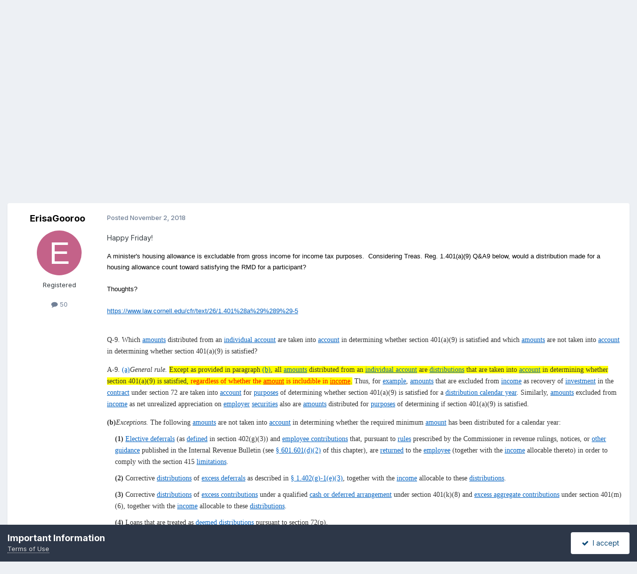

--- FILE ---
content_type: text/html;charset=UTF-8
request_url: https://benefitslink.com/boards/topic/63339-housing-allowance-rmd/
body_size: 34187
content:
<!DOCTYPE html>
<html lang="en-US" dir="ltr">
	<head>
		<meta charset="utf-8">
        
		<title>Housing Allowance &amp; RMD - Distributions and Loans, Other than QDROs - BenefitsLink Message Boards</title>
		
			<!-- Google tag (gtag.js) -->
<script async src="https://www.googletagmanager.com/gtag/js?id=G-QM8SBS720S"></script>
<script>
  window.dataLayer = window.dataLayer || [];
  function gtag(){dataLayer.push(arguments);}
  gtag('js', new Date());

  gtag('config', 'G-QM8SBS720S');
</script>

		
		
		
		

	<meta name="viewport" content="width=device-width, initial-scale=1">


	
	


	<meta name="twitter:card" content="summary" />


	
		<meta name="twitter:site" content="@benefitslink" />
	



	
		
			
				<meta property="og:title" content="Housing Allowance &amp; RMD">
			
		
	

	
		
			
				<meta property="og:type" content="website">
			
		
	

	
		
			
				<meta property="og:url" content="https://benefitslink.com/boards/topic/63339-housing-allowance-rmd/">
			
		
	

	
		
			
				<meta name="description" content="Happy Friday! A minister&#039;s housing allowance is excludable from gross income for income tax purposes. Considering Treas. Reg. 1.401(a)(9) Q&amp;A9 below, would a distribution made for a housing allowance count toward satisfying the RMD for a participant? Thoughts? https://www.law.cornell.edu/cfr/...">
			
		
	

	
		
			
				<meta property="og:description" content="Happy Friday! A minister&#039;s housing allowance is excludable from gross income for income tax purposes. Considering Treas. Reg. 1.401(a)(9) Q&amp;A9 below, would a distribution made for a housing allowance count toward satisfying the RMD for a participant? Thoughts? https://www.law.cornell.edu/cfr/...">
			
		
	

	
		
			
				<meta property="og:updated_time" content="2018-11-08T15:28:07Z">
			
		
	

	
		
			
				<meta property="og:site_name" content="BenefitsLink Message Boards">
			
		
	

	
		
			
				<meta property="og:locale" content="en_US">
			
		
	


	
		<link rel="canonical" href="https://benefitslink.com/boards/topic/63339-housing-allowance-rmd/" />
	





<link rel="manifest" href="https://benefitslink.com/boards/manifest.webmanifest/">
<meta name="msapplication-config" content="https://benefitslink.com/boards/browserconfig.xml/">
<meta name="msapplication-starturl" content="/">
<meta name="application-name" content="BenefitsLink Message Boards">
<meta name="apple-mobile-web-app-title" content="BenefitsLink Message Boards">

	<meta name="theme-color" content="#ffffff">










<link rel="preload" href="//benefitslink.com/boards/applications/core/interface/font/fontawesome-webfont.woff2?v=4.7.0" as="font" crossorigin="anonymous">
		


	<link rel="preconnect" href="https://fonts.googleapis.com">
	<link rel="preconnect" href="https://fonts.gstatic.com" crossorigin>
	
		<link href="https://fonts.googleapis.com/css2?family=Inter:wght@300;400;500;600;700&display=swap" rel="stylesheet">
	



	<link rel='stylesheet' href='https://benefitslink.com/boards/uploads/css_built_1/341e4a57816af3ba440d891ca87450ff_framework.css?v=802ef6aeaf1758721273' media='all'>

	<link rel='stylesheet' href='https://benefitslink.com/boards/uploads/css_built_1/05e81b71abe4f22d6eb8d1a929494829_responsive.css?v=802ef6aeaf1758721273' media='all'>

	<link rel='stylesheet' href='https://benefitslink.com/boards/uploads/css_built_1/90eb5adf50a8c640f633d47fd7eb1778_core.css?v=802ef6aeaf1758721273' media='all'>

	<link rel='stylesheet' href='https://benefitslink.com/boards/uploads/css_built_1/5a0da001ccc2200dc5625c3f3934497d_core_responsive.css?v=802ef6aeaf1758721273' media='all'>

	<link rel='stylesheet' href='https://benefitslink.com/boards/uploads/css_built_1/62e269ced0fdab7e30e026f1d30ae516_forums.css?v=802ef6aeaf1758721273' media='all'>

	<link rel='stylesheet' href='https://benefitslink.com/boards/uploads/css_built_1/76e62c573090645fb99a15a363d8620e_forums_responsive.css?v=802ef6aeaf1758721273' media='all'>

	<link rel='stylesheet' href='https://benefitslink.com/boards/uploads/css_built_1/ebdea0c6a7dab6d37900b9190d3ac77b_topics.css?v=802ef6aeaf1758721273' media='all'>





<link rel='stylesheet' href='https://benefitslink.com/boards/uploads/css_built_1/258adbb6e4f3e83cd3b355f84e3fa002_custom.css?v=802ef6aeaf1758721273' media='all'>




		
		

	</head>
	<body class='ipsApp ipsApp_front ipsJS_none ipsClearfix' data-controller='core.front.core.app' data-message="" data-pageApp='forums' data-pageLocation='front' data-pageModule='forums' data-pageController='topic' data-pageID='63339'  >
		
        

        

		<a href='#ipsLayout_mainArea' class='ipsHide' title='Go to main content on this page' accesskey='m'>Jump to content</a>
		





		<div id='ipsLayout_header' class='ipsClearfix'>
			<header>
				<div class='ipsLayout_container'>
					


<a href='https://benefitslink.com/boards/' id='elLogo' accesskey='1'><img src="https://benefitslink.com/boards/uploads/monthly_2019_08/BL_EBJ_Logo_stacked_trans_280.gif.b5fc0928cbce5d46e153c42efcd362c8.gif" alt='BenefitsLink Message Boards'></a>

					
						

	<ul id='elUserNav' class='ipsList_inline cSignedOut ipsResponsive_showDesktop'>
		
        
		
        
        
            
            <li id='elSignInLink'>
                <a href='https://benefitslink.com/boards/login/' data-ipsMenu-closeOnClick="false" data-ipsMenu id='elUserSignIn'>
                    Existing user? Sign In &nbsp;<i class='fa fa-caret-down'></i>
                </a>
                
<div id='elUserSignIn_menu' class='ipsMenu ipsMenu_auto ipsHide'>
	<form accept-charset='utf-8' method='post' action='https://benefitslink.com/boards/login/'>
		<input type="hidden" name="csrfKey" value="3b390ef1afc21fc137c0bce2187d8de1">
		<input type="hidden" name="ref" value="aHR0cHM6Ly9iZW5lZml0c2xpbmsuY29tL2JvYXJkcy90b3BpYy82MzMzOS1ob3VzaW5nLWFsbG93YW5jZS1ybWQv">
		<div data-role="loginForm">
			
			
			
				
<div class="ipsPad ipsForm ipsForm_vertical">
	<h4 class="ipsType_sectionHead">Sign In</h4>
	<br><br>
	<ul class='ipsList_reset'>
		<li class="ipsFieldRow ipsFieldRow_noLabel ipsFieldRow_fullWidth">
			
			
				<input type="text" placeholder="Display Name or Email Address" name="auth" autocomplete="email">
			
		</li>
		<li class="ipsFieldRow ipsFieldRow_noLabel ipsFieldRow_fullWidth">
			<input type="password" placeholder="Password" name="password" autocomplete="current-password">
		</li>
		<li class="ipsFieldRow ipsFieldRow_checkbox ipsClearfix">
			<span class="ipsCustomInput">
				<input type="checkbox" name="remember_me" id="remember_me_checkbox" value="1" checked aria-checked="true">
				<span></span>
			</span>
			<div class="ipsFieldRow_content">
				<label class="ipsFieldRow_label" for="remember_me_checkbox">Remember me</label>
				<span class="ipsFieldRow_desc">Not recommended on shared computers</span>
			</div>
		</li>
		<li class="ipsFieldRow ipsFieldRow_fullWidth">
			<button type="submit" name="_processLogin" value="usernamepassword" class="ipsButton ipsButton_primary ipsButton_small" id="elSignIn_submit">Sign In</button>
			
				<p class="ipsType_right ipsType_small">
					
						<a href='https://benefitslink.com/boards/lostpassword/' data-ipsDialog data-ipsDialog-title='Forgot your password?'>
					
					Forgot your password?</a>
				</p>
			
		</li>
	</ul>
</div>
			
		</div>
	</form>
</div>
            </li>
            
        
		
			<li>
				
					<a href='https://benefitslink.com/boards/register/' data-ipsDialog data-ipsDialog-size='narrow' data-ipsDialog-title='Sign Up' id='elRegisterButton' class='ipsButton ipsButton_normal ipsButton_primary'>Sign Up</a>
				
			</li>
		
	</ul>

						
<ul class='ipsMobileHamburger ipsList_reset ipsResponsive_hideDesktop'>
	<li data-ipsDrawer data-ipsDrawer-drawerElem='#elMobileDrawer'>
		<a href='#'>
			
			
				
			
			
			
			<i class='fa fa-navicon'></i>
		</a>
	</li>
</ul>
					
				</div>
			</header>
			

	<nav data-controller='core.front.core.navBar' class=' ipsResponsive_showDesktop'>
		<div class='ipsNavBar_primary ipsLayout_container '>
			<ul data-role="primaryNavBar" class='ipsClearfix'>
				


	
		
		
		<li  id='elNavSecondary_20' data-role="navBarItem" data-navApp="portal" data-navExt="Portal">
			
			
				<a href="https://benefitslink.com/boards/portal/"  data-navItem-id="20" >
					Portal<span class='ipsNavBar_active__identifier'></span>
				</a>
			
			
		</li>
	
	

	
		
		
		<li  id='elNavSecondary_2' data-role="navBarItem" data-navApp="core" data-navExt="Menu">
			
			
				<a href="#" id="elNavigation_2" data-ipsMenu data-ipsMenu-appendTo='#elNavSecondary_2' data-ipsMenu-activeClass='ipsNavActive_menu' data-navItem-id="2" >
					Activity <i class="fa fa-caret-down"></i><span class='ipsNavBar_active__identifier'></span>
				</a>
				<ul id="elNavigation_2_menu" class="ipsMenu ipsMenu_auto ipsHide">
					

	
		
			<li class='ipsMenu_item' >
				<a href='https://benefitslink.com/boards/discover/' >
					All Activity
				</a>
			</li>
		
	

	

	

	

	

	

	

	

	
		
			<li class='ipsMenu_item' >
				<a href='https://benefitslink.com/boards/search/' >
					Search
				</a>
			</li>
		
	

	
		
			<li class='ipsMenu_item' >
				<a href='https://benefitslink.com/boards/login/' >
					Sign In for Personalized Activity Views
				</a>
			</li>
		
	

				</ul>
			
			
		</li>
	
	

	
		
		
			
		
		<li class='ipsNavBar_active' data-active id='elNavSecondary_8' data-role="navBarItem" data-navApp="forums" data-navExt="Forums">
			
			
				<a href="https://benefitslink.com/boards/"  data-navItem-id="8" data-navDefault>
					Forums (Message Boards)<span class='ipsNavBar_active__identifier'></span>
				</a>
			
			
				<ul class='ipsNavBar_secondary ' data-role='secondaryNavBar'>
					


	
		
		
		<li  id='elNavSecondary_13' data-role="navBarItem" data-navApp="core" data-navExt="Leaderboard">
			
			
				<a href="https://benefitslink.com/boards/leaderboard/"  data-navItem-id="13" >
					Leaderboard<span class='ipsNavBar_active__identifier'></span>
				</a>
			
			
		</li>
	
	

	
		
		
		<li  id='elNavSecondary_10' data-role="navBarItem" data-navApp="core" data-navExt="Guidelines">
			
			
				<a href="https://benefitslink.com/boards/guidelines/"  data-navItem-id="10" >
					Guidelines<span class='ipsNavBar_active__identifier'></span>
				</a>
			
			
		</li>
	
	

					<li class='ipsHide' id='elNavigationMore_8' data-role='navMore'>
						<a href='#' data-ipsMenu data-ipsMenu-appendTo='#elNavigationMore_8' id='elNavigationMore_8_dropdown'>More <i class='fa fa-caret-down'></i></a>
						<ul class='ipsHide ipsMenu ipsMenu_auto' id='elNavigationMore_8_dropdown_menu' data-role='moreDropdown'></ul>
					</li>
				</ul>
			
		</li>
	
	

	
		
		
		<li  id='elNavSecondary_14' data-role="navBarItem" data-navApp="core" data-navExt="CustomItem">
			
			
				<a href="https://employeebenefitsjobs.com/index.html" target='_blank' rel="noopener" data-navItem-id="14" >
					Newest Jobs<span class='ipsNavBar_active__identifier'></span>
				</a>
			
			
		</li>
	
	

	
		
		
		<li  id='elNavSecondary_15' data-role="navBarItem" data-navApp="core" data-navExt="Menu">
			
			
				<a href="#" id="elNavigation_15" data-ipsMenu data-ipsMenu-appendTo='#elNavSecondary_15' data-ipsMenu-activeClass='ipsNavActive_menu' data-navItem-id="15" >
					Daily Newsletters <i class="fa fa-caret-down"></i><span class='ipsNavBar_active__identifier'></span>
				</a>
				<ul id="elNavigation_15_menu" class="ipsMenu ipsMenu_auto ipsHide">
					

	
		
			<li class='ipsMenu_item' >
				<a href='https://benefitslink.com/newsletter/' target='_blank' rel="noopener">
					Subscribe (free)
				</a>
			</li>
		
	

	
		
			<li class='ipsMenu_item' >
				<a href='https://benefitslink.com/newsletters/' target='_blank' rel="noopener">
					Previous Issues
				</a>
			</li>
		
	

				</ul>
			
			
		</li>
	
	

	
		
		
		<li  id='elNavSecondary_19' data-role="navBarItem" data-navApp="core" data-navExt="CustomItem">
			
			
				<a href="https://benefitslink.com/news/index.cgi" target='_blank' rel="noopener" data-navItem-id="19" >
					News<span class='ipsNavBar_active__identifier'></span>
				</a>
			
			
		</li>
	
	

	
		
		
		<li  id='elNavSecondary_18' data-role="navBarItem" data-navApp="core" data-navExt="CustomItem">
			
			
				<a href="https://benefitslink.com/index.html" target='_blank' rel="noopener" data-navItem-id="18" >
					Jump to BenefitsLink Home Page<span class='ipsNavBar_active__identifier'></span>
				</a>
			
			
		</li>
	
	

				<li class='ipsHide' id='elNavigationMore' data-role='navMore'>
					<a href='#' data-ipsMenu data-ipsMenu-appendTo='#elNavigationMore' id='elNavigationMore_dropdown'>More</a>
					<ul class='ipsNavBar_secondary ipsHide' data-role='secondaryNavBar'>
						<li class='ipsHide' id='elNavigationMore_more' data-role='navMore'>
							<a href='#' data-ipsMenu data-ipsMenu-appendTo='#elNavigationMore_more' id='elNavigationMore_more_dropdown'>More <i class='fa fa-caret-down'></i></a>
							<ul class='ipsHide ipsMenu ipsMenu_auto' id='elNavigationMore_more_dropdown_menu' data-role='moreDropdown'></ul>
						</li>
					</ul>
				</li>
			</ul>
			

	<div id="elSearchWrapper">
		<div id='elSearch' data-controller="core.front.core.quickSearch">
			<form accept-charset='utf-8' action='//benefitslink.com/boards/search/?do=quicksearch' method='post'>
                <input type='search' id='elSearchField' placeholder='Search...' name='q' autocomplete='off' aria-label='Search'>
                <details class='cSearchFilter'>
                    <summary class='cSearchFilter__text'></summary>
                    <ul class='cSearchFilter__menu'>
                        
                        <li><label><input type="radio" name="type" value="all" ><span class='cSearchFilter__menuText'>Everywhere</span></label></li>
                        
                            
                                <li><label><input type="radio" name="type" value='contextual_{&quot;type&quot;:&quot;forums_topic&quot;,&quot;nodes&quot;:17}' checked><span class='cSearchFilter__menuText'>This Forum (Message Board)</span></label></li>
                            
                                <li><label><input type="radio" name="type" value='contextual_{&quot;type&quot;:&quot;forums_topic&quot;,&quot;item&quot;:63339}' checked><span class='cSearchFilter__menuText'>This Topic</span></label></li>
                            
                        
                        
                            <li><label><input type="radio" name="type" value="core_statuses_status"><span class='cSearchFilter__menuText'>Status Updates</span></label></li>
                        
                            <li><label><input type="radio" name="type" value="forums_topic"><span class='cSearchFilter__menuText'>Topics</span></label></li>
                        
                            <li><label><input type="radio" name="type" value="core_members"><span class='cSearchFilter__menuText'>Members</span></label></li>
                        
                    </ul>
                </details>
				<button class='cSearchSubmit' type="submit" aria-label='Search'><i class="fa fa-search"></i></button>
			</form>
		</div>
	</div>

		</div>
	</nav>

			
<ul id='elMobileNav' class='ipsResponsive_hideDesktop' data-controller='core.front.core.mobileNav'>
	
		
			
			
				
				
			
				
					<li id='elMobileBreadcrumb'>
						<a href='https://benefitslink.com/boards/forum/17-distributions-and-loans-other-than-qdros/'>
							<span>Distributions and Loans, Other than QDROs</span>
						</a>
					</li>
				
				
			
				
				
			
		
	
	
	
	<li >
		<a data-action="defaultStream" href='https://benefitslink.com/boards/discover/'><i class="fa fa-newspaper-o" aria-hidden="true"></i></a>
	</li>

	

	
		<li class='ipsJS_show'>
			<a href='https://benefitslink.com/boards/search/'><i class='fa fa-search'></i></a>
		</li>
	
</ul>
		</div>
		<main id='ipsLayout_body' class='ipsLayout_container'>
			<div id='ipsLayout_contentArea'>
				<div id='ipsLayout_contentWrapper'>
					
<nav class='ipsBreadcrumb ipsBreadcrumb_top ipsFaded_withHover'>
	

	<ul class='ipsList_inline ipsPos_right'>
		
		<li >
			<a data-action="defaultStream" class='ipsType_light '  href='https://benefitslink.com/boards/discover/'><i class="fa fa-newspaper-o" aria-hidden="true"></i> <span>All Activity</span></a>
		</li>
		
	</ul>

	<ul data-role="breadcrumbList">
		<li>
			<a title="Home" href='https://benefitslink.com/boards/'>
				<span>Home <i class='fa fa-angle-right'></i></span>
			</a>
		</li>
		
		
			<li>
				
					<a href='https://benefitslink.com/boards/forum/108-retirement-plans/'>
						<span>Retirement Plans <i class='fa fa-angle-right' aria-hidden="true"></i></span>
					</a>
				
			</li>
		
			<li>
				
					<a href='https://benefitslink.com/boards/forum/17-distributions-and-loans-other-than-qdros/'>
						<span>Distributions and Loans, Other than QDROs <i class='fa fa-angle-right' aria-hidden="true"></i></span>
					</a>
				
			</li>
		
			<li>
				
					Housing Allowance &amp; RMD
				
			</li>
		
	</ul>
</nav>
					
					<div id='ipsLayout_mainArea'>
						
						
						
						

	




						



<div class='ipsPageHeader ipsResponsive_pull ipsBox ipsPadding sm:ipsPadding:half ipsMargin_bottom'>
		
	
	<div class='ipsFlex ipsFlex-ai:center ipsFlex-fw:wrap ipsGap:4'>
		<div class='ipsFlex-flex:11'>
			<h1 class='ipsType_pageTitle ipsContained_container'>
				

				
				
					<span class='ipsType_break ipsContained'>
						<span>Housing Allowance &amp; RMD</span>
					</span>
				
			</h1>
			
			
		</div>
		
	</div>
	<hr class='ipsHr'>
	<div class='ipsPageHeader__meta ipsFlex ipsFlex-jc:between ipsFlex-ai:center ipsFlex-fw:wrap ipsGap:3'>
		<div class='ipsFlex-flex:11'>
			<div class='ipsPhotoPanel ipsPhotoPanel_mini ipsPhotoPanel_notPhone ipsClearfix'>
				


	<a href="https://benefitslink.com/boards/profile/92089-erisagooroo/" rel="nofollow" data-ipsHover data-ipsHover-width="370" data-ipsHover-target="https://benefitslink.com/boards/profile/92089-erisagooroo/?do=hovercard" class="ipsUserPhoto ipsUserPhoto_mini" title="Go to ErisaGooroo's profile">
		<img src='data:image/svg+xml,%3Csvg%20xmlns%3D%22http%3A%2F%2Fwww.w3.org%2F2000%2Fsvg%22%20viewBox%3D%220%200%201024%201024%22%20style%3D%22background%3A%23c46289%22%3E%3Cg%3E%3Ctext%20text-anchor%3D%22middle%22%20dy%3D%22.35em%22%20x%3D%22512%22%20y%3D%22512%22%20fill%3D%22%23ffffff%22%20font-size%3D%22700%22%20font-family%3D%22-apple-system%2C%20BlinkMacSystemFont%2C%20Roboto%2C%20Helvetica%2C%20Arial%2C%20sans-serif%22%3EE%3C%2Ftext%3E%3C%2Fg%3E%3C%2Fsvg%3E' alt='ErisaGooroo' loading="lazy">
	</a>

				<div>
					<p class='ipsType_reset ipsType_blendLinks'>
						<span class='ipsType_normal'>
						
							<strong>By 


<a href='https://benefitslink.com/boards/profile/92089-erisagooroo/' rel="nofollow" data-ipsHover data-ipsHover-width='370' data-ipsHover-target='https://benefitslink.com/boards/profile/92089-erisagooroo/?do=hovercard&amp;referrer=https%253A%252F%252Fbenefitslink.com%252Fboards%252Ftopic%252F63339-housing-allowance-rmd%252F' title="Go to ErisaGooroo's profile" class="ipsType_break">ErisaGooroo</a></strong><br />
							<span class='ipsType_light'><time datetime='2018-11-02T16:56:14Z' title='11/02/2018 04:56  PM' data-short='7 yr'>November 2, 2018</time> in <a href="https://benefitslink.com/boards/forum/17-distributions-and-loans-other-than-qdros/">Distributions and Loans, Other than QDROs</a></span>
						
						</span>
					</p>
				</div>
			</div>
		</div>
		
			<div class='ipsFlex-flex:01 ipsResponsive_hidePhone'>
				<div class='ipsShareLinks'>
					
						


    <a href='#elShareItem_2041083918_menu' id='elShareItem_2041083918' data-ipsMenu class='ipsShareButton ipsButton ipsButton_verySmall ipsButton_link ipsButton_link--light'>
        <span><i class='fa fa-share-alt'></i></span> &nbsp;Share
    </a>

    <div class='ipsPadding ipsMenu ipsMenu_normal ipsHide' id='elShareItem_2041083918_menu' data-controller="core.front.core.sharelink">
        
        
        <span data-ipsCopy data-ipsCopy-flashmessage>
            <a href="https://benefitslink.com/boards/topic/63339-housing-allowance-rmd/" class="ipsButton ipsButton_light ipsButton_small ipsButton_fullWidth" data-role="copyButton" data-clipboard-text="https://benefitslink.com/boards/topic/63339-housing-allowance-rmd/" data-ipstooltip title='Copy Link to Clipboard'><i class="fa fa-clone"></i> https://benefitslink.com/boards/topic/63339-housing-allowance-rmd/</a>
        </span>
        <ul class='ipsShareLinks ipsMargin_top:half'>
            
                <li>
<a href="https://www.linkedin.com/shareArticle?mini=true&amp;url=https%3A%2F%2Fbenefitslink.com%2Fboards%2Ftopic%2F63339-housing-allowance-rmd%2F&amp;title=Housing+Allowance+%26+RMD" rel="nofollow noopener" class="cShareLink cShareLink_linkedin" target="_blank" data-role="shareLink" title='Share on LinkedIn' data-ipsTooltip>
	<i class="fa fa-linkedin"></i>
</a></li>
            
                <li>
<a href="https://x.com/share?url=https%3A%2F%2Fbenefitslink.com%2Fboards%2Ftopic%2F63339-housing-allowance-rmd%2F" class="cShareLink cShareLink_x" target="_blank" data-role="shareLink" title='Share on X' data-ipsTooltip rel='nofollow noopener'>
    <i class="fa fa-x"></i>
</a></li>
            
                <li>
<a href="https://www.facebook.com/sharer/sharer.php?u=https%3A%2F%2Fbenefitslink.com%2Fboards%2Ftopic%2F63339-housing-allowance-rmd%2F" class="cShareLink cShareLink_facebook" target="_blank" data-role="shareLink" title='Share on Facebook' data-ipsTooltip rel='noopener nofollow'>
	<i class="fa fa-facebook"></i>
</a></li>
            
                <li>
<a href="mailto:?subject=Housing%20Allowance%20%26%20RMD&body=https%3A%2F%2Fbenefitslink.com%2Fboards%2Ftopic%2F63339-housing-allowance-rmd%2F" rel='nofollow' class='cShareLink cShareLink_email' title='Share via email' data-ipsTooltip>
	<i class="fa fa-envelope"></i>
</a></li>
            
                <li>
<a href="https://pinterest.com/pin/create/button/?url=https://benefitslink.com/boards/topic/63339-housing-allowance-rmd/&amp;media=" class="cShareLink cShareLink_pinterest" rel="nofollow noopener" target="_blank" data-role="shareLink" title='Share on Pinterest' data-ipsTooltip>
	<i class="fa fa-pinterest"></i>
</a></li>
            
        </ul>
        
            <hr class='ipsHr'>
            <button class='ipsHide ipsButton ipsButton_verySmall ipsButton_light ipsButton_fullWidth ipsMargin_top:half' data-controller='core.front.core.webshare' data-role='webShare' data-webShareTitle='Housing Allowance &amp; RMD' data-webShareText='Housing Allowance &amp; RMD' data-webShareUrl='https://benefitslink.com/boards/topic/63339-housing-allowance-rmd/'>More sharing options...</button>
        
    </div>

					
					
                    

					



					

<div data-followApp='forums' data-followArea='topic' data-followID='63339' data-controller='core.front.core.followButton'>
	

	<a href='https://benefitslink.com/boards/login/' rel="nofollow" class="ipsFollow ipsPos_middle ipsButton ipsButton_light ipsButton_verySmall ipsButton_disabled" data-role="followButton" data-ipsTooltip title='Sign in to follow this'>
		<span>Followers</span>
		<span class='ipsCommentCount'>0</span>
	</a>

</div>
				</div>
			</div>
					
	</div>
	
	
</div>








<div class='ipsClearfix'>
	<ul class="ipsToolList ipsToolList_horizontal ipsClearfix ipsSpacer_both ipsResponsive_hidePhone">
		
		
		
	</ul>
</div>

<div id='comments' data-controller='core.front.core.commentFeed,forums.front.topic.view, core.front.core.ignoredComments' data-autoPoll data-baseURL='https://benefitslink.com/boards/topic/63339-housing-allowance-rmd/' data-lastPage data-feedID='topic-63339' class='cTopic ipsClear ipsSpacer_top'>
	
			
	

	

<div data-controller='core.front.core.recommendedComments' data-url='https://benefitslink.com/boards/topic/63339-housing-allowance-rmd/?recommended=comments' class='ipsRecommendedComments ipsHide'>
	<div data-role="recommendedComments">
		<h2 class='ipsType_sectionHead ipsType_large ipsType_bold ipsMargin_bottom'>Recommended Posts</h2>
		
	</div>
</div>
	
	<div id="elPostFeed" data-role='commentFeed' data-controller='core.front.core.moderation' >
		<form action="https://benefitslink.com/boards/topic/63339-housing-allowance-rmd/?csrfKey=3b390ef1afc21fc137c0bce2187d8de1&amp;do=multimodComment" method="post" data-ipsPageAction data-role='moderationTools'>
			
			
				

					

					
					



<a id='findComment-287493'></a>
<a id='comment-287493'></a>
<article  id='elComment_287493' class='cPost ipsBox ipsResponsive_pull  ipsComment  ipsComment_parent ipsClearfix ipsClear ipsColumns ipsColumns_noSpacing ipsColumns_collapsePhone    '>
	

	

	<div class='cAuthorPane_mobile ipsResponsive_showPhone'>
		<div class='cAuthorPane_photo'>
			<div class='cAuthorPane_photoWrap'>
				


	<a href="https://benefitslink.com/boards/profile/92089-erisagooroo/" rel="nofollow" data-ipsHover data-ipsHover-width="370" data-ipsHover-target="https://benefitslink.com/boards/profile/92089-erisagooroo/?do=hovercard" class="ipsUserPhoto ipsUserPhoto_large" title="Go to ErisaGooroo's profile">
		<img src='data:image/svg+xml,%3Csvg%20xmlns%3D%22http%3A%2F%2Fwww.w3.org%2F2000%2Fsvg%22%20viewBox%3D%220%200%201024%201024%22%20style%3D%22background%3A%23c46289%22%3E%3Cg%3E%3Ctext%20text-anchor%3D%22middle%22%20dy%3D%22.35em%22%20x%3D%22512%22%20y%3D%22512%22%20fill%3D%22%23ffffff%22%20font-size%3D%22700%22%20font-family%3D%22-apple-system%2C%20BlinkMacSystemFont%2C%20Roboto%2C%20Helvetica%2C%20Arial%2C%20sans-serif%22%3EE%3C%2Ftext%3E%3C%2Fg%3E%3C%2Fsvg%3E' alt='ErisaGooroo' loading="lazy">
	</a>

				
				
			</div>
		</div>
		<div class='cAuthorPane_content'>
			<h3 class='ipsType_sectionHead cAuthorPane_author ipsType_break ipsType_blendLinks ipsFlex ipsFlex-ai:center'>
				


<a href='https://benefitslink.com/boards/profile/92089-erisagooroo/' rel="nofollow" data-ipsHover data-ipsHover-width='370' data-ipsHover-target='https://benefitslink.com/boards/profile/92089-erisagooroo/?do=hovercard&amp;referrer=https%253A%252F%252Fbenefitslink.com%252Fboards%252Ftopic%252F63339-housing-allowance-rmd%252F' title="Go to ErisaGooroo's profile" class="ipsType_break">ErisaGooroo</a>
			</h3>
			<div class='ipsType_light ipsType_reset'>
			    <a href='https://benefitslink.com/boards/topic/63339-housing-allowance-rmd/#findComment-287493' rel="nofollow" class='ipsType_blendLinks'>Posted <time datetime='2018-11-02T16:56:14Z' title='11/02/2018 04:56  PM' data-short='7 yr'>November 2, 2018</time></a>
				
			</div>
		</div>
	</div>
	<aside class='ipsComment_author cAuthorPane ipsColumn ipsColumn_medium ipsResponsive_hidePhone'>
		<h3 class='ipsType_sectionHead cAuthorPane_author ipsType_blendLinks ipsType_break'><strong>


<a href='https://benefitslink.com/boards/profile/92089-erisagooroo/' rel="nofollow" data-ipsHover data-ipsHover-width='370' data-ipsHover-target='https://benefitslink.com/boards/profile/92089-erisagooroo/?do=hovercard&amp;referrer=https%253A%252F%252Fbenefitslink.com%252Fboards%252Ftopic%252F63339-housing-allowance-rmd%252F' title="Go to ErisaGooroo's profile" class="ipsType_break">ErisaGooroo</a></strong>
			
		</h3>
		<ul class='cAuthorPane_info ipsList_reset'>
			<li data-role='photo' class='cAuthorPane_photo'>
				<div class='cAuthorPane_photoWrap'>
					


	<a href="https://benefitslink.com/boards/profile/92089-erisagooroo/" rel="nofollow" data-ipsHover data-ipsHover-width="370" data-ipsHover-target="https://benefitslink.com/boards/profile/92089-erisagooroo/?do=hovercard" class="ipsUserPhoto ipsUserPhoto_large" title="Go to ErisaGooroo's profile">
		<img src='data:image/svg+xml,%3Csvg%20xmlns%3D%22http%3A%2F%2Fwww.w3.org%2F2000%2Fsvg%22%20viewBox%3D%220%200%201024%201024%22%20style%3D%22background%3A%23c46289%22%3E%3Cg%3E%3Ctext%20text-anchor%3D%22middle%22%20dy%3D%22.35em%22%20x%3D%22512%22%20y%3D%22512%22%20fill%3D%22%23ffffff%22%20font-size%3D%22700%22%20font-family%3D%22-apple-system%2C%20BlinkMacSystemFont%2C%20Roboto%2C%20Helvetica%2C%20Arial%2C%20sans-serif%22%3EE%3C%2Ftext%3E%3C%2Fg%3E%3C%2Fsvg%3E' alt='ErisaGooroo' loading="lazy">
	</a>

					
					
				</div>
			</li>
			
				<li data-role='group'>Registered</li>
				
			
			
				<li data-role='stats' class='ipsMargin_top'>
					<ul class="ipsList_reset ipsType_light ipsFlex ipsFlex-ai:center ipsFlex-jc:center ipsGap_row:2 cAuthorPane_stats">
						<li>
							
								<a href="https://benefitslink.com/boards/profile/92089-erisagooroo/content/" rel="nofollow" title="50 posts" data-ipsTooltip class="ipsType_blendLinks">
							
								<i class="fa fa-comment"></i> 50
							
								</a>
							
						</li>
						
					</ul>
				</li>
			
			
				

			
		</ul>
	</aside>
	<div class='ipsColumn ipsColumn_fluid ipsMargin:none'>
		

<div id='comment-287493_wrap' data-controller='core.front.core.comment' data-commentApp='forums' data-commentType='forums' data-commentID="287493" data-quoteData='{&quot;userid&quot;:92089,&quot;username&quot;:&quot;ErisaGooroo&quot;,&quot;timestamp&quot;:1541177774,&quot;contentapp&quot;:&quot;forums&quot;,&quot;contenttype&quot;:&quot;forums&quot;,&quot;contentid&quot;:63339,&quot;contentclass&quot;:&quot;forums_Topic&quot;,&quot;contentcommentid&quot;:287493}' class='ipsComment_content ipsType_medium'>

	<div class='ipsComment_meta ipsType_light ipsFlex ipsFlex-ai:center ipsFlex-jc:between ipsFlex-fd:row-reverse'>
		<div class='ipsType_light ipsType_reset ipsType_blendLinks ipsComment_toolWrap'>
			<div class='ipsResponsive_hidePhone ipsComment_badges'>
				<ul class='ipsList_reset ipsFlex ipsFlex-jc:end ipsFlex-fw:wrap ipsGap:2 ipsGap_row:1'>
					
					
					
					
					
				</ul>
			</div>
			<ul class='ipsList_reset ipsComment_tools'>
				<li>
					<a href='#elControls_287493_menu' class='ipsComment_ellipsis' id='elControls_287493' title='More options...' data-ipsMenu data-ipsMenu-appendTo='#comment-287493_wrap'><i class='fa fa-ellipsis-h'></i></a>
					<ul id='elControls_287493_menu' class='ipsMenu ipsMenu_narrow ipsHide'>
						
						
                        
						
						
						
							
								
							
							
							
							
							
							
						
					</ul>
				</li>
				
			</ul>
		</div>

		<div class='ipsType_reset ipsResponsive_hidePhone'>
		   
		   Posted <time datetime='2018-11-02T16:56:14Z' title='11/02/2018 04:56  PM' data-short='7 yr'>November 2, 2018</time>
		   
			
			<span class='ipsResponsive_hidePhone'>
				
				
			</span>
		</div>
	</div>

	

    

	<div class='cPost_contentWrap'>
		
		<div data-role='commentContent' class='ipsType_normal ipsType_richText ipsPadding_bottom ipsContained' data-controller='core.front.core.lightboxedImages'>
			

<p>
	Happy Friday!
</p>

<p style="margin:0in 0in 0pt;">
	<span style="font-family:'Calibri Light', sans-serif;font-size:10pt;"><font color="#000000">A minister's housing allowance is excludable from gross income for income tax purposes.<span>  Considering Treas. Reg. 1.401(a)(9) Q&amp;A9 below, w</span>ould a distribution made for a housing allowance count toward satisfying the RMD for a participant?<span>  </span></font></span>
</p>

<p style="margin:0in 0in 0pt;">
	<span style="font-family:'Calibri Light', sans-serif;font-size:10pt;"><font color="#000000"> </font></span>
</p>

<p style="margin:0in 0in 0pt;">
	<span style="font-family:'Calibri Light', sans-serif;font-size:10pt;"><font color="#000000">Thoughts?<span>  </span></font></span>
</p>

<p style="margin:0in 0in 0pt;">
	<span style="font-family:'Calibri Light', sans-serif;font-size:10pt;"><font color="#000000"> </font></span>
</p>

<p style="margin:0in 0in 0pt;">
	<span style="font-family:'Calibri Light', sans-serif;font-size:10pt;"><a href="https://www.law.cornell.edu/cfr/text/26/1.401%28a%29%289%29-5" rel="external nofollow"><u><font color="#0563c1">https://www.law.cornell.edu/cfr/text/26/1.401%28a%29%289%29-5</font></u></a></span>
</p>

<p style="margin:0in 0in 0pt;">
	<span style="font-family:'Calibri Light', sans-serif;font-size:10pt;"><font color="#000000"> </font></span>
</p>

<p>
	<span lang="en" style="color:rgb(51,51,51);font-family:'Helvetica Neue';font-size:10.5pt;" xml:lang="en">Q-9. Which <a href="https://www.law.cornell.edu/definitions/index.php?width=840&amp;height=800&amp;iframe=true&amp;def_id=e805341e826e50dbe8e45d3226829f67&amp;term_occur=22&amp;term_src=Title:26:Chapter:I:Subchapter:A:Part:1:Subjgrp:2:1.401(a)(9)-5" title="amounts" rel="external nofollow"><u><font color="#0563c1">amounts</font></u></a> distributed from an <a href="https://www.law.cornell.edu/definitions/index.php?width=840&amp;height=800&amp;iframe=true&amp;def_id=35b582a493b393a320c977ceaae6cc93&amp;term_occur=11&amp;term_src=Title:26:Chapter:I:Subchapter:A:Part:1:Subjgrp:2:1.401(a)(9)-5" title="individual account" rel="external nofollow"><u><font color="#0563c1">individual account</font></u></a> are taken into <a href="https://www.law.cornell.edu/definitions/index.php?width=840&amp;height=800&amp;iframe=true&amp;def_id=c3b57a31fc226d7b84e26175afe251f2&amp;term_occur=35&amp;term_src=Title:26:Chapter:I:Subchapter:A:Part:1:Subjgrp:2:1.401(a)(9)-5" title="account" rel="external nofollow"><u><font color="#0563c1">account</font></u></a> in determining whether section 401(a)(9) is satisfied and which <a href="https://www.law.cornell.edu/definitions/index.php?width=840&amp;height=800&amp;iframe=true&amp;def_id=e805341e826e50dbe8e45d3226829f67&amp;term_occur=23&amp;term_src=Title:26:Chapter:I:Subchapter:A:Part:1:Subjgrp:2:1.401(a)(9)-5" title="amounts" rel="external nofollow"><u><font color="#0563c1">amounts</font></u></a> are not taken into <a href="https://www.law.cornell.edu/definitions/index.php?width=840&amp;height=800&amp;iframe=true&amp;def_id=c3b57a31fc226d7b84e26175afe251f2&amp;term_occur=36&amp;term_src=Title:26:Chapter:I:Subchapter:A:Part:1:Subjgrp:2:1.401(a)(9)-5" title="account" rel="external nofollow"><u><font color="#0563c1">account</font></u></a> in determining whether section 401(a)(9) is satisfied? </span>
</p>

<p>
	<span lang="en" style="color:rgb(51,51,51);font-family:'Helvetica Neue';font-size:10.5pt;" xml:lang="en">A-9. <a href="https://www.law.cornell.edu/definitions/index.php?width=840&amp;height=800&amp;iframe=true&amp;def_id=e1dddec1bf76d3c791454723bed8673c&amp;term_occur=9&amp;term_src=Title:26:Chapter:I:Subchapter:A:Part:1:Subjgrp:2:1.401(a)(9)-5" title="(a)" rel="external nofollow"><u><font color="#0563c1">(a)</font></u></a><em>General rule.</em> <span style="background:#FFFF00;">Except as provided in paragraph <a href="https://www.law.cornell.edu/definitions/index.php?width=840&amp;height=800&amp;iframe=true&amp;def_id=555ba87855419355d5cb6ec7d8a0b097&amp;term_occur=5&amp;term_src=Title:26:Chapter:I:Subchapter:A:Part:1:Subjgrp:2:1.401(a)(9)-5" title="(b)" rel="external nofollow"><u><font color="#0563c1">(b)</font></u></a>, all <a href="https://www.law.cornell.edu/definitions/index.php?width=840&amp;height=800&amp;iframe=true&amp;def_id=e805341e826e50dbe8e45d3226829f67&amp;term_occur=24&amp;term_src=Title:26:Chapter:I:Subchapter:A:Part:1:Subjgrp:2:1.401(a)(9)-5" title="amounts" rel="external nofollow"><u><font color="#0563c1">amounts</font></u></a> distributed from an <a href="https://www.law.cornell.edu/definitions/index.php?width=840&amp;height=800&amp;iframe=true&amp;def_id=35b582a493b393a320c977ceaae6cc93&amp;term_occur=12&amp;term_src=Title:26:Chapter:I:Subchapter:A:Part:1:Subjgrp:2:1.401(a)(9)-5" title="individual account" rel="external nofollow"><u><font color="#0563c1">individual account</font></u></a> are <a href="https://www.law.cornell.edu/definitions/index.php?width=840&amp;height=800&amp;iframe=true&amp;def_id=e8d476c1b4aba17778317e7d24ab594a&amp;term_occur=11&amp;term_src=Title:26:Chapter:I:Subchapter:A:Part:1:Subjgrp:2:1.401(a)(9)-5" title="distributions" rel="external nofollow"><u><font color="#0563c1">distributions</font></u></a> that are taken into <a href="https://www.law.cornell.edu/definitions/index.php?width=840&amp;height=800&amp;iframe=true&amp;def_id=c3b57a31fc226d7b84e26175afe251f2&amp;term_occur=37&amp;term_src=Title:26:Chapter:I:Subchapter:A:Part:1:Subjgrp:2:1.401(a)(9)-5" title="account" rel="external nofollow"><u><font color="#0563c1">account</font></u></a> in determining whether section 401(a)(9) is satisfied,</span></span><span lang="en" style="background:#FFFF00;color:#FF0000;font-family:'Helvetica Neue';font-size:10.5pt;" xml:lang="en"> regardless of whether the <a href="https://www.law.cornell.edu/definitions/index.php?width=840&amp;height=800&amp;iframe=true&amp;def_id=e805341e826e50dbe8e45d3226829f67&amp;term_occur=25&amp;term_src=Title:26:Chapter:I:Subchapter:A:Part:1:Subjgrp:2:1.401(a)(9)-5" title="amount" rel="external nofollow"><span style="color:#FF0000;"><u>amount</u></span></a> is includible in <a href="https://www.law.cornell.edu/definitions/index.php?width=840&amp;height=800&amp;iframe=true&amp;def_id=1c07283120860b02c14e93d17bce07df&amp;term_occur=9&amp;term_src=Title:26:Chapter:I:Subchapter:A:Part:1:Subjgrp:2:1.401(a)(9)-5" title="income" rel="external nofollow"><span style="color:#FF0000;"><u>income</u></span></a></span><span lang="en" style="background:#FFFF00;color:rgb(51,51,51);font-family:'Helvetica Neue';font-size:10.5pt;" xml:lang="en">.</span><span lang="en" style="color:rgb(51,51,51);font-family:'Helvetica Neue';font-size:10.5pt;" xml:lang="en"> Thus, for <a href="https://www.law.cornell.edu/definitions/index.php?width=840&amp;height=800&amp;iframe=true&amp;def_id=7fbbc5e7cba0fa3a45979e5001d3ef7f&amp;term_occur=2&amp;term_src=Title:26:Chapter:I:Subchapter:A:Part:1:Subjgrp:2:1.401(a)(9)-5" title="example" rel="external nofollow"><u><font color="#0563c1">example</font></u></a>, <a href="https://www.law.cornell.edu/definitions/index.php?width=840&amp;height=800&amp;iframe=true&amp;def_id=e805341e826e50dbe8e45d3226829f67&amp;term_occur=26&amp;term_src=Title:26:Chapter:I:Subchapter:A:Part:1:Subjgrp:2:1.401(a)(9)-5" title="amounts" rel="external nofollow"><u><font color="#0563c1">amounts</font></u></a> that are excluded from <a href="https://www.law.cornell.edu/definitions/index.php?width=840&amp;height=800&amp;iframe=true&amp;def_id=1c07283120860b02c14e93d17bce07df&amp;term_occur=10&amp;term_src=Title:26:Chapter:I:Subchapter:A:Part:1:Subjgrp:2:1.401(a)(9)-5" title="income" rel="external nofollow"><u><font color="#0563c1">income</font></u></a> as recovery of <a href="https://www.law.cornell.edu/definitions/index.php?width=840&amp;height=800&amp;iframe=true&amp;def_id=f4998a4d20ab8f091d235ee8704ffd34&amp;term_occur=1&amp;term_src=Title:26:Chapter:I:Subchapter:A:Part:1:Subjgrp:2:1.401(a)(9)-5" title="investment" rel="external nofollow"><u><font color="#0563c1">investment</font></u></a> in the <a href="https://www.law.cornell.edu/definitions/index.php?width=840&amp;height=800&amp;iframe=true&amp;def_id=6d950eef891ce31082a7f7624f852a31&amp;term_occur=1&amp;term_src=Title:26:Chapter:I:Subchapter:A:Part:1:Subjgrp:2:1.401(a)(9)-5" title="contract" rel="external nofollow"><u><font color="#0563c1">contract</font></u></a> under section 72 are taken into <a href="https://www.law.cornell.edu/definitions/index.php?width=840&amp;height=800&amp;iframe=true&amp;def_id=c3b57a31fc226d7b84e26175afe251f2&amp;term_occur=38&amp;term_src=Title:26:Chapter:I:Subchapter:A:Part:1:Subjgrp:2:1.401(a)(9)-5" title="account" rel="external nofollow"><u><font color="#0563c1">account</font></u></a> for <a href="https://www.law.cornell.edu/definitions/index.php?width=840&amp;height=800&amp;iframe=true&amp;def_id=a79748f585452c9cf3a98317b29ec6c8&amp;term_occur=12&amp;term_src=Title:26:Chapter:I:Subchapter:A:Part:1:Subjgrp:2:1.401(a)(9)-5" title="purposes" rel="external nofollow"><u><font color="#0563c1">purposes</font></u></a> of determining whether section 401(a)(9) is satisfied for a <a href="https://www.law.cornell.edu/definitions/index.php?width=840&amp;height=800&amp;iframe=true&amp;def_id=55c44294270240a137d7afe111547b8f&amp;term_occur=32&amp;term_src=Title:26:Chapter:I:Subchapter:A:Part:1:Subjgrp:2:1.401(a)(9)-5" title="distribution calendar year" rel="external nofollow"><u><font color="#0563c1">distribution calendar year</font></u></a>. Similarly, <a href="https://www.law.cornell.edu/definitions/index.php?width=840&amp;height=800&amp;iframe=true&amp;def_id=e805341e826e50dbe8e45d3226829f67&amp;term_occur=27&amp;term_src=Title:26:Chapter:I:Subchapter:A:Part:1:Subjgrp:2:1.401(a)(9)-5" title="amounts" rel="external nofollow"><u><font color="#0563c1">amounts</font></u></a> excluded from <a href="https://www.law.cornell.edu/definitions/index.php?width=840&amp;height=800&amp;iframe=true&amp;def_id=1c07283120860b02c14e93d17bce07df&amp;term_occur=11&amp;term_src=Title:26:Chapter:I:Subchapter:A:Part:1:Subjgrp:2:1.401(a)(9)-5" title="income" rel="external nofollow"><u><font color="#0563c1">income</font></u></a> as net unrealized appreciation on <a href="https://www.law.cornell.edu/definitions/index.php?width=840&amp;height=800&amp;iframe=true&amp;def_id=a62aed05f2aecfd7a5c917e5193b77e0&amp;term_occur=1&amp;term_src=Title:26:Chapter:I:Subchapter:A:Part:1:Subjgrp:2:1.401(a)(9)-5" title="employer" rel="external nofollow"><u><font color="#0563c1">employer</font></u></a> <a href="https://www.law.cornell.edu/definitions/index.php?width=840&amp;height=800&amp;iframe=true&amp;def_id=dab5aca5a8b12a2eb29b1b64d401d4c9&amp;term_occur=1&amp;term_src=Title:26:Chapter:I:Subchapter:A:Part:1:Subjgrp:2:1.401(a)(9)-5" title="securities" rel="external nofollow"><u><font color="#0563c1">securities</font></u></a> also are <a href="https://www.law.cornell.edu/definitions/index.php?width=840&amp;height=800&amp;iframe=true&amp;def_id=e805341e826e50dbe8e45d3226829f67&amp;term_occur=28&amp;term_src=Title:26:Chapter:I:Subchapter:A:Part:1:Subjgrp:2:1.401(a)(9)-5" title="amounts" rel="external nofollow"><u><font color="#0563c1">amounts</font></u></a> distributed for <a href="https://www.law.cornell.edu/definitions/index.php?width=840&amp;height=800&amp;iframe=true&amp;def_id=a79748f585452c9cf3a98317b29ec6c8&amp;term_occur=13&amp;term_src=Title:26:Chapter:I:Subchapter:A:Part:1:Subjgrp:2:1.401(a)(9)-5" title="purposes" rel="external nofollow"><u><font color="#0563c1">purposes</font></u></a> of determining if section 401(a)(9) is satisfied. </span>
</p>

<p style="margin:7.5pt 0in;">
	<strong><span><span lang="en" style="color:rgb(51,51,51);font-family:'Helvetica Neue';font-size:10.5pt;" xml:lang="en">(b)</span></span></strong><span lang="en" style="color:rgb(51,51,51);font-family:'Helvetica Neue';font-size:10.5pt;" xml:lang="en"><em>Exceptions.</em></span><span lang="en" style="color:rgb(51,51,51);font-family:'Helvetica Neue';font-size:10.5pt;" xml:lang="en"> The following <a href="https://www.law.cornell.edu/definitions/index.php?width=840&amp;height=800&amp;iframe=true&amp;def_id=e805341e826e50dbe8e45d3226829f67&amp;term_occur=30&amp;term_src=Title:26:Chapter:I:Subchapter:A:Part:1:Subjgrp:2:1.401(a)(9)-5" title="amounts" rel="external nofollow"><u><font color="#0563c1">amounts</font></u></a> are not taken into <a href="https://www.law.cornell.edu/definitions/index.php?width=840&amp;height=800&amp;iframe=true&amp;def_id=c3b57a31fc226d7b84e26175afe251f2&amp;term_occur=39&amp;term_src=Title:26:Chapter:I:Subchapter:A:Part:1:Subjgrp:2:1.401(a)(9)-5" title="account" rel="external nofollow"><u><font color="#0563c1">account</font></u></a> in determining whether the required minimum <a href="https://www.law.cornell.edu/definitions/index.php?width=840&amp;height=800&amp;iframe=true&amp;def_id=e805341e826e50dbe8e45d3226829f67&amp;term_occur=29&amp;term_src=Title:26:Chapter:I:Subchapter:A:Part:1:Subjgrp:2:1.401(a)(9)-5" title="amount" rel="external nofollow"><u><font color="#0563c1">amount</font></u></a> has been distributed for a calendar year: </span>
</p>

<p style="margin:0in 0in 7.5pt 12pt;">
	<span><span lang="en" style="color:rgb(51,51,51);font-family:'Helvetica Neue';font-size:10.5pt;" xml:lang="en"><strong>(1)</strong></span></span><span lang="en" style="color:rgb(51,51,51);font-family:'Helvetica Neue';font-size:10.5pt;" xml:lang="en"> <a href="https://www.law.cornell.edu/definitions/index.php?width=840&amp;height=800&amp;iframe=true&amp;def_id=868c0cdd231de85cd90472f12520e4dd&amp;term_occur=1&amp;term_src=Title:26:Chapter:I:Subchapter:A:Part:1:Subjgrp:2:1.401(a)(9)-5" title="Elective deferrals" rel="external nofollow"><u><font color="#0563c1">Elective deferrals</font></u></a> (as <a href="https://www.law.cornell.edu/definitions/index.php?width=840&amp;height=800&amp;iframe=true&amp;def_id=9bc15e20ef3eaa4f45fd661aa756d465&amp;term_occur=5&amp;term_src=Title:26:Chapter:I:Subchapter:A:Part:1:Subjgrp:2:1.401(a)(9)-5" title="defined" rel="external nofollow"><u><font color="#0563c1">defined</font></u></a> in section 402(g)(3)) and <a href="https://www.law.cornell.edu/definitions/index.php?width=840&amp;height=800&amp;iframe=true&amp;def_id=995dc7ac9940d3e67735f70e2f25d671&amp;term_occur=1&amp;term_src=Title:26:Chapter:I:Subchapter:A:Part:1:Subjgrp:2:1.401(a)(9)-5" title="employee contributions" rel="external nofollow"><u><font color="#0563c1">employee contributions</font></u></a> that, pursuant to <a href="https://www.law.cornell.edu/definitions/index.php?width=840&amp;height=800&amp;iframe=true&amp;def_id=b04f1e5df4e380d5066b18d28d577040&amp;term_occur=10&amp;term_src=Title:26:Chapter:I:Subchapter:A:Part:1:Subjgrp:2:1.401(a)(9)-5" title="rules" rel="external nofollow"><u><font color="#0563c1">rules</font></u></a> prescribed by the Commissioner in revenue rulings, notices, or <a href="https://www.law.cornell.edu/definitions/index.php?width=840&amp;height=800&amp;iframe=true&amp;def_id=877da08eb53f0f0f856922cb184fc839&amp;term_occur=1&amp;term_src=Title:26:Chapter:I:Subchapter:A:Part:1:Subjgrp:2:1.401(a)(9)-5" title="other guidance" rel="external nofollow"><u><font color="#0563c1">other guidance</font></u></a> published in the Internal Revenue Bulletin (see <a href="https://www.law.cornell.edu/cfr/text/26/601.601#d_2" title="§ 601.601(d)(2)" rel="external nofollow"><u><font color="#0563c1">§ 601.601(d)(2)</font></u></a> of this chapter), are <a href="https://www.law.cornell.edu/definitions/index.php?width=840&amp;height=800&amp;iframe=true&amp;def_id=65a2cd20fff7a0447564edb3c6b13028&amp;term_occur=1&amp;term_src=Title:26:Chapter:I:Subchapter:A:Part:1:Subjgrp:2:1.401(a)(9)-5" title="returned" rel="external nofollow"><u><font color="#0563c1">returned</font></u></a> to the <a href="https://www.law.cornell.edu/definitions/index.php?width=840&amp;height=800&amp;iframe=true&amp;def_id=5710d2a5a819e2aa448f54c2bb27e4ba&amp;term_occur=95&amp;term_src=Title:26:Chapter:I:Subchapter:A:Part:1:Subjgrp:2:1.401(a)(9)-5" title="employee" rel="external nofollow"><u><font color="#0563c1">employee</font></u></a> (together with the <a href="https://www.law.cornell.edu/definitions/index.php?width=840&amp;height=800&amp;iframe=true&amp;def_id=1c07283120860b02c14e93d17bce07df&amp;term_occur=12&amp;term_src=Title:26:Chapter:I:Subchapter:A:Part:1:Subjgrp:2:1.401(a)(9)-5" title="income" rel="external nofollow"><u><font color="#0563c1">income</font></u></a> allocable thereto) in order to comply with the section 415 <a href="https://www.law.cornell.edu/definitions/index.php?width=840&amp;height=800&amp;iframe=true&amp;def_id=0bcd6ad487bec33753767843d5037493&amp;term_occur=1&amp;term_src=Title:26:Chapter:I:Subchapter:A:Part:1:Subjgrp:2:1.401(a)(9)-5" title="limitations" rel="external nofollow"><u><font color="#0563c1">limitations</font></u></a>. </span>
</p>

<p style="margin:0in 0in 7.5pt 12pt;">
	<span><span lang="en" style="color:rgb(51,51,51);font-family:'Helvetica Neue';font-size:10.5pt;" xml:lang="en"><strong>(2)</strong></span></span><span lang="en" style="color:rgb(51,51,51);font-family:'Helvetica Neue';font-size:10.5pt;" xml:lang="en"> Corrective <a href="https://www.law.cornell.edu/definitions/index.php?width=840&amp;height=800&amp;iframe=true&amp;def_id=e8d476c1b4aba17778317e7d24ab594a&amp;term_occur=12&amp;term_src=Title:26:Chapter:I:Subchapter:A:Part:1:Subjgrp:2:1.401(a)(9)-5" title="distributions" rel="external nofollow"><u><font color="#0563c1">distributions</font></u></a> of <a href="https://www.law.cornell.edu/definitions/index.php?width=840&amp;height=800&amp;iframe=true&amp;def_id=2c6985ee7a70fd357bcf5b5195636dbf&amp;term_occur=1&amp;term_src=Title:26:Chapter:I:Subchapter:A:Part:1:Subjgrp:2:1.401(a)(9)-5" title="excess deferrals" rel="external nofollow"><u><font color="#0563c1">excess deferrals</font></u></a> as described in <a href="https://www.law.cornell.edu/cfr/text/26/1.402#g_-1_e_3" title="§ 1.402(g)-1(e)(3)" rel="external nofollow"><u><font color="#0563c1">§ 1.402(g)-1(e)(3)</font></u></a>, together with the <a href="https://www.law.cornell.edu/definitions/index.php?width=840&amp;height=800&amp;iframe=true&amp;def_id=1c07283120860b02c14e93d17bce07df&amp;term_occur=13&amp;term_src=Title:26:Chapter:I:Subchapter:A:Part:1:Subjgrp:2:1.401(a)(9)-5" title="income" rel="external nofollow"><u><font color="#0563c1">income</font></u></a> allocable to these <a href="https://www.law.cornell.edu/definitions/index.php?width=840&amp;height=800&amp;iframe=true&amp;def_id=e8d476c1b4aba17778317e7d24ab594a&amp;term_occur=13&amp;term_src=Title:26:Chapter:I:Subchapter:A:Part:1:Subjgrp:2:1.401(a)(9)-5" title="distributions" rel="external nofollow"><u><font color="#0563c1">distributions</font></u></a>. </span>
</p>

<p style="margin:0in 0in 7.5pt 12pt;">
	<span><span lang="en" style="color:rgb(51,51,51);font-family:'Helvetica Neue';font-size:10.5pt;" xml:lang="en"><strong>(3)</strong></span></span><span lang="en" style="color:rgb(51,51,51);font-family:'Helvetica Neue';font-size:10.5pt;" xml:lang="en"> Corrective <a href="https://www.law.cornell.edu/definitions/index.php?width=840&amp;height=800&amp;iframe=true&amp;def_id=e8d476c1b4aba17778317e7d24ab594a&amp;term_occur=14&amp;term_src=Title:26:Chapter:I:Subchapter:A:Part:1:Subjgrp:2:1.401(a)(9)-5" title="distributions" rel="external nofollow"><u><font color="#0563c1">distributions</font></u></a> of <a href="https://www.law.cornell.edu/definitions/index.php?width=840&amp;height=800&amp;iframe=true&amp;def_id=ad22d550e996ce928e94c4422f60014d&amp;term_occur=1&amp;term_src=Title:26:Chapter:I:Subchapter:A:Part:1:Subjgrp:2:1.401(a)(9)-5" title="excess contributions" rel="external nofollow"><u><font color="#0563c1">excess contributions</font></u></a> under a qualified <a href="https://www.law.cornell.edu/definitions/index.php?width=840&amp;height=800&amp;iframe=true&amp;def_id=e6aa35ba89cec392183c2bf3440345e7&amp;term_occur=1&amp;term_src=Title:26:Chapter:I:Subchapter:A:Part:1:Subjgrp:2:1.401(a)(9)-5" title="cash or deferred arrangement" rel="external nofollow"><u><font color="#0563c1">cash or deferred arrangement</font></u></a> under section 401(k)(8) and <a href="https://www.law.cornell.edu/definitions/index.php?width=840&amp;height=800&amp;iframe=true&amp;def_id=0befbe6514125d9fb7fb1462e2673633&amp;term_occur=1&amp;term_src=Title:26:Chapter:I:Subchapter:A:Part:1:Subjgrp:2:1.401(a)(9)-5" title="excess aggregate contributions" rel="external nofollow"><u><font color="#0563c1">excess aggregate contributions</font></u></a> under section 401(m)(6), together with the <a href="https://www.law.cornell.edu/definitions/index.php?width=840&amp;height=800&amp;iframe=true&amp;def_id=1c07283120860b02c14e93d17bce07df&amp;term_occur=14&amp;term_src=Title:26:Chapter:I:Subchapter:A:Part:1:Subjgrp:2:1.401(a)(9)-5" title="income" rel="external nofollow"><u><font color="#0563c1">income</font></u></a> allocable to these <a href="https://www.law.cornell.edu/definitions/index.php?width=840&amp;height=800&amp;iframe=true&amp;def_id=e8d476c1b4aba17778317e7d24ab594a&amp;term_occur=15&amp;term_src=Title:26:Chapter:I:Subchapter:A:Part:1:Subjgrp:2:1.401(a)(9)-5" title="distributions" rel="external nofollow"><u><font color="#0563c1">distributions</font></u></a>. </span>
</p>

<p style="margin:0in 0in 7.5pt 12pt;">
	<span><span lang="en" style="color:rgb(51,51,51);font-family:'Helvetica Neue';font-size:10.5pt;" xml:lang="en"><strong>(4)</strong></span></span><span lang="en" style="color:rgb(51,51,51);font-family:'Helvetica Neue';font-size:10.5pt;" xml:lang="en"> Loans that are treated as <a href="https://www.law.cornell.edu/definitions/index.php?width=840&amp;height=800&amp;iframe=true&amp;def_id=a2a297a3546a1013dcd8c699d4159b94&amp;term_occur=1&amp;term_src=Title:26:Chapter:I:Subchapter:A:Part:1:Subjgrp:2:1.401(a)(9)-5" title="deemed distributions" rel="external nofollow"><u><font color="#0563c1">deemed distributions</font></u></a> pursuant to section 72(p). </span>
</p>

<p style="margin:0in 0in 7.5pt 12pt;">
	<span><span lang="en" style="color:rgb(51,51,51);font-family:'Helvetica Neue';font-size:10.5pt;" xml:lang="en"><strong>(5)</strong></span></span><span lang="en" style="color:rgb(51,51,51);font-family:'Helvetica Neue';font-size:10.5pt;" xml:lang="en"> <a href="https://www.law.cornell.edu/definitions/index.php?width=840&amp;height=800&amp;iframe=true&amp;def_id=4765d4838fb91e7552da08f57c5fa98c&amp;term_occur=1&amp;term_src=Title:26:Chapter:I:Subchapter:A:Part:1:Subjgrp:2:1.401(a)(9)-5" title="Dividends" rel="external nofollow"><u><font color="#0563c1">Dividends</font></u></a> described in section 404(k) that are paid on <a href="https://www.law.cornell.edu/definitions/index.php?width=840&amp;height=800&amp;iframe=true&amp;def_id=a62aed05f2aecfd7a5c917e5193b77e0&amp;term_occur=2&amp;term_src=Title:26:Chapter:I:Subchapter:A:Part:1:Subjgrp:2:1.401(a)(9)-5" title="employer" rel="external nofollow"><u><font color="#0563c1">employer</font></u></a> <a href="https://www.law.cornell.edu/definitions/index.php?width=840&amp;height=800&amp;iframe=true&amp;def_id=dab5aca5a8b12a2eb29b1b64d401d4c9&amp;term_occur=2&amp;term_src=Title:26:Chapter:I:Subchapter:A:Part:1:Subjgrp:2:1.401(a)(9)-5" title="securities" rel="external nofollow"><u><font color="#0563c1">securities</font></u></a>. (Amounts paid to the <a href="https://www.law.cornell.edu/definitions/index.php?width=840&amp;height=800&amp;iframe=true&amp;def_id=a8a8e558c717e8772fe9909be3b1135e&amp;term_occur=25&amp;term_src=Title:26:Chapter:I:Subchapter:A:Part:1:Subjgrp:2:1.401(a)(9)-5" title="plan" rel="external nofollow"><u><font color="#0563c1">plan</font></u></a> that, pursuant to section 404(k)(2)(A)(iii)(II), are included in the <a href="https://www.law.cornell.edu/definitions/index.php?width=840&amp;height=800&amp;iframe=true&amp;def_id=c3b57a31fc226d7b84e26175afe251f2&amp;term_occur=40&amp;term_src=Title:26:Chapter:I:Subchapter:A:Part:1:Subjgrp:2:1.401(a)(9)-5" title="account" rel="external nofollow"><u><font color="#0563c1">account</font></u></a> balance and subsequently distributed from the <a href="https://www.law.cornell.edu/definitions/index.php?width=840&amp;height=800&amp;iframe=true&amp;def_id=c3b57a31fc226d7b84e26175afe251f2&amp;term_occur=41&amp;term_src=Title:26:Chapter:I:Subchapter:A:Part:1:Subjgrp:2:1.401(a)(9)-5" title="account" rel="external nofollow"><u><font color="#0563c1">account</font></u></a> lose their <a href="https://www.law.cornell.edu/definitions/index.php?width=840&amp;height=800&amp;iframe=true&amp;def_id=b064c1a7b8655ab4dd78d036713e277c&amp;term_occur=1&amp;term_src=Title:26:Chapter:I:Subchapter:A:Part:1:Subjgrp:2:1.401(a)(9)-5" title="character" rel="external nofollow"><u><font color="#0563c1">character</font></u></a> as <a href="https://www.law.cornell.edu/definitions/index.php?width=840&amp;height=800&amp;iframe=true&amp;def_id=4765d4838fb91e7552da08f57c5fa98c&amp;term_occur=2&amp;term_src=Title:26:Chapter:I:Subchapter:A:Part:1:Subjgrp:2:1.401(a)(9)-5" title="dividends" rel="external nofollow"><u><font color="#0563c1">dividends</font></u></a>.) </span>
</p>

<p style="margin:0in 0in 7.5pt 12pt;">
	<span><span lang="en" style="color:rgb(51,51,51);font-family:'Helvetica Neue';font-size:10.5pt;" xml:lang="en"><strong>(6)</strong></span></span><span lang="en" style="color:rgb(51,51,51);font-family:'Helvetica Neue';font-size:10.5pt;" xml:lang="en"> The <a href="https://www.law.cornell.edu/definitions/index.php?width=840&amp;height=800&amp;iframe=true&amp;def_id=9e8f1d11677cfc9446dcde8178b995f9&amp;term_occur=1&amp;term_src=Title:26:Chapter:I:Subchapter:A:Part:1:Subjgrp:2:1.401(a)(9)-5" title="costs" rel="external nofollow"><u><font color="#0563c1">costs</font></u></a> of life insurance coverage (P.S. 58 <a href="https://www.law.cornell.edu/definitions/index.php?width=840&amp;height=800&amp;iframe=true&amp;def_id=9e8f1d11677cfc9446dcde8178b995f9&amp;term_occur=2&amp;term_src=Title:26:Chapter:I:Subchapter:A:Part:1:Subjgrp:2:1.401(a)(9)-5" title="costs" rel="external nofollow"><u><font color="#0563c1">costs</font></u></a>). </span>
</p>

<p style="margin:0in 0in 7.5pt 12pt;">
	<span><span lang="en" style="color:rgb(51,51,51);font-family:'Helvetica Neue';font-size:10.5pt;" xml:lang="en"><strong>(7)</strong></span></span><span lang="en" style="color:rgb(51,51,51);font-family:'Helvetica Neue';font-size:10.5pt;" xml:lang="en"> Similar items designated by the Commissioner in revenue rulings, notices, and <a href="https://www.law.cornell.edu/definitions/index.php?width=840&amp;height=800&amp;iframe=true&amp;def_id=877da08eb53f0f0f856922cb184fc839&amp;term_occur=2&amp;term_src=Title:26:Chapter:I:Subchapter:A:Part:1:Subjgrp:2:1.401(a)(9)-5" title="other guidance" rel="external nofollow"><u><font color="#0563c1">other guidance</font></u></a> published in the Internal Revenue Bulletin. See <a href="https://www.law.cornell.edu/cfr/text/26/601.601#d_2_ii_b" title="§ 601.601(d)(2)(ii)(b)" rel="external nofollow"><u><font color="#0563c1">§ 601.601(d)(2)(ii)(b)</font></u></a> of this chapter. </span>
</p>

<p style="margin:0in 0in 0pt;">
	<span style="font-family:'Calibri Light', sans-serif;font-size:10pt;"><font color="#000000"> </font></span>
</p>

<p style="margin:0in 0in 0pt;">
	<span style="font-family:'Calibri Light', sans-serif;font-size:10pt;"><font color="#000000">Any feedback would be greatly appreciated!</font></span>
</p>

<p style="margin:0in 0in 0pt;">
	 
</p>

<p style="margin:0in 0in 0pt;">
	<font color="#000000" face="Calibri Light" size="2">E</font>
</p>



			
		</div>

		

		
			

	<div data-role="memberSignature" class=' ipsBorder_top ipsPadding_vertical'>
		

		<div class='ipsType_light ipsType_richText' data-ipsLazyLoad>
			<p>
	It's nice to be important, but it's more important to be nice...
</p>

<p>
	CPFA, CPC, QPA, QKA, ERPA, APA
</p>

		</div>
	</div>

		
	</div>

	
    
</div>
	</div>
</article>
					
					
					
				

					

					
					



<a id='findComment-287496'></a>
<a id='comment-287496'></a>
<article  id='elComment_287496' class='cPost ipsBox ipsResponsive_pull  ipsComment  ipsComment_parent ipsClearfix ipsClear ipsColumns ipsColumns_noSpacing ipsColumns_collapsePhone    '>
	

	

	<div class='cAuthorPane_mobile ipsResponsive_showPhone'>
		<div class='cAuthorPane_photo'>
			<div class='cAuthorPane_photoWrap'>
				


	<a href="https://benefitslink.com/boards/profile/4907-bri/" rel="nofollow" data-ipsHover data-ipsHover-width="370" data-ipsHover-target="https://benefitslink.com/boards/profile/4907-bri/?do=hovercard" class="ipsUserPhoto ipsUserPhoto_large" title="Go to Bri's profile">
		<img src='https://benefitslink.com/boards/uploads/monthly_2021_06/1963211719_Briansfunsignature.thumb.jpg.992e2eb0218fbb595c4c410c077e6b0c.jpg' alt='Bri' loading="lazy">
	</a>

				
				
			</div>
		</div>
		<div class='cAuthorPane_content'>
			<h3 class='ipsType_sectionHead cAuthorPane_author ipsType_break ipsType_blendLinks ipsFlex ipsFlex-ai:center'>
				


<a href='https://benefitslink.com/boards/profile/4907-bri/' rel="nofollow" data-ipsHover data-ipsHover-width='370' data-ipsHover-target='https://benefitslink.com/boards/profile/4907-bri/?do=hovercard&amp;referrer=https%253A%252F%252Fbenefitslink.com%252Fboards%252Ftopic%252F63339-housing-allowance-rmd%252F' title="Go to Bri's profile" class="ipsType_break">Bri</a>
			</h3>
			<div class='ipsType_light ipsType_reset'>
			    <a href='https://benefitslink.com/boards/topic/63339-housing-allowance-rmd/#findComment-287496' rel="nofollow" class='ipsType_blendLinks'>Posted <time datetime='2018-11-02T18:16:25Z' title='11/02/2018 06:16  PM' data-short='7 yr'>November 2, 2018</time></a>
				
			</div>
		</div>
	</div>
	<aside class='ipsComment_author cAuthorPane ipsColumn ipsColumn_medium ipsResponsive_hidePhone'>
		<h3 class='ipsType_sectionHead cAuthorPane_author ipsType_blendLinks ipsType_break'><strong>


<a href='https://benefitslink.com/boards/profile/4907-bri/' rel="nofollow" data-ipsHover data-ipsHover-width='370' data-ipsHover-target='https://benefitslink.com/boards/profile/4907-bri/?do=hovercard&amp;referrer=https%253A%252F%252Fbenefitslink.com%252Fboards%252Ftopic%252F63339-housing-allowance-rmd%252F' title="Go to Bri's profile" class="ipsType_break">Bri</a></strong>
			
		</h3>
		<ul class='cAuthorPane_info ipsList_reset'>
			<li data-role='photo' class='cAuthorPane_photo'>
				<div class='cAuthorPane_photoWrap'>
					


	<a href="https://benefitslink.com/boards/profile/4907-bri/" rel="nofollow" data-ipsHover data-ipsHover-width="370" data-ipsHover-target="https://benefitslink.com/boards/profile/4907-bri/?do=hovercard" class="ipsUserPhoto ipsUserPhoto_large" title="Go to Bri's profile">
		<img src='https://benefitslink.com/boards/uploads/monthly_2021_06/1963211719_Briansfunsignature.thumb.jpg.992e2eb0218fbb595c4c410c077e6b0c.jpg' alt='Bri' loading="lazy">
	</a>

					
					
				</div>
			</li>
			
				<li data-role='group'>Senior Contributor</li>
				
			
			
				<li data-role='stats' class='ipsMargin_top'>
					<ul class="ipsList_reset ipsType_light ipsFlex ipsFlex-ai:center ipsFlex-jc:center ipsGap_row:2 cAuthorPane_stats">
						<li>
							
								<a href="https://benefitslink.com/boards/profile/4907-bri/content/" rel="nofollow" title="1,340 posts" data-ipsTooltip class="ipsType_blendLinks">
							
								<i class="fa fa-comment"></i> 1.3k
							
								</a>
							
						</li>
						
					</ul>
				</li>
			
			
				

			
		</ul>
	</aside>
	<div class='ipsColumn ipsColumn_fluid ipsMargin:none'>
		

<div id='comment-287496_wrap' data-controller='core.front.core.comment' data-commentApp='forums' data-commentType='forums' data-commentID="287496" data-quoteData='{&quot;userid&quot;:4907,&quot;username&quot;:&quot;Bri&quot;,&quot;timestamp&quot;:1541182585,&quot;contentapp&quot;:&quot;forums&quot;,&quot;contenttype&quot;:&quot;forums&quot;,&quot;contentid&quot;:63339,&quot;contentclass&quot;:&quot;forums_Topic&quot;,&quot;contentcommentid&quot;:287496}' class='ipsComment_content ipsType_medium'>

	<div class='ipsComment_meta ipsType_light ipsFlex ipsFlex-ai:center ipsFlex-jc:between ipsFlex-fd:row-reverse'>
		<div class='ipsType_light ipsType_reset ipsType_blendLinks ipsComment_toolWrap'>
			<div class='ipsResponsive_hidePhone ipsComment_badges'>
				<ul class='ipsList_reset ipsFlex ipsFlex-jc:end ipsFlex-fw:wrap ipsGap:2 ipsGap_row:1'>
					
					
					
					
					
				</ul>
			</div>
			<ul class='ipsList_reset ipsComment_tools'>
				<li>
					<a href='#elControls_287496_menu' class='ipsComment_ellipsis' id='elControls_287496' title='More options...' data-ipsMenu data-ipsMenu-appendTo='#comment-287496_wrap'><i class='fa fa-ellipsis-h'></i></a>
					<ul id='elControls_287496_menu' class='ipsMenu ipsMenu_narrow ipsHide'>
						
						
                        
						
						
						
							
								
							
							
							
							
							
							
						
					</ul>
				</li>
				
			</ul>
		</div>

		<div class='ipsType_reset ipsResponsive_hidePhone'>
		   
		   Posted <time datetime='2018-11-02T18:16:25Z' title='11/02/2018 06:16  PM' data-short='7 yr'>November 2, 2018</time>
		   
			
			<span class='ipsResponsive_hidePhone'>
				
				
			</span>
		</div>
	</div>

	

    

	<div class='cPost_contentWrap'>
		
		<div data-role='commentContent' class='ipsType_normal ipsType_richText ipsPadding_bottom ipsContained' data-controller='core.front.core.lightboxedImages'>
			
<p>
	The plan shouldn't care what the employee is doing with the distributed funds (other than trying to roll them over). 
</p>

<p>
	My hunch is this is gonna be okay, but I'll see how others chime in.  The yellow highlighted text references the next sentence about not worrying whether or not there's any basis in the RMD payment.  Even though it's not a basis issue, the plan is paying what it needs to.  (Does the 1099-R even go and reflect nontaxability?  The nontaxability of it comes outside the norm.)
</p>


			
		</div>

		

		
	</div>

	
    
</div>
	</div>
</article>
					
					
					
				

					

					
					



<a id='findComment-287509'></a>
<a id='comment-287509'></a>
<article  id='elComment_287509' class='cPost ipsBox ipsResponsive_pull  ipsComment  ipsComment_parent ipsClearfix ipsClear ipsColumns ipsColumns_noSpacing ipsColumns_collapsePhone    '>
	

	

	<div class='cAuthorPane_mobile ipsResponsive_showPhone'>
		<div class='cAuthorPane_photo'>
			<div class='cAuthorPane_photoWrap'>
				


	<a href="https://benefitslink.com/boards/profile/92711-larry-starr/" rel="nofollow" data-ipsHover data-ipsHover-width="370" data-ipsHover-target="https://benefitslink.com/boards/profile/92711-larry-starr/?do=hovercard" class="ipsUserPhoto ipsUserPhoto_large" title="Go to Larry Starr's profile">
		<img src='data:image/svg+xml,%3Csvg%20xmlns%3D%22http%3A%2F%2Fwww.w3.org%2F2000%2Fsvg%22%20viewBox%3D%220%200%201024%201024%22%20style%3D%22background%3A%23629cc4%22%3E%3Cg%3E%3Ctext%20text-anchor%3D%22middle%22%20dy%3D%22.35em%22%20x%3D%22512%22%20y%3D%22512%22%20fill%3D%22%23ffffff%22%20font-size%3D%22700%22%20font-family%3D%22-apple-system%2C%20BlinkMacSystemFont%2C%20Roboto%2C%20Helvetica%2C%20Arial%2C%20sans-serif%22%3EL%3C%2Ftext%3E%3C%2Fg%3E%3C%2Fsvg%3E' alt='Larry Starr' loading="lazy">
	</a>

				
				
			</div>
		</div>
		<div class='cAuthorPane_content'>
			<h3 class='ipsType_sectionHead cAuthorPane_author ipsType_break ipsType_blendLinks ipsFlex ipsFlex-ai:center'>
				


<a href='https://benefitslink.com/boards/profile/92711-larry-starr/' rel="nofollow" data-ipsHover data-ipsHover-width='370' data-ipsHover-target='https://benefitslink.com/boards/profile/92711-larry-starr/?do=hovercard&amp;referrer=https%253A%252F%252Fbenefitslink.com%252Fboards%252Ftopic%252F63339-housing-allowance-rmd%252F' title="Go to Larry Starr's profile" class="ipsType_break">Larry Starr</a>
			</h3>
			<div class='ipsType_light ipsType_reset'>
			    <a href='https://benefitslink.com/boards/topic/63339-housing-allowance-rmd/#findComment-287509' rel="nofollow" class='ipsType_blendLinks'>Posted <time datetime='2018-11-04T05:35:51Z' title='11/04/2018 05:35  AM' data-short='7 yr'>November 4, 2018</time></a>
				
			</div>
		</div>
	</div>
	<aside class='ipsComment_author cAuthorPane ipsColumn ipsColumn_medium ipsResponsive_hidePhone'>
		<h3 class='ipsType_sectionHead cAuthorPane_author ipsType_blendLinks ipsType_break'><strong>


<a href='https://benefitslink.com/boards/profile/92711-larry-starr/' rel="nofollow" data-ipsHover data-ipsHover-width='370' data-ipsHover-target='https://benefitslink.com/boards/profile/92711-larry-starr/?do=hovercard&amp;referrer=https%253A%252F%252Fbenefitslink.com%252Fboards%252Ftopic%252F63339-housing-allowance-rmd%252F' title="Go to Larry Starr's profile" class="ipsType_break">Larry Starr</a></strong>
			
		</h3>
		<ul class='cAuthorPane_info ipsList_reset'>
			<li data-role='photo' class='cAuthorPane_photo'>
				<div class='cAuthorPane_photoWrap'>
					


	<a href="https://benefitslink.com/boards/profile/92711-larry-starr/" rel="nofollow" data-ipsHover data-ipsHover-width="370" data-ipsHover-target="https://benefitslink.com/boards/profile/92711-larry-starr/?do=hovercard" class="ipsUserPhoto ipsUserPhoto_large" title="Go to Larry Starr's profile">
		<img src='data:image/svg+xml,%3Csvg%20xmlns%3D%22http%3A%2F%2Fwww.w3.org%2F2000%2Fsvg%22%20viewBox%3D%220%200%201024%201024%22%20style%3D%22background%3A%23629cc4%22%3E%3Cg%3E%3Ctext%20text-anchor%3D%22middle%22%20dy%3D%22.35em%22%20x%3D%22512%22%20y%3D%22512%22%20fill%3D%22%23ffffff%22%20font-size%3D%22700%22%20font-family%3D%22-apple-system%2C%20BlinkMacSystemFont%2C%20Roboto%2C%20Helvetica%2C%20Arial%2C%20sans-serif%22%3EL%3C%2Ftext%3E%3C%2Fg%3E%3C%2Fsvg%3E' alt='Larry Starr' loading="lazy">
	</a>

					
					
				</div>
			</li>
			
				<li data-role='group'>Senior Contributor</li>
				
			
			
				<li data-role='stats' class='ipsMargin_top'>
					<ul class="ipsList_reset ipsType_light ipsFlex ipsFlex-ai:center ipsFlex-jc:center ipsGap_row:2 cAuthorPane_stats">
						<li>
							
								<a href="https://benefitslink.com/boards/profile/92711-larry-starr/content/" rel="nofollow" title="1,930 posts" data-ipsTooltip class="ipsType_blendLinks">
							
								<i class="fa fa-comment"></i> 1.9k
							
								</a>
							
						</li>
						
					</ul>
				</li>
			
			
				

			
		</ul>
	</aside>
	<div class='ipsColumn ipsColumn_fluid ipsMargin:none'>
		

<div id='comment-287509_wrap' data-controller='core.front.core.comment' data-commentApp='forums' data-commentType='forums' data-commentID="287509" data-quoteData='{&quot;userid&quot;:92711,&quot;username&quot;:&quot;Larry Starr&quot;,&quot;timestamp&quot;:1541309751,&quot;contentapp&quot;:&quot;forums&quot;,&quot;contenttype&quot;:&quot;forums&quot;,&quot;contentid&quot;:63339,&quot;contentclass&quot;:&quot;forums_Topic&quot;,&quot;contentcommentid&quot;:287509}' class='ipsComment_content ipsType_medium'>

	<div class='ipsComment_meta ipsType_light ipsFlex ipsFlex-ai:center ipsFlex-jc:between ipsFlex-fd:row-reverse'>
		<div class='ipsType_light ipsType_reset ipsType_blendLinks ipsComment_toolWrap'>
			<div class='ipsResponsive_hidePhone ipsComment_badges'>
				<ul class='ipsList_reset ipsFlex ipsFlex-jc:end ipsFlex-fw:wrap ipsGap:2 ipsGap_row:1'>
					
					
					
					
					
				</ul>
			</div>
			<ul class='ipsList_reset ipsComment_tools'>
				<li>
					<a href='#elControls_287509_menu' class='ipsComment_ellipsis' id='elControls_287509' title='More options...' data-ipsMenu data-ipsMenu-appendTo='#comment-287509_wrap'><i class='fa fa-ellipsis-h'></i></a>
					<ul id='elControls_287509_menu' class='ipsMenu ipsMenu_narrow ipsHide'>
						
						
                        
						
						
						
							
								
							
							
							
							
							
							
						
					</ul>
				</li>
				
			</ul>
		</div>

		<div class='ipsType_reset ipsResponsive_hidePhone'>
		   
		   Posted <time datetime='2018-11-04T05:35:51Z' title='11/04/2018 05:35  AM' data-short='7 yr'>November 4, 2018</time>
		   
			
			<span class='ipsResponsive_hidePhone'>
				
				
			</span>
		</div>
	</div>

	

    

	<div class='cPost_contentWrap'>
		
		<div data-role='commentContent' class='ipsType_normal ipsType_richText ipsPadding_bottom ipsContained' data-controller='core.front.core.lightboxedImages'>
			

<blockquote class="ipsQuote" data-ipsquote="" data-ipsquote-contentapp="forums" data-ipsquote-contentclass="forums_Topic" data-ipsquote-contentcommentid="287493" data-ipsquote-contentid="63339" data-ipsquote-contenttype="forums" data-ipsquote-timestamp="1541177774" data-ipsquote-userid="92089" data-ipsquote-username="ErisaGooroo">
	<div class="ipsQuote_citation">
		On 11/2/2018 at 12:56 PM, ErisaGooroo said:
	</div>

	<div class="ipsQuote_contents">
		<p>
			Happy Friday!
		</p>

		<p style="margin:0in 0in 0pt;">
			<span style="font-family:'Calibri Light', sans-serif;font-size:10pt;"><font color="#000000">A minister's housing allowance is excludable from gross income for income tax purposes.<span>  Considering Treas. Reg. 1.401(a)(9) Q&amp;A9 below, w</span>ould a distribution made for a housing allowance count toward satisfying the RMD for a participant?<span>  </span></font></span>
		</p>

		<p style="margin:0in 0in 0pt;">
			<span style="font-family:'Calibri Light', sans-serif;font-size:10pt;"><font color="#000000"> </font></span>
		</p>

		<p style="margin:0in 0in 0pt;">
			<span style="font-family:'Calibri Light', sans-serif;font-size:10pt;"><font color="#000000">Thoughts?<span>  </span></font></span>
		</p>

		<p style="margin:0in 0in 0pt;">
			<span style="font-family:'Calibri Light', sans-serif;font-size:10pt;"><font color="#000000"> </font></span>
		</p>

		<p style="margin:0in 0in 0pt;">
			<span style="font-family:'Calibri Light', sans-serif;font-size:10pt;"><a href="https://www.law.cornell.edu/cfr/text/26/1.401%28a%29%289%29-5" rel="external nofollow"><u><font color="#0563c1">https://www.law.cornell.edu/cfr/text/26/1.401%28a%29%289%29-5</font></u></a></span>
		</p>

		<p style="margin:0in 0in 0pt;">
			<span style="font-family:'Calibri Light', sans-serif;font-size:10pt;"><font color="#000000"> </font></span>
		</p>

		<p>
			<span lang="en" style="color:rgb(51,51,51);font-family:'Helvetica Neue';font-size:10.5pt;" xml:lang="en">Q-9. Which <a href="https://www.law.cornell.edu/definitions/index.php?width=840&amp;height=800&amp;iframe=true&amp;def_id=e805341e826e50dbe8e45d3226829f67&amp;term_occur=22&amp;term_src=Title:26:Chapter:I:Subchapter:A:Part:1:Subjgrp:2:1.401(a)(9)-5" rel="external nofollow" title="amounts"><u><font color="#0563c1">amounts</font></u></a> distributed from an <a href="https://www.law.cornell.edu/definitions/index.php?width=840&amp;height=800&amp;iframe=true&amp;def_id=35b582a493b393a320c977ceaae6cc93&amp;term_occur=11&amp;term_src=Title:26:Chapter:I:Subchapter:A:Part:1:Subjgrp:2:1.401(a)(9)-5" rel="external nofollow" title="individual account"><u><font color="#0563c1">individual account</font></u></a> are taken into <a href="https://www.law.cornell.edu/definitions/index.php?width=840&amp;height=800&amp;iframe=true&amp;def_id=c3b57a31fc226d7b84e26175afe251f2&amp;term_occur=35&amp;term_src=Title:26:Chapter:I:Subchapter:A:Part:1:Subjgrp:2:1.401(a)(9)-5" rel="external nofollow" title="account"><u><font color="#0563c1">account</font></u></a> in determining whether section 401(a)(9) is satisfied and which <a href="https://www.law.cornell.edu/definitions/index.php?width=840&amp;height=800&amp;iframe=true&amp;def_id=e805341e826e50dbe8e45d3226829f67&amp;term_occur=23&amp;term_src=Title:26:Chapter:I:Subchapter:A:Part:1:Subjgrp:2:1.401(a)(9)-5" rel="external nofollow" title="amounts"><u><font color="#0563c1">amounts</font></u></a> are not taken into <a href="https://www.law.cornell.edu/definitions/index.php?width=840&amp;height=800&amp;iframe=true&amp;def_id=c3b57a31fc226d7b84e26175afe251f2&amp;term_occur=36&amp;term_src=Title:26:Chapter:I:Subchapter:A:Part:1:Subjgrp:2:1.401(a)(9)-5" rel="external nofollow" title="account"><u><font color="#0563c1">account</font></u></a> in determining whether section 401(a)(9) is satisfied? </span>
		</p>

		<p>
			<span lang="en" style="color:rgb(51,51,51);font-family:'Helvetica Neue';font-size:10.5pt;" xml:lang="en">A-9. <a href="https://www.law.cornell.edu/definitions/index.php?width=840&amp;height=800&amp;iframe=true&amp;def_id=e1dddec1bf76d3c791454723bed8673c&amp;term_occur=9&amp;term_src=Title:26:Chapter:I:Subchapter:A:Part:1:Subjgrp:2:1.401(a)(9)-5" rel="external nofollow" title="(a)"><u><font color="#0563c1">(a)</font></u></a><em>General rule.</em> <span style="background:#FFFF00;">Except as provided in paragraph <a href="https://www.law.cornell.edu/definitions/index.php?width=840&amp;height=800&amp;iframe=true&amp;def_id=555ba87855419355d5cb6ec7d8a0b097&amp;term_occur=5&amp;term_src=Title:26:Chapter:I:Subchapter:A:Part:1:Subjgrp:2:1.401(a)(9)-5" rel="external nofollow" title="(b)"><u><font color="#0563c1">(b)</font></u></a>, all <a href="https://www.law.cornell.edu/definitions/index.php?width=840&amp;height=800&amp;iframe=true&amp;def_id=e805341e826e50dbe8e45d3226829f67&amp;term_occur=24&amp;term_src=Title:26:Chapter:I:Subchapter:A:Part:1:Subjgrp:2:1.401(a)(9)-5" rel="external nofollow" title="amounts"><u><font color="#0563c1">amounts</font></u></a> distributed from an <a href="https://www.law.cornell.edu/definitions/index.php?width=840&amp;height=800&amp;iframe=true&amp;def_id=35b582a493b393a320c977ceaae6cc93&amp;term_occur=12&amp;term_src=Title:26:Chapter:I:Subchapter:A:Part:1:Subjgrp:2:1.401(a)(9)-5" rel="external nofollow" title="individual account"><u><font color="#0563c1">individual account</font></u></a> are <a href="https://www.law.cornell.edu/definitions/index.php?width=840&amp;height=800&amp;iframe=true&amp;def_id=e8d476c1b4aba17778317e7d24ab594a&amp;term_occur=11&amp;term_src=Title:26:Chapter:I:Subchapter:A:Part:1:Subjgrp:2:1.401(a)(9)-5" rel="external nofollow" title="distributions"><u><font color="#0563c1">distributions</font></u></a> that are taken into <a href="https://www.law.cornell.edu/definitions/index.php?width=840&amp;height=800&amp;iframe=true&amp;def_id=c3b57a31fc226d7b84e26175afe251f2&amp;term_occur=37&amp;term_src=Title:26:Chapter:I:Subchapter:A:Part:1:Subjgrp:2:1.401(a)(9)-5" rel="external nofollow" title="account"><u><font color="#0563c1">account</font></u></a> in determining whether section 401(a)(9) is satisfied,</span></span><span lang="en" style="background:#FFFF00;color:#FF0000;font-family:'Helvetica Neue';font-size:10.5pt;" xml:lang="en"> regardless of whether the <a href="https://www.law.cornell.edu/definitions/index.php?width=840&amp;height=800&amp;iframe=true&amp;def_id=e805341e826e50dbe8e45d3226829f67&amp;term_occur=25&amp;term_src=Title:26:Chapter:I:Subchapter:A:Part:1:Subjgrp:2:1.401(a)(9)-5" rel="external nofollow" title="amount"><span style="color:#FF0000;"><u>amount</u></span></a> is includible in <a href="https://www.law.cornell.edu/definitions/index.php?width=840&amp;height=800&amp;iframe=true&amp;def_id=1c07283120860b02c14e93d17bce07df&amp;term_occur=9&amp;term_src=Title:26:Chapter:I:Subchapter:A:Part:1:Subjgrp:2:1.401(a)(9)-5" rel="external nofollow" title="income"><span style="color:#FF0000;"><u>income</u></span></a></span><span lang="en" style="background:#FFFF00;color:rgb(51,51,51);font-family:'Helvetica Neue';font-size:10.5pt;" xml:lang="en">.</span><span lang="en" style="color:rgb(51,51,51);font-family:'Helvetica Neue';font-size:10.5pt;" xml:lang="en"> Thus, for <a href="https://www.law.cornell.edu/definitions/index.php?width=840&amp;height=800&amp;iframe=true&amp;def_id=7fbbc5e7cba0fa3a45979e5001d3ef7f&amp;term_occur=2&amp;term_src=Title:26:Chapter:I:Subchapter:A:Part:1:Subjgrp:2:1.401(a)(9)-5" rel="external nofollow" title="example"><u><font color="#0563c1">example</font></u></a>, <a href="https://www.law.cornell.edu/definitions/index.php?width=840&amp;height=800&amp;iframe=true&amp;def_id=e805341e826e50dbe8e45d3226829f67&amp;term_occur=26&amp;term_src=Title:26:Chapter:I:Subchapter:A:Part:1:Subjgrp:2:1.401(a)(9)-5" rel="external nofollow" title="amounts"><u><font color="#0563c1">amounts</font></u></a> that are excluded from <a href="https://www.law.cornell.edu/definitions/index.php?width=840&amp;height=800&amp;iframe=true&amp;def_id=1c07283120860b02c14e93d17bce07df&amp;term_occur=10&amp;term_src=Title:26:Chapter:I:Subchapter:A:Part:1:Subjgrp:2:1.401(a)(9)-5" rel="external nofollow" title="income"><u><font color="#0563c1">income</font></u></a> as recovery of <a href="https://www.law.cornell.edu/definitions/index.php?width=840&amp;height=800&amp;iframe=true&amp;def_id=f4998a4d20ab8f091d235ee8704ffd34&amp;term_occur=1&amp;term_src=Title:26:Chapter:I:Subchapter:A:Part:1:Subjgrp:2:1.401(a)(9)-5" rel="external nofollow" title="investment"><u><font color="#0563c1">investment</font></u></a> in the <a href="https://www.law.cornell.edu/definitions/index.php?width=840&amp;height=800&amp;iframe=true&amp;def_id=6d950eef891ce31082a7f7624f852a31&amp;term_occur=1&amp;term_src=Title:26:Chapter:I:Subchapter:A:Part:1:Subjgrp:2:1.401(a)(9)-5" rel="external nofollow" title="contract"><u><font color="#0563c1">contract</font></u></a> under section 72 are taken into <a href="https://www.law.cornell.edu/definitions/index.php?width=840&amp;height=800&amp;iframe=true&amp;def_id=c3b57a31fc226d7b84e26175afe251f2&amp;term_occur=38&amp;term_src=Title:26:Chapter:I:Subchapter:A:Part:1:Subjgrp:2:1.401(a)(9)-5" rel="external nofollow" title="account"><u><font color="#0563c1">account</font></u></a> for <a href="https://www.law.cornell.edu/definitions/index.php?width=840&amp;height=800&amp;iframe=true&amp;def_id=a79748f585452c9cf3a98317b29ec6c8&amp;term_occur=12&amp;term_src=Title:26:Chapter:I:Subchapter:A:Part:1:Subjgrp:2:1.401(a)(9)-5" rel="external nofollow" title="purposes"><u><font color="#0563c1">purposes</font></u></a> of determining whether section 401(a)(9) is satisfied for a <a href="https://www.law.cornell.edu/definitions/index.php?width=840&amp;height=800&amp;iframe=true&amp;def_id=55c44294270240a137d7afe111547b8f&amp;term_occur=32&amp;term_src=Title:26:Chapter:I:Subchapter:A:Part:1:Subjgrp:2:1.401(a)(9)-5" rel="external nofollow" title="distribution calendar year"><u><font color="#0563c1">distribution calendar year</font></u></a>. Similarly, <a href="https://www.law.cornell.edu/definitions/index.php?width=840&amp;height=800&amp;iframe=true&amp;def_id=e805341e826e50dbe8e45d3226829f67&amp;term_occur=27&amp;term_src=Title:26:Chapter:I:Subchapter:A:Part:1:Subjgrp:2:1.401(a)(9)-5" rel="external nofollow" title="amounts"><u><font color="#0563c1">amounts</font></u></a> excluded from <a href="https://www.law.cornell.edu/definitions/index.php?width=840&amp;height=800&amp;iframe=true&amp;def_id=1c07283120860b02c14e93d17bce07df&amp;term_occur=11&amp;term_src=Title:26:Chapter:I:Subchapter:A:Part:1:Subjgrp:2:1.401(a)(9)-5" rel="external nofollow" title="income"><u><font color="#0563c1">income</font></u></a> as net unrealized appreciation on <a href="https://www.law.cornell.edu/definitions/index.php?width=840&amp;height=800&amp;iframe=true&amp;def_id=a62aed05f2aecfd7a5c917e5193b77e0&amp;term_occur=1&amp;term_src=Title:26:Chapter:I:Subchapter:A:Part:1:Subjgrp:2:1.401(a)(9)-5" rel="external nofollow" title="employer"><u><font color="#0563c1">employer</font></u></a> <a href="https://www.law.cornell.edu/definitions/index.php?width=840&amp;height=800&amp;iframe=true&amp;def_id=dab5aca5a8b12a2eb29b1b64d401d4c9&amp;term_occur=1&amp;term_src=Title:26:Chapter:I:Subchapter:A:Part:1:Subjgrp:2:1.401(a)(9)-5" rel="external nofollow" title="securities"><u><font color="#0563c1">securities</font></u></a> also are <a href="https://www.law.cornell.edu/definitions/index.php?width=840&amp;height=800&amp;iframe=true&amp;def_id=e805341e826e50dbe8e45d3226829f67&amp;term_occur=28&amp;term_src=Title:26:Chapter:I:Subchapter:A:Part:1:Subjgrp:2:1.401(a)(9)-5" rel="external nofollow" title="amounts"><u><font color="#0563c1">amounts</font></u></a> distributed for <a href="https://www.law.cornell.edu/definitions/index.php?width=840&amp;height=800&amp;iframe=true&amp;def_id=a79748f585452c9cf3a98317b29ec6c8&amp;term_occur=13&amp;term_src=Title:26:Chapter:I:Subchapter:A:Part:1:Subjgrp:2:1.401(a)(9)-5" rel="external nofollow" title="purposes"><u><font color="#0563c1">purposes</font></u></a> of determining if section 401(a)(9) is satisfied. </span>
		</p>

		<p style="margin:7.5pt 0in;">
			<strong><span><span lang="en" style="color:rgb(51,51,51);font-family:'Helvetica Neue';font-size:10.5pt;" xml:lang="en">(b)</span></span></strong><span lang="en" style="color:rgb(51,51,51);font-family:'Helvetica Neue';font-size:10.5pt;" xml:lang="en"><em>Exceptions.</em></span><span lang="en" style="color:rgb(51,51,51);font-family:'Helvetica Neue';font-size:10.5pt;" xml:lang="en"> The following <a href="https://www.law.cornell.edu/definitions/index.php?width=840&amp;height=800&amp;iframe=true&amp;def_id=e805341e826e50dbe8e45d3226829f67&amp;term_occur=30&amp;term_src=Title:26:Chapter:I:Subchapter:A:Part:1:Subjgrp:2:1.401(a)(9)-5" rel="external nofollow" title="amounts"><u><font color="#0563c1">amounts</font></u></a> are not taken into <a href="https://www.law.cornell.edu/definitions/index.php?width=840&amp;height=800&amp;iframe=true&amp;def_id=c3b57a31fc226d7b84e26175afe251f2&amp;term_occur=39&amp;term_src=Title:26:Chapter:I:Subchapter:A:Part:1:Subjgrp:2:1.401(a)(9)-5" rel="external nofollow" title="account"><u><font color="#0563c1">account</font></u></a> in determining whether the required minimum <a href="https://www.law.cornell.edu/definitions/index.php?width=840&amp;height=800&amp;iframe=true&amp;def_id=e805341e826e50dbe8e45d3226829f67&amp;term_occur=29&amp;term_src=Title:26:Chapter:I:Subchapter:A:Part:1:Subjgrp:2:1.401(a)(9)-5" rel="external nofollow" title="amount"><u><font color="#0563c1">amount</font></u></a> has been distributed for a calendar year: </span>
		</p>

		<p style="margin:0in 0in 7.5pt 12pt;">
			<span><span lang="en" style="color:rgb(51,51,51);font-family:'Helvetica Neue';font-size:10.5pt;" xml:lang="en"><strong>(1)</strong></span></span><span lang="en" style="color:rgb(51,51,51);font-family:'Helvetica Neue';font-size:10.5pt;" xml:lang="en"> <a href="https://www.law.cornell.edu/definitions/index.php?width=840&amp;height=800&amp;iframe=true&amp;def_id=868c0cdd231de85cd90472f12520e4dd&amp;term_occur=1&amp;term_src=Title:26:Chapter:I:Subchapter:A:Part:1:Subjgrp:2:1.401(a)(9)-5" rel="external nofollow" title="Elective deferrals"><u><font color="#0563c1">Elective deferrals</font></u></a> (as <a href="https://www.law.cornell.edu/definitions/index.php?width=840&amp;height=800&amp;iframe=true&amp;def_id=9bc15e20ef3eaa4f45fd661aa756d465&amp;term_occur=5&amp;term_src=Title:26:Chapter:I:Subchapter:A:Part:1:Subjgrp:2:1.401(a)(9)-5" rel="external nofollow" title="defined"><u><font color="#0563c1">defined</font></u></a> in section 402(g)(3)) and <a href="https://www.law.cornell.edu/definitions/index.php?width=840&amp;height=800&amp;iframe=true&amp;def_id=995dc7ac9940d3e67735f70e2f25d671&amp;term_occur=1&amp;term_src=Title:26:Chapter:I:Subchapter:A:Part:1:Subjgrp:2:1.401(a)(9)-5" rel="external nofollow" title="employee contributions"><u><font color="#0563c1">employee contributions</font></u></a> that, pursuant to <a href="https://www.law.cornell.edu/definitions/index.php?width=840&amp;height=800&amp;iframe=true&amp;def_id=b04f1e5df4e380d5066b18d28d577040&amp;term_occur=10&amp;term_src=Title:26:Chapter:I:Subchapter:A:Part:1:Subjgrp:2:1.401(a)(9)-5" rel="external nofollow" title="rules"><u><font color="#0563c1">rules</font></u></a> prescribed by the Commissioner in revenue rulings, notices, or <a href="https://www.law.cornell.edu/definitions/index.php?width=840&amp;height=800&amp;iframe=true&amp;def_id=877da08eb53f0f0f856922cb184fc839&amp;term_occur=1&amp;term_src=Title:26:Chapter:I:Subchapter:A:Part:1:Subjgrp:2:1.401(a)(9)-5" rel="external nofollow" title="other guidance"><u><font color="#0563c1">other guidance</font></u></a> published in the Internal Revenue Bulletin (see <a href="https://www.law.cornell.edu/cfr/text/26/601.601#d_2" rel="external nofollow" title="§ 601.601(d)(2)"><u><font color="#0563c1">§ 601.601(d)(2)</font></u></a> of this chapter), are <a href="https://www.law.cornell.edu/definitions/index.php?width=840&amp;height=800&amp;iframe=true&amp;def_id=65a2cd20fff7a0447564edb3c6b13028&amp;term_occur=1&amp;term_src=Title:26:Chapter:I:Subchapter:A:Part:1:Subjgrp:2:1.401(a)(9)-5" rel="external nofollow" title="returned"><u><font color="#0563c1">returned</font></u></a> to the <a href="https://www.law.cornell.edu/definitions/index.php?width=840&amp;height=800&amp;iframe=true&amp;def_id=5710d2a5a819e2aa448f54c2bb27e4ba&amp;term_occur=95&amp;term_src=Title:26:Chapter:I:Subchapter:A:Part:1:Subjgrp:2:1.401(a)(9)-5" rel="external nofollow" title="employee"><u><font color="#0563c1">employee</font></u></a> (together with the <a href="https://www.law.cornell.edu/definitions/index.php?width=840&amp;height=800&amp;iframe=true&amp;def_id=1c07283120860b02c14e93d17bce07df&amp;term_occur=12&amp;term_src=Title:26:Chapter:I:Subchapter:A:Part:1:Subjgrp:2:1.401(a)(9)-5" rel="external nofollow" title="income"><u><font color="#0563c1">income</font></u></a> allocable thereto) in order to comply with the section 415 <a href="https://www.law.cornell.edu/definitions/index.php?width=840&amp;height=800&amp;iframe=true&amp;def_id=0bcd6ad487bec33753767843d5037493&amp;term_occur=1&amp;term_src=Title:26:Chapter:I:Subchapter:A:Part:1:Subjgrp:2:1.401(a)(9)-5" rel="external nofollow" title="limitations"><u><font color="#0563c1">limitations</font></u></a>. </span>
		</p>

		<p style="margin:0in 0in 7.5pt 12pt;">
			<span><span lang="en" style="color:rgb(51,51,51);font-family:'Helvetica Neue';font-size:10.5pt;" xml:lang="en"><strong>(2)</strong></span></span><span lang="en" style="color:rgb(51,51,51);font-family:'Helvetica Neue';font-size:10.5pt;" xml:lang="en"> Corrective <a href="https://www.law.cornell.edu/definitions/index.php?width=840&amp;height=800&amp;iframe=true&amp;def_id=e8d476c1b4aba17778317e7d24ab594a&amp;term_occur=12&amp;term_src=Title:26:Chapter:I:Subchapter:A:Part:1:Subjgrp:2:1.401(a)(9)-5" rel="external nofollow" title="distributions"><u><font color="#0563c1">distributions</font></u></a> of <a href="https://www.law.cornell.edu/definitions/index.php?width=840&amp;height=800&amp;iframe=true&amp;def_id=2c6985ee7a70fd357bcf5b5195636dbf&amp;term_occur=1&amp;term_src=Title:26:Chapter:I:Subchapter:A:Part:1:Subjgrp:2:1.401(a)(9)-5" rel="external nofollow" title="excess deferrals"><u><font color="#0563c1">excess deferrals</font></u></a> as described in <a href="https://www.law.cornell.edu/cfr/text/26/1.402#g_-1_e_3" rel="external nofollow" title="§ 1.402(g)-1(e)(3)"><u><font color="#0563c1">§ 1.402(g)-1(e)(3)</font></u></a>, together with the <a href="https://www.law.cornell.edu/definitions/index.php?width=840&amp;height=800&amp;iframe=true&amp;def_id=1c07283120860b02c14e93d17bce07df&amp;term_occur=13&amp;term_src=Title:26:Chapter:I:Subchapter:A:Part:1:Subjgrp:2:1.401(a)(9)-5" rel="external nofollow" title="income"><u><font color="#0563c1">income</font></u></a> allocable to these <a href="https://www.law.cornell.edu/definitions/index.php?width=840&amp;height=800&amp;iframe=true&amp;def_id=e8d476c1b4aba17778317e7d24ab594a&amp;term_occur=13&amp;term_src=Title:26:Chapter:I:Subchapter:A:Part:1:Subjgrp:2:1.401(a)(9)-5" rel="external nofollow" title="distributions"><u><font color="#0563c1">distributions</font></u></a>. </span>
		</p>

		<p style="margin:0in 0in 7.5pt 12pt;">
			<span><span lang="en" style="color:rgb(51,51,51);font-family:'Helvetica Neue';font-size:10.5pt;" xml:lang="en"><strong>(3)</strong></span></span><span lang="en" style="color:rgb(51,51,51);font-family:'Helvetica Neue';font-size:10.5pt;" xml:lang="en"> Corrective <a href="https://www.law.cornell.edu/definitions/index.php?width=840&amp;height=800&amp;iframe=true&amp;def_id=e8d476c1b4aba17778317e7d24ab594a&amp;term_occur=14&amp;term_src=Title:26:Chapter:I:Subchapter:A:Part:1:Subjgrp:2:1.401(a)(9)-5" rel="external nofollow" title="distributions"><u><font color="#0563c1">distributions</font></u></a> of <a href="https://www.law.cornell.edu/definitions/index.php?width=840&amp;height=800&amp;iframe=true&amp;def_id=ad22d550e996ce928e94c4422f60014d&amp;term_occur=1&amp;term_src=Title:26:Chapter:I:Subchapter:A:Part:1:Subjgrp:2:1.401(a)(9)-5" rel="external nofollow" title="excess contributions"><u><font color="#0563c1">excess contributions</font></u></a> under a qualified <a href="https://www.law.cornell.edu/definitions/index.php?width=840&amp;height=800&amp;iframe=true&amp;def_id=e6aa35ba89cec392183c2bf3440345e7&amp;term_occur=1&amp;term_src=Title:26:Chapter:I:Subchapter:A:Part:1:Subjgrp:2:1.401(a)(9)-5" rel="external nofollow" title="cash or deferred arrangement"><u><font color="#0563c1">cash or deferred arrangement</font></u></a> under section 401(k)(8) and <a href="https://www.law.cornell.edu/definitions/index.php?width=840&amp;height=800&amp;iframe=true&amp;def_id=0befbe6514125d9fb7fb1462e2673633&amp;term_occur=1&amp;term_src=Title:26:Chapter:I:Subchapter:A:Part:1:Subjgrp:2:1.401(a)(9)-5" rel="external nofollow" title="excess aggregate contributions"><u><font color="#0563c1">excess aggregate contributions</font></u></a> under section 401(m)(6), together with the <a href="https://www.law.cornell.edu/definitions/index.php?width=840&amp;height=800&amp;iframe=true&amp;def_id=1c07283120860b02c14e93d17bce07df&amp;term_occur=14&amp;term_src=Title:26:Chapter:I:Subchapter:A:Part:1:Subjgrp:2:1.401(a)(9)-5" rel="external nofollow" title="income"><u><font color="#0563c1">income</font></u></a> allocable to these <a href="https://www.law.cornell.edu/definitions/index.php?width=840&amp;height=800&amp;iframe=true&amp;def_id=e8d476c1b4aba17778317e7d24ab594a&amp;term_occur=15&amp;term_src=Title:26:Chapter:I:Subchapter:A:Part:1:Subjgrp:2:1.401(a)(9)-5" rel="external nofollow" title="distributions"><u><font color="#0563c1">distributions</font></u></a>. </span>
		</p>

		<p style="margin:0in 0in 7.5pt 12pt;">
			<span><span lang="en" style="color:rgb(51,51,51);font-family:'Helvetica Neue';font-size:10.5pt;" xml:lang="en"><strong>(4)</strong></span></span><span lang="en" style="color:rgb(51,51,51);font-family:'Helvetica Neue';font-size:10.5pt;" xml:lang="en"> Loans that are treated as <a href="https://www.law.cornell.edu/definitions/index.php?width=840&amp;height=800&amp;iframe=true&amp;def_id=a2a297a3546a1013dcd8c699d4159b94&amp;term_occur=1&amp;term_src=Title:26:Chapter:I:Subchapter:A:Part:1:Subjgrp:2:1.401(a)(9)-5" rel="external nofollow" title="deemed distributions"><u><font color="#0563c1">deemed distributions</font></u></a> pursuant to section 72(p). </span>
		</p>

		<p style="margin:0in 0in 7.5pt 12pt;">
			<span><span lang="en" style="color:rgb(51,51,51);font-family:'Helvetica Neue';font-size:10.5pt;" xml:lang="en"><strong>(5)</strong></span></span><span lang="en" style="color:rgb(51,51,51);font-family:'Helvetica Neue';font-size:10.5pt;" xml:lang="en"> <a href="https://www.law.cornell.edu/definitions/index.php?width=840&amp;height=800&amp;iframe=true&amp;def_id=4765d4838fb91e7552da08f57c5fa98c&amp;term_occur=1&amp;term_src=Title:26:Chapter:I:Subchapter:A:Part:1:Subjgrp:2:1.401(a)(9)-5" rel="external nofollow" title="Dividends"><u><font color="#0563c1">Dividends</font></u></a> described in section 404(k) that are paid on <a href="https://www.law.cornell.edu/definitions/index.php?width=840&amp;height=800&amp;iframe=true&amp;def_id=a62aed05f2aecfd7a5c917e5193b77e0&amp;term_occur=2&amp;term_src=Title:26:Chapter:I:Subchapter:A:Part:1:Subjgrp:2:1.401(a)(9)-5" rel="external nofollow" title="employer"><u><font color="#0563c1">employer</font></u></a> <a href="https://www.law.cornell.edu/definitions/index.php?width=840&amp;height=800&amp;iframe=true&amp;def_id=dab5aca5a8b12a2eb29b1b64d401d4c9&amp;term_occur=2&amp;term_src=Title:26:Chapter:I:Subchapter:A:Part:1:Subjgrp:2:1.401(a)(9)-5" rel="external nofollow" title="securities"><u><font color="#0563c1">securities</font></u></a>. (Amounts paid to the <a href="https://www.law.cornell.edu/definitions/index.php?width=840&amp;height=800&amp;iframe=true&amp;def_id=a8a8e558c717e8772fe9909be3b1135e&amp;term_occur=25&amp;term_src=Title:26:Chapter:I:Subchapter:A:Part:1:Subjgrp:2:1.401(a)(9)-5" rel="external nofollow" title="plan"><u><font color="#0563c1">plan</font></u></a> that, pursuant to section 404(k)(2)(A)(iii)(II), are included in the <a href="https://www.law.cornell.edu/definitions/index.php?width=840&amp;height=800&amp;iframe=true&amp;def_id=c3b57a31fc226d7b84e26175afe251f2&amp;term_occur=40&amp;term_src=Title:26:Chapter:I:Subchapter:A:Part:1:Subjgrp:2:1.401(a)(9)-5" rel="external nofollow" title="account"><u><font color="#0563c1">account</font></u></a> balance and subsequently distributed from the <a href="https://www.law.cornell.edu/definitions/index.php?width=840&amp;height=800&amp;iframe=true&amp;def_id=c3b57a31fc226d7b84e26175afe251f2&amp;term_occur=41&amp;term_src=Title:26:Chapter:I:Subchapter:A:Part:1:Subjgrp:2:1.401(a)(9)-5" rel="external nofollow" title="account"><u><font color="#0563c1">account</font></u></a> lose their <a href="https://www.law.cornell.edu/definitions/index.php?width=840&amp;height=800&amp;iframe=true&amp;def_id=b064c1a7b8655ab4dd78d036713e277c&amp;term_occur=1&amp;term_src=Title:26:Chapter:I:Subchapter:A:Part:1:Subjgrp:2:1.401(a)(9)-5" rel="external nofollow" title="character"><u><font color="#0563c1">character</font></u></a> as <a href="https://www.law.cornell.edu/definitions/index.php?width=840&amp;height=800&amp;iframe=true&amp;def_id=4765d4838fb91e7552da08f57c5fa98c&amp;term_occur=2&amp;term_src=Title:26:Chapter:I:Subchapter:A:Part:1:Subjgrp:2:1.401(a)(9)-5" rel="external nofollow" title="dividends"><u><font color="#0563c1">dividends</font></u></a>.) </span>
		</p>

		<p style="margin:0in 0in 7.5pt 12pt;">
			<span><span lang="en" style="color:rgb(51,51,51);font-family:'Helvetica Neue';font-size:10.5pt;" xml:lang="en"><strong>(6)</strong></span></span><span lang="en" style="color:rgb(51,51,51);font-family:'Helvetica Neue';font-size:10.5pt;" xml:lang="en"> The <a href="https://www.law.cornell.edu/definitions/index.php?width=840&amp;height=800&amp;iframe=true&amp;def_id=9e8f1d11677cfc9446dcde8178b995f9&amp;term_occur=1&amp;term_src=Title:26:Chapter:I:Subchapter:A:Part:1:Subjgrp:2:1.401(a)(9)-5" rel="external nofollow" title="costs"><u><font color="#0563c1">costs</font></u></a> of life insurance coverage (P.S. 58 <a href="https://www.law.cornell.edu/definitions/index.php?width=840&amp;height=800&amp;iframe=true&amp;def_id=9e8f1d11677cfc9446dcde8178b995f9&amp;term_occur=2&amp;term_src=Title:26:Chapter:I:Subchapter:A:Part:1:Subjgrp:2:1.401(a)(9)-5" rel="external nofollow" title="costs"><u><font color="#0563c1">costs</font></u></a>). </span>
		</p>

		<p style="margin:0in 0in 7.5pt 12pt;">
			<span><span lang="en" style="color:rgb(51,51,51);font-family:'Helvetica Neue';font-size:10.5pt;" xml:lang="en"><strong>(7)</strong></span></span><span lang="en" style="color:rgb(51,51,51);font-family:'Helvetica Neue';font-size:10.5pt;" xml:lang="en"> Similar items designated by the Commissioner in revenue rulings, notices, and <a href="https://www.law.cornell.edu/definitions/index.php?width=840&amp;height=800&amp;iframe=true&amp;def_id=877da08eb53f0f0f856922cb184fc839&amp;term_occur=2&amp;term_src=Title:26:Chapter:I:Subchapter:A:Part:1:Subjgrp:2:1.401(a)(9)-5" rel="external nofollow" title="other guidance"><u><font color="#0563c1">other guidance</font></u></a> published in the Internal Revenue Bulletin. See <a href="https://www.law.cornell.edu/cfr/text/26/601.601#d_2_ii_b" rel="external nofollow" title="§ 601.601(d)(2)(ii)(b)"><u><font color="#0563c1">§ 601.601(d)(2)(ii)(b)</font></u></a> of this chapter. </span>
		</p>

		<p style="margin:0in 0in 0pt;">
			<span style="font-family:'Calibri Light', sans-serif;font-size:10pt;"><font color="#000000"> </font></span>
		</p>

		<p style="margin:0in 0in 0pt;">
			<span style="font-family:'Calibri Light', sans-serif;font-size:10pt;"><font color="#000000">Any feedback would be greatly appreciated!</font></span>
		</p>

		<p style="margin:0in 0in 0pt;">
			 
		</p>

		<p style="margin:0in 0in 0pt;">
			<font color="#000000" face="Calibri Light" size="2">E</font>
		</p>
	</div>
</blockquote>

<p>
	I'm not sure why you bring up the housing allowance for ministers. That has nothing to do with an RMD.  The RMD is a taxable distribution.  The housing allowance is an amount paid by the church or congregation that is excluded from taxation if it meets the necessary criteria.  The two have no connection.
</p>



			
		</div>

		
			<div class='ipsItemControls'>
				
					
						

	<div data-controller='core.front.core.reaction' class='ipsItemControls_right ipsClearfix '>	
		<div class='ipsReact ipsPos_right'>
			
				
				<div class='ipsReact_blurb ' data-role='reactionBlurb'>
					
						

	
	<ul class='ipsReact_reactions'>
		
			<li class="ipsReact_overview ipsType_blendLinks">
				
<a href='https://benefitslink.com/boards/profile/93173-erisaapple/' rel="nofollow" data-ipsHover data-ipsHover-width="370" data-ipsHover-target='https://benefitslink.com/boards/profile/93173-erisaapple/?do=hovercard' title="Go to ERISAAPPLE's profile" class="ipsType_break">ERISAAPPLE</a>
			</li>
		
		
			
				
				<li class='ipsReact_reactCount'>
					
						<a href='https://benefitslink.com/boards/topic/63339-housing-allowance-rmd/?do=showReactionsComment&amp;comment=287509&amp;reaction=1' data-ipsDialog data-ipsDialog-size='medium' data-ipsDialog-title='See who reacted to this' data-ipsTooltip data-ipsTooltip-label="<strong>Like</strong><br>Loading..." data-ipsTooltip-ajax="https://benefitslink.com/boards/topic/63339-housing-allowance-rmd/?do=showReactionsComment&amp;comment=287509&amp;reaction=1&amp;tooltip=1" data-ipsTooltip-safe title="See who reacted &quot;Like&quot;">
					
							<span>
								<img src='https://benefitslink.com/boards/uploads/reactions/react_like.png' alt="Like" loading="lazy">
							</span>
							<span>
								1
							</span>
					
						</a>
					
				</li>
			
		
	</ul>

					
				</div>
			
			
			
		</div>
	</div>

					
				
				<ul class='ipsComment_controls ipsClearfix ipsItemControls_left' data-role="commentControls">
					
						
						
						
						
												
					
					<li class='ipsHide' data-role='commentLoading'>
						<span class='ipsLoading ipsLoading_tiny ipsLoading_noAnim'></span>
					</li>
				</ul>
			</div>
		

		
			

	<div data-role="memberSignature" class=' ipsBorder_top ipsPadding_vertical'>
		

		<div class='ipsType_light ipsType_richText' data-ipsLazyLoad>
			<p>
	Lawrence C. Starr, FLMI, CLU, CEBS, CPC, ChFC, EA, ATA, QPFC<br>
	President<br>
	Qualified Plan Consultants, Inc.<br>
	46 Daggett Drive<br>
	West Springfield, MA 01089<br>
	413-736-2066<br>
	larrystarr@qpc-inc.com
</p>
		</div>
	</div>

		
	</div>

	
    
</div>
	</div>
</article>
					
					
					
				

					

					
					



<a id='findComment-287511'></a>
<a id='comment-287511'></a>
<article  id='elComment_287511' class='cPost ipsBox ipsResponsive_pull  ipsComment  ipsComment_parent ipsClearfix ipsClear ipsColumns ipsColumns_noSpacing ipsColumns_collapsePhone    '>
	

	

	<div class='cAuthorPane_mobile ipsResponsive_showPhone'>
		<div class='cAuthorPane_photo'>
			<div class='cAuthorPane_photoWrap'>
				


	<a href="https://benefitslink.com/boards/profile/93173-erisaapple/" rel="nofollow" data-ipsHover data-ipsHover-width="370" data-ipsHover-target="https://benefitslink.com/boards/profile/93173-erisaapple/?do=hovercard" class="ipsUserPhoto ipsUserPhoto_large" title="Go to ERISAAPPLE's profile">
		<img src='data:image/svg+xml,%3Csvg%20xmlns%3D%22http%3A%2F%2Fwww.w3.org%2F2000%2Fsvg%22%20viewBox%3D%220%200%201024%201024%22%20style%3D%22background%3A%23c46281%22%3E%3Cg%3E%3Ctext%20text-anchor%3D%22middle%22%20dy%3D%22.35em%22%20x%3D%22512%22%20y%3D%22512%22%20fill%3D%22%23ffffff%22%20font-size%3D%22700%22%20font-family%3D%22-apple-system%2C%20BlinkMacSystemFont%2C%20Roboto%2C%20Helvetica%2C%20Arial%2C%20sans-serif%22%3EE%3C%2Ftext%3E%3C%2Fg%3E%3C%2Fsvg%3E' alt='ERISAAPPLE' loading="lazy">
	</a>

				
				
			</div>
		</div>
		<div class='cAuthorPane_content'>
			<h3 class='ipsType_sectionHead cAuthorPane_author ipsType_break ipsType_blendLinks ipsFlex ipsFlex-ai:center'>
				


<a href='https://benefitslink.com/boards/profile/93173-erisaapple/' rel="nofollow" data-ipsHover data-ipsHover-width='370' data-ipsHover-target='https://benefitslink.com/boards/profile/93173-erisaapple/?do=hovercard&amp;referrer=https%253A%252F%252Fbenefitslink.com%252Fboards%252Ftopic%252F63339-housing-allowance-rmd%252F' title="Go to ERISAAPPLE's profile" class="ipsType_break">ERISAAPPLE</a>
			</h3>
			<div class='ipsType_light ipsType_reset'>
			    <a href='https://benefitslink.com/boards/topic/63339-housing-allowance-rmd/#findComment-287511' rel="nofollow" class='ipsType_blendLinks'>Posted <time datetime='2018-11-04T06:03:33Z' title='11/04/2018 06:03  AM' data-short='7 yr'>November 4, 2018</time></a>
				
			</div>
		</div>
	</div>
	<aside class='ipsComment_author cAuthorPane ipsColumn ipsColumn_medium ipsResponsive_hidePhone'>
		<h3 class='ipsType_sectionHead cAuthorPane_author ipsType_blendLinks ipsType_break'><strong>


<a href='https://benefitslink.com/boards/profile/93173-erisaapple/' rel="nofollow" data-ipsHover data-ipsHover-width='370' data-ipsHover-target='https://benefitslink.com/boards/profile/93173-erisaapple/?do=hovercard&amp;referrer=https%253A%252F%252Fbenefitslink.com%252Fboards%252Ftopic%252F63339-housing-allowance-rmd%252F' title="Go to ERISAAPPLE's profile" class="ipsType_break">ERISAAPPLE</a></strong>
			
		</h3>
		<ul class='cAuthorPane_info ipsList_reset'>
			<li data-role='photo' class='cAuthorPane_photo'>
				<div class='cAuthorPane_photoWrap'>
					


	<a href="https://benefitslink.com/boards/profile/93173-erisaapple/" rel="nofollow" data-ipsHover data-ipsHover-width="370" data-ipsHover-target="https://benefitslink.com/boards/profile/93173-erisaapple/?do=hovercard" class="ipsUserPhoto ipsUserPhoto_large" title="Go to ERISAAPPLE's profile">
		<img src='data:image/svg+xml,%3Csvg%20xmlns%3D%22http%3A%2F%2Fwww.w3.org%2F2000%2Fsvg%22%20viewBox%3D%220%200%201024%201024%22%20style%3D%22background%3A%23c46281%22%3E%3Cg%3E%3Ctext%20text-anchor%3D%22middle%22%20dy%3D%22.35em%22%20x%3D%22512%22%20y%3D%22512%22%20fill%3D%22%23ffffff%22%20font-size%3D%22700%22%20font-family%3D%22-apple-system%2C%20BlinkMacSystemFont%2C%20Roboto%2C%20Helvetica%2C%20Arial%2C%20sans-serif%22%3EE%3C%2Ftext%3E%3C%2Fg%3E%3C%2Fsvg%3E' alt='ERISAAPPLE' loading="lazy">
	</a>

					
					
				</div>
			</li>
			
				<li data-role='group'>Registered</li>
				
			
			
				<li data-role='stats' class='ipsMargin_top'>
					<ul class="ipsList_reset ipsType_light ipsFlex ipsFlex-ai:center ipsFlex-jc:center ipsGap_row:2 cAuthorPane_stats">
						<li>
							
								<a href="https://benefitslink.com/boards/profile/93173-erisaapple/content/" rel="nofollow" title="293 posts" data-ipsTooltip class="ipsType_blendLinks">
							
								<i class="fa fa-comment"></i> 293
							
								</a>
							
						</li>
						
					</ul>
				</li>
			
			
				

			
		</ul>
	</aside>
	<div class='ipsColumn ipsColumn_fluid ipsMargin:none'>
		

<div id='comment-287511_wrap' data-controller='core.front.core.comment' data-commentApp='forums' data-commentType='forums' data-commentID="287511" data-quoteData='{&quot;userid&quot;:93173,&quot;username&quot;:&quot;ERISAAPPLE&quot;,&quot;timestamp&quot;:1541311413,&quot;contentapp&quot;:&quot;forums&quot;,&quot;contenttype&quot;:&quot;forums&quot;,&quot;contentid&quot;:63339,&quot;contentclass&quot;:&quot;forums_Topic&quot;,&quot;contentcommentid&quot;:287511}' class='ipsComment_content ipsType_medium'>

	<div class='ipsComment_meta ipsType_light ipsFlex ipsFlex-ai:center ipsFlex-jc:between ipsFlex-fd:row-reverse'>
		<div class='ipsType_light ipsType_reset ipsType_blendLinks ipsComment_toolWrap'>
			<div class='ipsResponsive_hidePhone ipsComment_badges'>
				<ul class='ipsList_reset ipsFlex ipsFlex-jc:end ipsFlex-fw:wrap ipsGap:2 ipsGap_row:1'>
					
					
					
					
					
				</ul>
			</div>
			<ul class='ipsList_reset ipsComment_tools'>
				<li>
					<a href='#elControls_287511_menu' class='ipsComment_ellipsis' id='elControls_287511' title='More options...' data-ipsMenu data-ipsMenu-appendTo='#comment-287511_wrap'><i class='fa fa-ellipsis-h'></i></a>
					<ul id='elControls_287511_menu' class='ipsMenu ipsMenu_narrow ipsHide'>
						
						
                        
						
						
						
							
								
							
							
							
							
							
							
						
					</ul>
				</li>
				
			</ul>
		</div>

		<div class='ipsType_reset ipsResponsive_hidePhone'>
		   
		   Posted <time datetime='2018-11-04T06:03:33Z' title='11/04/2018 06:03  AM' data-short='7 yr'>November 4, 2018</time>
		   
			
			<span class='ipsResponsive_hidePhone'>
				
				
			</span>
		</div>
	</div>

	

    

	<div class='cPost_contentWrap'>
		
		<div data-role='commentContent' class='ipsType_normal ipsType_richText ipsPadding_bottom ipsContained' data-controller='core.front.core.lightboxedImages'>
			
<p>
	I agree with Larry.  The distribution is taxable.  The plan doesn't pay a housing allowance for a minister.  Why would it?  The minister is not performing services for the plan.
</p>

<p>
	If anything, if the distribution is not reported as taxable, this could be considered a PT as a transfer to the church and then payment by the church for the housing allowance. 
</p>

<p>
	I have not researched the issue specifically, but it doesn't pass the smell test.  
</p>


			
		</div>

		

		
	</div>

	
    
</div>
	</div>
</article>
					
					
					
				

					

					
					



<a id='findComment-287512'></a>
<a id='comment-287512'></a>
<article  id='elComment_287512' class='cPost ipsBox ipsResponsive_pull  ipsComment  ipsComment_parent ipsClearfix ipsClear ipsColumns ipsColumns_noSpacing ipsColumns_collapsePhone    '>
	

	

	<div class='cAuthorPane_mobile ipsResponsive_showPhone'>
		<div class='cAuthorPane_photo'>
			<div class='cAuthorPane_photoWrap'>
				


	<a href="https://benefitslink.com/boards/profile/93173-erisaapple/" rel="nofollow" data-ipsHover data-ipsHover-width="370" data-ipsHover-target="https://benefitslink.com/boards/profile/93173-erisaapple/?do=hovercard" class="ipsUserPhoto ipsUserPhoto_large" title="Go to ERISAAPPLE's profile">
		<img src='data:image/svg+xml,%3Csvg%20xmlns%3D%22http%3A%2F%2Fwww.w3.org%2F2000%2Fsvg%22%20viewBox%3D%220%200%201024%201024%22%20style%3D%22background%3A%23c46281%22%3E%3Cg%3E%3Ctext%20text-anchor%3D%22middle%22%20dy%3D%22.35em%22%20x%3D%22512%22%20y%3D%22512%22%20fill%3D%22%23ffffff%22%20font-size%3D%22700%22%20font-family%3D%22-apple-system%2C%20BlinkMacSystemFont%2C%20Roboto%2C%20Helvetica%2C%20Arial%2C%20sans-serif%22%3EE%3C%2Ftext%3E%3C%2Fg%3E%3C%2Fsvg%3E' alt='ERISAAPPLE' loading="lazy">
	</a>

				
				
			</div>
		</div>
		<div class='cAuthorPane_content'>
			<h3 class='ipsType_sectionHead cAuthorPane_author ipsType_break ipsType_blendLinks ipsFlex ipsFlex-ai:center'>
				


<a href='https://benefitslink.com/boards/profile/93173-erisaapple/' rel="nofollow" data-ipsHover data-ipsHover-width='370' data-ipsHover-target='https://benefitslink.com/boards/profile/93173-erisaapple/?do=hovercard&amp;referrer=https%253A%252F%252Fbenefitslink.com%252Fboards%252Ftopic%252F63339-housing-allowance-rmd%252F' title="Go to ERISAAPPLE's profile" class="ipsType_break">ERISAAPPLE</a>
			</h3>
			<div class='ipsType_light ipsType_reset'>
			    <a href='https://benefitslink.com/boards/topic/63339-housing-allowance-rmd/#findComment-287512' rel="nofollow" class='ipsType_blendLinks'>Posted <time datetime='2018-11-04T06:10:00Z' title='11/04/2018 06:10  AM' data-short='7 yr'>November 4, 2018</time></a>
				
			</div>
		</div>
	</div>
	<aside class='ipsComment_author cAuthorPane ipsColumn ipsColumn_medium ipsResponsive_hidePhone'>
		<h3 class='ipsType_sectionHead cAuthorPane_author ipsType_blendLinks ipsType_break'><strong>


<a href='https://benefitslink.com/boards/profile/93173-erisaapple/' rel="nofollow" data-ipsHover data-ipsHover-width='370' data-ipsHover-target='https://benefitslink.com/boards/profile/93173-erisaapple/?do=hovercard&amp;referrer=https%253A%252F%252Fbenefitslink.com%252Fboards%252Ftopic%252F63339-housing-allowance-rmd%252F' title="Go to ERISAAPPLE's profile" class="ipsType_break">ERISAAPPLE</a></strong>
			
		</h3>
		<ul class='cAuthorPane_info ipsList_reset'>
			<li data-role='photo' class='cAuthorPane_photo'>
				<div class='cAuthorPane_photoWrap'>
					


	<a href="https://benefitslink.com/boards/profile/93173-erisaapple/" rel="nofollow" data-ipsHover data-ipsHover-width="370" data-ipsHover-target="https://benefitslink.com/boards/profile/93173-erisaapple/?do=hovercard" class="ipsUserPhoto ipsUserPhoto_large" title="Go to ERISAAPPLE's profile">
		<img src='data:image/svg+xml,%3Csvg%20xmlns%3D%22http%3A%2F%2Fwww.w3.org%2F2000%2Fsvg%22%20viewBox%3D%220%200%201024%201024%22%20style%3D%22background%3A%23c46281%22%3E%3Cg%3E%3Ctext%20text-anchor%3D%22middle%22%20dy%3D%22.35em%22%20x%3D%22512%22%20y%3D%22512%22%20fill%3D%22%23ffffff%22%20font-size%3D%22700%22%20font-family%3D%22-apple-system%2C%20BlinkMacSystemFont%2C%20Roboto%2C%20Helvetica%2C%20Arial%2C%20sans-serif%22%3EE%3C%2Ftext%3E%3C%2Fg%3E%3C%2Fsvg%3E' alt='ERISAAPPLE' loading="lazy">
	</a>

					
					
				</div>
			</li>
			
				<li data-role='group'>Registered</li>
				
			
			
				<li data-role='stats' class='ipsMargin_top'>
					<ul class="ipsList_reset ipsType_light ipsFlex ipsFlex-ai:center ipsFlex-jc:center ipsGap_row:2 cAuthorPane_stats">
						<li>
							
								<a href="https://benefitslink.com/boards/profile/93173-erisaapple/content/" rel="nofollow" title="293 posts" data-ipsTooltip class="ipsType_blendLinks">
							
								<i class="fa fa-comment"></i> 293
							
								</a>
							
						</li>
						
					</ul>
				</li>
			
			
				

			
		</ul>
	</aside>
	<div class='ipsColumn ipsColumn_fluid ipsMargin:none'>
		

<div id='comment-287512_wrap' data-controller='core.front.core.comment' data-commentApp='forums' data-commentType='forums' data-commentID="287512" data-quoteData='{&quot;userid&quot;:93173,&quot;username&quot;:&quot;ERISAAPPLE&quot;,&quot;timestamp&quot;:1541311800,&quot;contentapp&quot;:&quot;forums&quot;,&quot;contenttype&quot;:&quot;forums&quot;,&quot;contentid&quot;:63339,&quot;contentclass&quot;:&quot;forums_Topic&quot;,&quot;contentcommentid&quot;:287512}' class='ipsComment_content ipsType_medium'>

	<div class='ipsComment_meta ipsType_light ipsFlex ipsFlex-ai:center ipsFlex-jc:between ipsFlex-fd:row-reverse'>
		<div class='ipsType_light ipsType_reset ipsType_blendLinks ipsComment_toolWrap'>
			<div class='ipsResponsive_hidePhone ipsComment_badges'>
				<ul class='ipsList_reset ipsFlex ipsFlex-jc:end ipsFlex-fw:wrap ipsGap:2 ipsGap_row:1'>
					
					
					
					
					
				</ul>
			</div>
			<ul class='ipsList_reset ipsComment_tools'>
				<li>
					<a href='#elControls_287512_menu' class='ipsComment_ellipsis' id='elControls_287512' title='More options...' data-ipsMenu data-ipsMenu-appendTo='#comment-287512_wrap'><i class='fa fa-ellipsis-h'></i></a>
					<ul id='elControls_287512_menu' class='ipsMenu ipsMenu_narrow ipsHide'>
						
						
                        
						
						
						
							
								
							
							
							
							
							
							
						
					</ul>
				</li>
				
			</ul>
		</div>

		<div class='ipsType_reset ipsResponsive_hidePhone'>
		   
		   Posted <time datetime='2018-11-04T06:10:00Z' title='11/04/2018 06:10  AM' data-short='7 yr'>November 4, 2018</time>
		   
			
			<span class='ipsResponsive_hidePhone'>
				
				
			</span>
		</div>
	</div>

	

    

	<div class='cPost_contentWrap'>
		
		<div data-role='commentContent' class='ipsType_normal ipsType_richText ipsPadding_bottom ipsContained' data-controller='core.front.core.lightboxedImages'>
			
<p>
	Thinking about it some more.  Can ministers take a deduction for charitable contributions of taxable income to their own church?  
</p>

<p>
	If that answer to that is yes, you might consider reporting the distribution with a 1099R, the minister makes a contribution to the church and gets the deduction, and then the church uses that money to pay for his housing.  
</p>


			
		</div>

		

		
	</div>

	
    
</div>
	</div>
</article>
					
					
					
				

					

					
					



<a id='findComment-287513'></a>
<a id='comment-287513'></a>
<article  id='elComment_287513' class='cPost ipsBox ipsResponsive_pull  ipsComment  ipsComment_parent ipsClearfix ipsClear ipsColumns ipsColumns_noSpacing ipsColumns_collapsePhone    '>
	

	

	<div class='cAuthorPane_mobile ipsResponsive_showPhone'>
		<div class='cAuthorPane_photo'>
			<div class='cAuthorPane_photoWrap'>
				


	<a href="https://benefitslink.com/boards/profile/32315-esop-guy/" rel="nofollow" data-ipsHover data-ipsHover-width="370" data-ipsHover-target="https://benefitslink.com/boards/profile/32315-esop-guy/?do=hovercard" class="ipsUserPhoto ipsUserPhoto_large" title="Go to ESOP Guy's profile">
		<img src='data:image/svg+xml,%3Csvg%20xmlns%3D%22http%3A%2F%2Fwww.w3.org%2F2000%2Fsvg%22%20viewBox%3D%220%200%201024%201024%22%20style%3D%22background%3A%23939393%22%3E%3Cg%3E%3Ctext%20text-anchor%3D%22middle%22%20dy%3D%22.35em%22%20x%3D%22512%22%20y%3D%22512%22%20fill%3D%22%23ffffff%22%20font-size%3D%22700%22%20font-family%3D%22-apple-system%2C%20BlinkMacSystemFont%2C%20Roboto%2C%20Helvetica%2C%20Arial%2C%20sans-serif%22%3EE%3C%2Ftext%3E%3C%2Fg%3E%3C%2Fsvg%3E' alt='ESOP Guy' loading="lazy">
	</a>

				
				
			</div>
		</div>
		<div class='cAuthorPane_content'>
			<h3 class='ipsType_sectionHead cAuthorPane_author ipsType_break ipsType_blendLinks ipsFlex ipsFlex-ai:center'>
				


<a href='https://benefitslink.com/boards/profile/32315-esop-guy/' rel="nofollow" data-ipsHover data-ipsHover-width='370' data-ipsHover-target='https://benefitslink.com/boards/profile/32315-esop-guy/?do=hovercard&amp;referrer=https%253A%252F%252Fbenefitslink.com%252Fboards%252Ftopic%252F63339-housing-allowance-rmd%252F' title="Go to ESOP Guy's profile" class="ipsType_break">ESOP Guy</a>
			</h3>
			<div class='ipsType_light ipsType_reset'>
			    <a href='https://benefitslink.com/boards/topic/63339-housing-allowance-rmd/#findComment-287513' rel="nofollow" class='ipsType_blendLinks'>Posted <time datetime='2018-11-05T13:29:04Z' title='11/05/2018 01:29  PM' data-short='7 yr'>November 5, 2018</time></a>
				
			</div>
		</div>
	</div>
	<aside class='ipsComment_author cAuthorPane ipsColumn ipsColumn_medium ipsResponsive_hidePhone'>
		<h3 class='ipsType_sectionHead cAuthorPane_author ipsType_blendLinks ipsType_break'><strong>


<a href='https://benefitslink.com/boards/profile/32315-esop-guy/' rel="nofollow" data-ipsHover data-ipsHover-width='370' data-ipsHover-target='https://benefitslink.com/boards/profile/32315-esop-guy/?do=hovercard&amp;referrer=https%253A%252F%252Fbenefitslink.com%252Fboards%252Ftopic%252F63339-housing-allowance-rmd%252F' title="Go to ESOP Guy's profile" class="ipsType_break">ESOP Guy</a></strong>
			
		</h3>
		<ul class='cAuthorPane_info ipsList_reset'>
			<li data-role='photo' class='cAuthorPane_photo'>
				<div class='cAuthorPane_photoWrap'>
					


	<a href="https://benefitslink.com/boards/profile/32315-esop-guy/" rel="nofollow" data-ipsHover data-ipsHover-width="370" data-ipsHover-target="https://benefitslink.com/boards/profile/32315-esop-guy/?do=hovercard" class="ipsUserPhoto ipsUserPhoto_large" title="Go to ESOP Guy's profile">
		<img src='data:image/svg+xml,%3Csvg%20xmlns%3D%22http%3A%2F%2Fwww.w3.org%2F2000%2Fsvg%22%20viewBox%3D%220%200%201024%201024%22%20style%3D%22background%3A%23939393%22%3E%3Cg%3E%3Ctext%20text-anchor%3D%22middle%22%20dy%3D%22.35em%22%20x%3D%22512%22%20y%3D%22512%22%20fill%3D%22%23ffffff%22%20font-size%3D%22700%22%20font-family%3D%22-apple-system%2C%20BlinkMacSystemFont%2C%20Roboto%2C%20Helvetica%2C%20Arial%2C%20sans-serif%22%3EE%3C%2Ftext%3E%3C%2Fg%3E%3C%2Fsvg%3E' alt='ESOP Guy' loading="lazy">
	</a>

					
					
				</div>
			</li>
			
				<li data-role='group'>Senior Contributor</li>
				
			
			
				<li data-role='stats' class='ipsMargin_top'>
					<ul class="ipsList_reset ipsType_light ipsFlex ipsFlex-ai:center ipsFlex-jc:center ipsGap_row:2 cAuthorPane_stats">
						<li>
							
								<a href="https://benefitslink.com/boards/profile/32315-esop-guy/content/" rel="nofollow" title="2,742 posts" data-ipsTooltip class="ipsType_blendLinks">
							
								<i class="fa fa-comment"></i> 2.7k
							
								</a>
							
						</li>
						
					</ul>
				</li>
			
			
				

			
		</ul>
	</aside>
	<div class='ipsColumn ipsColumn_fluid ipsMargin:none'>
		

<div id='comment-287513_wrap' data-controller='core.front.core.comment' data-commentApp='forums' data-commentType='forums' data-commentID="287513" data-quoteData='{&quot;userid&quot;:32315,&quot;username&quot;:&quot;ESOP Guy&quot;,&quot;timestamp&quot;:1541424544,&quot;contentapp&quot;:&quot;forums&quot;,&quot;contenttype&quot;:&quot;forums&quot;,&quot;contentid&quot;:63339,&quot;contentclass&quot;:&quot;forums_Topic&quot;,&quot;contentcommentid&quot;:287513}' class='ipsComment_content ipsType_medium'>

	<div class='ipsComment_meta ipsType_light ipsFlex ipsFlex-ai:center ipsFlex-jc:between ipsFlex-fd:row-reverse'>
		<div class='ipsType_light ipsType_reset ipsType_blendLinks ipsComment_toolWrap'>
			<div class='ipsResponsive_hidePhone ipsComment_badges'>
				<ul class='ipsList_reset ipsFlex ipsFlex-jc:end ipsFlex-fw:wrap ipsGap:2 ipsGap_row:1'>
					
					
					
					
					
				</ul>
			</div>
			<ul class='ipsList_reset ipsComment_tools'>
				<li>
					<a href='#elControls_287513_menu' class='ipsComment_ellipsis' id='elControls_287513' title='More options...' data-ipsMenu data-ipsMenu-appendTo='#comment-287513_wrap'><i class='fa fa-ellipsis-h'></i></a>
					<ul id='elControls_287513_menu' class='ipsMenu ipsMenu_narrow ipsHide'>
						
						
                        
						
						
						
							
								
							
							
							
							
							
							
						
					</ul>
				</li>
				
			</ul>
		</div>

		<div class='ipsType_reset ipsResponsive_hidePhone'>
		   
		   Posted <time datetime='2018-11-05T13:29:04Z' title='11/05/2018 01:29  PM' data-short='7 yr'>November 5, 2018</time>
		   
			
			<span class='ipsResponsive_hidePhone'>
				
				
			</span>
		</div>
	</div>

	

    

	<div class='cPost_contentWrap'>
		
		<div data-role='commentContent' class='ipsType_normal ipsType_richText ipsPadding_bottom ipsContained' data-controller='core.front.core.lightboxedImages'>
			

<p>
	<a href="https://ttlc.intuit.com/questions/4232259-how-do-i-enter-minister-s-housing-allowance-as-a-retired-minister-when-i-do-not-receive-a-w-2-form" rel="external nofollow">https://ttlc.intuit.com/questions/4232259-how-do-i-enter-minister-s-housing-allowance-as-a-retired-minister-when-i-do-not-receive-a-w-2-form</a>
</p>

<p>
	 
	</p>
<p>
		It is my understanding Rev Ruling 75-22 allows under the correct conditions the retirement plan payment to be a non-taxable housing allowance.  See link above.  
	</p>


<p>
	 
</p>

<p>
	I can't cite anything but I don't see why such a payment doesn't meet the RMD requirement.  I have always understood an after-tax (not Roth) distribution can satisfy an RMD requirement.  Or at least the part that typically is non-taxable since most after-tax distribution have a mix of both taxable and non-taxable. 
</p>



			
		</div>

		
			<div class='ipsItemControls'>
				
					
						

	<div data-controller='core.front.core.reaction' class='ipsItemControls_right ipsClearfix '>	
		<div class='ipsReact ipsPos_right'>
			
				
				<div class='ipsReact_blurb ' data-role='reactionBlurb'>
					
						

	
	<ul class='ipsReact_reactions'>
		
			<li class="ipsReact_overview ipsType_blendLinks">
				
<a href='https://benefitslink.com/boards/profile/92089-erisagooroo/' rel="nofollow" data-ipsHover data-ipsHover-width="370" data-ipsHover-target='https://benefitslink.com/boards/profile/92089-erisagooroo/?do=hovercard' title="Go to ErisaGooroo's profile" class="ipsType_break">ErisaGooroo</a>
			</li>
		
		
			
				
				<li class='ipsReact_reactCount'>
					
						<a href='https://benefitslink.com/boards/topic/63339-housing-allowance-rmd/?do=showReactionsComment&amp;comment=287513&amp;reaction=1' data-ipsDialog data-ipsDialog-size='medium' data-ipsDialog-title='See who reacted to this' data-ipsTooltip data-ipsTooltip-label="<strong>Like</strong><br>Loading..." data-ipsTooltip-ajax="https://benefitslink.com/boards/topic/63339-housing-allowance-rmd/?do=showReactionsComment&amp;comment=287513&amp;reaction=1&amp;tooltip=1" data-ipsTooltip-safe title="See who reacted &quot;Like&quot;">
					
							<span>
								<img src='https://benefitslink.com/boards/uploads/reactions/react_like.png' alt="Like" loading="lazy">
							</span>
							<span>
								1
							</span>
					
						</a>
					
				</li>
			
		
	</ul>

					
				</div>
			
			
			
		</div>
	</div>

					
				
				<ul class='ipsComment_controls ipsClearfix ipsItemControls_left' data-role="commentControls">
					
						
						
						
						
												
					
					<li class='ipsHide' data-role='commentLoading'>
						<span class='ipsLoading ipsLoading_tiny ipsLoading_noAnim'></span>
					</li>
				</ul>
			</div>
		

		
	</div>

	
    
</div>
	</div>
</article>
					
					
					
				

					

					
					



<a id='findComment-287523'></a>
<a id='comment-287523'></a>
<article  id='elComment_287523' class='cPost ipsBox ipsResponsive_pull  ipsComment  ipsComment_parent ipsClearfix ipsClear ipsColumns ipsColumns_noSpacing ipsColumns_collapsePhone    '>
	

	

	<div class='cAuthorPane_mobile ipsResponsive_showPhone'>
		<div class='cAuthorPane_photo'>
			<div class='cAuthorPane_photoWrap'>
				


	<a href="https://benefitslink.com/boards/profile/12814-kevin-c/" rel="nofollow" data-ipsHover data-ipsHover-width="370" data-ipsHover-target="https://benefitslink.com/boards/profile/12814-kevin-c/?do=hovercard" class="ipsUserPhoto ipsUserPhoto_large" title="Go to Kevin C's profile">
		<img src='data:image/svg+xml,%3Csvg%20xmlns%3D%22http%3A%2F%2Fwww.w3.org%2F2000%2Fsvg%22%20viewBox%3D%220%200%201024%201024%22%20style%3D%22background%3A%2362c4aa%22%3E%3Cg%3E%3Ctext%20text-anchor%3D%22middle%22%20dy%3D%22.35em%22%20x%3D%22512%22%20y%3D%22512%22%20fill%3D%22%23ffffff%22%20font-size%3D%22700%22%20font-family%3D%22-apple-system%2C%20BlinkMacSystemFont%2C%20Roboto%2C%20Helvetica%2C%20Arial%2C%20sans-serif%22%3EK%3C%2Ftext%3E%3C%2Fg%3E%3C%2Fsvg%3E' alt='Kevin C' loading="lazy">
	</a>

				
				
			</div>
		</div>
		<div class='cAuthorPane_content'>
			<h3 class='ipsType_sectionHead cAuthorPane_author ipsType_break ipsType_blendLinks ipsFlex ipsFlex-ai:center'>
				


<a href='https://benefitslink.com/boards/profile/12814-kevin-c/' rel="nofollow" data-ipsHover data-ipsHover-width='370' data-ipsHover-target='https://benefitslink.com/boards/profile/12814-kevin-c/?do=hovercard&amp;referrer=https%253A%252F%252Fbenefitslink.com%252Fboards%252Ftopic%252F63339-housing-allowance-rmd%252F' title="Go to Kevin C's profile" class="ipsType_break">Kevin C</a>
			</h3>
			<div class='ipsType_light ipsType_reset'>
			    <a href='https://benefitslink.com/boards/topic/63339-housing-allowance-rmd/#findComment-287523' rel="nofollow" class='ipsType_blendLinks'>Posted <time datetime='2018-11-05T19:37:17Z' title='11/05/2018 07:37  PM' data-short='7 yr'>November 5, 2018</time></a>
				
			</div>
		</div>
	</div>
	<aside class='ipsComment_author cAuthorPane ipsColumn ipsColumn_medium ipsResponsive_hidePhone'>
		<h3 class='ipsType_sectionHead cAuthorPane_author ipsType_blendLinks ipsType_break'><strong>


<a href='https://benefitslink.com/boards/profile/12814-kevin-c/' rel="nofollow" data-ipsHover data-ipsHover-width='370' data-ipsHover-target='https://benefitslink.com/boards/profile/12814-kevin-c/?do=hovercard&amp;referrer=https%253A%252F%252Fbenefitslink.com%252Fboards%252Ftopic%252F63339-housing-allowance-rmd%252F' title="Go to Kevin C's profile" class="ipsType_break">Kevin C</a></strong>
			
		</h3>
		<ul class='cAuthorPane_info ipsList_reset'>
			<li data-role='photo' class='cAuthorPane_photo'>
				<div class='cAuthorPane_photoWrap'>
					


	<a href="https://benefitslink.com/boards/profile/12814-kevin-c/" rel="nofollow" data-ipsHover data-ipsHover-width="370" data-ipsHover-target="https://benefitslink.com/boards/profile/12814-kevin-c/?do=hovercard" class="ipsUserPhoto ipsUserPhoto_large" title="Go to Kevin C's profile">
		<img src='data:image/svg+xml,%3Csvg%20xmlns%3D%22http%3A%2F%2Fwww.w3.org%2F2000%2Fsvg%22%20viewBox%3D%220%200%201024%201024%22%20style%3D%22background%3A%2362c4aa%22%3E%3Cg%3E%3Ctext%20text-anchor%3D%22middle%22%20dy%3D%22.35em%22%20x%3D%22512%22%20y%3D%22512%22%20fill%3D%22%23ffffff%22%20font-size%3D%22700%22%20font-family%3D%22-apple-system%2C%20BlinkMacSystemFont%2C%20Roboto%2C%20Helvetica%2C%20Arial%2C%20sans-serif%22%3EK%3C%2Ftext%3E%3C%2Fg%3E%3C%2Fsvg%3E' alt='Kevin C' loading="lazy">
	</a>

					
					
				</div>
			</li>
			
				<li data-role='group'>Senior Contributor</li>
				
			
			
				<li data-role='stats' class='ipsMargin_top'>
					<ul class="ipsList_reset ipsType_light ipsFlex ipsFlex-ai:center ipsFlex-jc:center ipsGap_row:2 cAuthorPane_stats">
						<li>
							
								<a href="https://benefitslink.com/boards/profile/12814-kevin-c/content/" rel="nofollow" title="2,578 posts" data-ipsTooltip class="ipsType_blendLinks">
							
								<i class="fa fa-comment"></i> 2.6k
							
								</a>
							
						</li>
						
					</ul>
				</li>
			
			
				

			
		</ul>
	</aside>
	<div class='ipsColumn ipsColumn_fluid ipsMargin:none'>
		

<div id='comment-287523_wrap' data-controller='core.front.core.comment' data-commentApp='forums' data-commentType='forums' data-commentID="287523" data-quoteData='{&quot;userid&quot;:12814,&quot;username&quot;:&quot;Kevin C&quot;,&quot;timestamp&quot;:1541446637,&quot;contentapp&quot;:&quot;forums&quot;,&quot;contenttype&quot;:&quot;forums&quot;,&quot;contentid&quot;:63339,&quot;contentclass&quot;:&quot;forums_Topic&quot;,&quot;contentcommentid&quot;:287523}' class='ipsComment_content ipsType_medium'>

	<div class='ipsComment_meta ipsType_light ipsFlex ipsFlex-ai:center ipsFlex-jc:between ipsFlex-fd:row-reverse'>
		<div class='ipsType_light ipsType_reset ipsType_blendLinks ipsComment_toolWrap'>
			<div class='ipsResponsive_hidePhone ipsComment_badges'>
				<ul class='ipsList_reset ipsFlex ipsFlex-jc:end ipsFlex-fw:wrap ipsGap:2 ipsGap_row:1'>
					
					
					
					
					
				</ul>
			</div>
			<ul class='ipsList_reset ipsComment_tools'>
				<li>
					<a href='#elControls_287523_menu' class='ipsComment_ellipsis' id='elControls_287523' title='More options...' data-ipsMenu data-ipsMenu-appendTo='#comment-287523_wrap'><i class='fa fa-ellipsis-h'></i></a>
					<ul id='elControls_287523_menu' class='ipsMenu ipsMenu_narrow ipsHide'>
						
						
                        
						
						
						
							
								
							
							
							
							
							
							
						
					</ul>
				</li>
				
			</ul>
		</div>

		<div class='ipsType_reset ipsResponsive_hidePhone'>
		   
		   Posted <time datetime='2018-11-05T19:37:17Z' title='11/05/2018 07:37  PM' data-short='7 yr'>November 5, 2018</time>
		   
			
			<span class='ipsResponsive_hidePhone'>
				
				
			</span>
		</div>
	</div>

	

    

	<div class='cPost_contentWrap'>
		
		<div data-role='commentContent' class='ipsType_normal ipsType_richText ipsPadding_bottom ipsContained' data-controller='core.front.core.lightboxedImages'>
			

<p>
	Retirement plan distributions to a minister can be designated as housing allowance.  In the examples I've seen, the Church does a resolution that designates 100% of any distribution to a minister as housing allowance and it's up to the minister to justify the amount actually claimed as a housing allowance.  If you google retired minister housing allowance, you will find lots of sites with information.
</p>

<p>
	From a Ministers Audit Techniques Guide on the IRS website:<br><a href="https://www.irs.gov/pub/irs-utl/ministers.pdf" rel="external nofollow">https://www.irs.gov/pub/irs-utl/ministers.pdf</a>
</p>

<blockquote class="ipsQuote" data-ipsquote="">
	<div class="ipsQuote_citation">
		Quote
	</div>

	<div class="ipsQuote_contents">
		<p>
			 
		</p>

		<p>
			<b><font size="4">Retired Ministers </font></b>
		</p>

		<p>
			<font face="Times New Roman,Times New Roman" size="3"><font face="Times New Roman,Times New Roman" size="3">A retired minister may receive part of his or her pension benefits as a designated parsonage allowance based on past services. Trustees of a minister’s retirement plan may designate a portion of each pension distribution as a parsonage allowance excludible under IRC § 107. (Rev. Rul. 63-156, 1963-2 C.B. 79, and Rev. Rul. 75-22, 1975-1, C.B. 49) The "least of" rules should be applied to determine the amount excludible from gross income. </font></font>
		</p>

		<p>
			<font face="Times New Roman,Times New Roman" size="3"><font face="Times New Roman,Times New Roman" size="3">The retired minister may exclude from his/her net earnings from self-employment the rental value of the parsonage or the parsonage allowance received after retirement. The entire amount of parsonage allowance received is excludible from net earnings from self employment, even if a portion of it is not excludible for income tax purposes. In addition, the retired minister may exclude from net earnings from self-employment any retirement benefits received from a church plan. Rev. Rul. 58-359, 1958-2 C.B. 422. </font></font>
		</p>

		<p>
			 
		</p>
	</div>
</blockquote>

<p>
	As for the RMD, the regulation cited in the OP says that determining if a distribution counts as an RMD is not affected by whether or not the amount is taxable.
</p>



			
		</div>

		

		
	</div>

	
    
</div>
	</div>
</article>
					
					
					
				

					

					
					



<a id='findComment-287529'></a>
<a id='comment-287529'></a>
<article  id='elComment_287529' class='cPost ipsBox ipsResponsive_pull  ipsComment  ipsComment_parent ipsClearfix ipsClear ipsColumns ipsColumns_noSpacing ipsColumns_collapsePhone    '>
	

	

	<div class='cAuthorPane_mobile ipsResponsive_showPhone'>
		<div class='cAuthorPane_photo'>
			<div class='cAuthorPane_photoWrap'>
				


	<a href="https://benefitslink.com/boards/profile/92711-larry-starr/" rel="nofollow" data-ipsHover data-ipsHover-width="370" data-ipsHover-target="https://benefitslink.com/boards/profile/92711-larry-starr/?do=hovercard" class="ipsUserPhoto ipsUserPhoto_large" title="Go to Larry Starr's profile">
		<img src='data:image/svg+xml,%3Csvg%20xmlns%3D%22http%3A%2F%2Fwww.w3.org%2F2000%2Fsvg%22%20viewBox%3D%220%200%201024%201024%22%20style%3D%22background%3A%23629cc4%22%3E%3Cg%3E%3Ctext%20text-anchor%3D%22middle%22%20dy%3D%22.35em%22%20x%3D%22512%22%20y%3D%22512%22%20fill%3D%22%23ffffff%22%20font-size%3D%22700%22%20font-family%3D%22-apple-system%2C%20BlinkMacSystemFont%2C%20Roboto%2C%20Helvetica%2C%20Arial%2C%20sans-serif%22%3EL%3C%2Ftext%3E%3C%2Fg%3E%3C%2Fsvg%3E' alt='Larry Starr' loading="lazy">
	</a>

				
				
			</div>
		</div>
		<div class='cAuthorPane_content'>
			<h3 class='ipsType_sectionHead cAuthorPane_author ipsType_break ipsType_blendLinks ipsFlex ipsFlex-ai:center'>
				


<a href='https://benefitslink.com/boards/profile/92711-larry-starr/' rel="nofollow" data-ipsHover data-ipsHover-width='370' data-ipsHover-target='https://benefitslink.com/boards/profile/92711-larry-starr/?do=hovercard&amp;referrer=https%253A%252F%252Fbenefitslink.com%252Fboards%252Ftopic%252F63339-housing-allowance-rmd%252F' title="Go to Larry Starr's profile" class="ipsType_break">Larry Starr</a>
			</h3>
			<div class='ipsType_light ipsType_reset'>
			    <a href='https://benefitslink.com/boards/topic/63339-housing-allowance-rmd/#findComment-287529' rel="nofollow" class='ipsType_blendLinks'>Posted <time datetime='2018-11-05T21:36:11Z' title='11/05/2018 09:36  PM' data-short='7 yr'>November 5, 2018</time></a>
				
			</div>
		</div>
	</div>
	<aside class='ipsComment_author cAuthorPane ipsColumn ipsColumn_medium ipsResponsive_hidePhone'>
		<h3 class='ipsType_sectionHead cAuthorPane_author ipsType_blendLinks ipsType_break'><strong>


<a href='https://benefitslink.com/boards/profile/92711-larry-starr/' rel="nofollow" data-ipsHover data-ipsHover-width='370' data-ipsHover-target='https://benefitslink.com/boards/profile/92711-larry-starr/?do=hovercard&amp;referrer=https%253A%252F%252Fbenefitslink.com%252Fboards%252Ftopic%252F63339-housing-allowance-rmd%252F' title="Go to Larry Starr's profile" class="ipsType_break">Larry Starr</a></strong>
			
		</h3>
		<ul class='cAuthorPane_info ipsList_reset'>
			<li data-role='photo' class='cAuthorPane_photo'>
				<div class='cAuthorPane_photoWrap'>
					


	<a href="https://benefitslink.com/boards/profile/92711-larry-starr/" rel="nofollow" data-ipsHover data-ipsHover-width="370" data-ipsHover-target="https://benefitslink.com/boards/profile/92711-larry-starr/?do=hovercard" class="ipsUserPhoto ipsUserPhoto_large" title="Go to Larry Starr's profile">
		<img src='data:image/svg+xml,%3Csvg%20xmlns%3D%22http%3A%2F%2Fwww.w3.org%2F2000%2Fsvg%22%20viewBox%3D%220%200%201024%201024%22%20style%3D%22background%3A%23629cc4%22%3E%3Cg%3E%3Ctext%20text-anchor%3D%22middle%22%20dy%3D%22.35em%22%20x%3D%22512%22%20y%3D%22512%22%20fill%3D%22%23ffffff%22%20font-size%3D%22700%22%20font-family%3D%22-apple-system%2C%20BlinkMacSystemFont%2C%20Roboto%2C%20Helvetica%2C%20Arial%2C%20sans-serif%22%3EL%3C%2Ftext%3E%3C%2Fg%3E%3C%2Fsvg%3E' alt='Larry Starr' loading="lazy">
	</a>

					
					
				</div>
			</li>
			
				<li data-role='group'>Senior Contributor</li>
				
			
			
				<li data-role='stats' class='ipsMargin_top'>
					<ul class="ipsList_reset ipsType_light ipsFlex ipsFlex-ai:center ipsFlex-jc:center ipsGap_row:2 cAuthorPane_stats">
						<li>
							
								<a href="https://benefitslink.com/boards/profile/92711-larry-starr/content/" rel="nofollow" title="1,930 posts" data-ipsTooltip class="ipsType_blendLinks">
							
								<i class="fa fa-comment"></i> 1.9k
							
								</a>
							
						</li>
						
					</ul>
				</li>
			
			
				

			
		</ul>
	</aside>
	<div class='ipsColumn ipsColumn_fluid ipsMargin:none'>
		

<div id='comment-287529_wrap' data-controller='core.front.core.comment' data-commentApp='forums' data-commentType='forums' data-commentID="287529" data-quoteData='{&quot;userid&quot;:92711,&quot;username&quot;:&quot;Larry Starr&quot;,&quot;timestamp&quot;:1541453771,&quot;contentapp&quot;:&quot;forums&quot;,&quot;contenttype&quot;:&quot;forums&quot;,&quot;contentid&quot;:63339,&quot;contentclass&quot;:&quot;forums_Topic&quot;,&quot;contentcommentid&quot;:287529}' class='ipsComment_content ipsType_medium'>

	<div class='ipsComment_meta ipsType_light ipsFlex ipsFlex-ai:center ipsFlex-jc:between ipsFlex-fd:row-reverse'>
		<div class='ipsType_light ipsType_reset ipsType_blendLinks ipsComment_toolWrap'>
			<div class='ipsResponsive_hidePhone ipsComment_badges'>
				<ul class='ipsList_reset ipsFlex ipsFlex-jc:end ipsFlex-fw:wrap ipsGap:2 ipsGap_row:1'>
					
					
					
					
					
				</ul>
			</div>
			<ul class='ipsList_reset ipsComment_tools'>
				<li>
					<a href='#elControls_287529_menu' class='ipsComment_ellipsis' id='elControls_287529' title='More options...' data-ipsMenu data-ipsMenu-appendTo='#comment-287529_wrap'><i class='fa fa-ellipsis-h'></i></a>
					<ul id='elControls_287529_menu' class='ipsMenu ipsMenu_narrow ipsHide'>
						
						
                        
						
						
						
							
								
							
							
							
							
							
							
						
					</ul>
				</li>
				
			</ul>
		</div>

		<div class='ipsType_reset ipsResponsive_hidePhone'>
		   
		   Posted <time datetime='2018-11-05T21:36:11Z' title='11/05/2018 09:36  PM' data-short='7 yr'>November 5, 2018</time>
		   
			
			<span class='ipsResponsive_hidePhone'>
				
				
			</span>
		</div>
	</div>

	

    

	<div class='cPost_contentWrap'>
		
		<div data-role='commentContent' class='ipsType_normal ipsType_richText ipsPadding_bottom ipsContained' data-controller='core.front.core.lightboxedImages'>
			

<blockquote class="ipsQuote" data-ipsquote="" data-ipsquote-contentapp="forums" data-ipsquote-contentclass="forums_Topic" data-ipsquote-contentcommentid="287513" data-ipsquote-contentid="63339" data-ipsquote-contenttype="forums" data-ipsquote-timestamp="1541424544" data-ipsquote-userid="32315" data-ipsquote-username="ESOP Guy">
	<div class="ipsQuote_citation">
		8 hours ago, ESOP Guy said:
	</div>

	<div class="ipsQuote_contents">
		<p>
			<a href="https://ttlc.intuit.com/questions/4232259-how-do-i-enter-minister-s-housing-allowance-as-a-retired-minister-when-i-do-not-receive-a-w-2-form" rel="external nofollow">https://ttlc.intuit.com/questions/4232259-how-do-i-enter-minister-s-housing-allowance-as-a-retired-minister-when-i-do-not-receive-a-w-2-form</a>
		</p>

		<p>
			 
		</p>

		<p>
			It is my understanding Rev Ruling 75-22 allows under the correct conditions the retirement plan payment to be a non-taxable housing allowance.  See link above.  
		</p>

		<p>
			 
		</p>

		<p>
			I can't cite anything but I don't see why such a payment doesn't meet the RMD requirement.  I have always understood an after-tax (not Roth) distribution can satisfy an RMD requirement.  Or at least the part that typically is non-taxable since most after-tax distribution have a mix of both taxable and non-taxable. 
		</p>
	</div>
</blockquote>

<p>
	Wait a minute; we are talking about apples and succotash!  A RETIREMENT PAYMENT by a church from a church plan (nothing to do with an IRA) can have as part of the payment a housing allowance that is non-taxable (the cite above explains some of that).  But that has NOTHING to do with an existing IRA and nothing to do with an RMD that is required from that IRA.  PERIOD.
</p>



			
		</div>

		

		
			

	<div data-role="memberSignature" class=' ipsBorder_top ipsPadding_vertical'>
		

		<div class='ipsType_light ipsType_richText' data-ipsLazyLoad>
			<p>
	Lawrence C. Starr, FLMI, CLU, CEBS, CPC, ChFC, EA, ATA, QPFC<br>
	President<br>
	Qualified Plan Consultants, Inc.<br>
	46 Daggett Drive<br>
	West Springfield, MA 01089<br>
	413-736-2066<br>
	larrystarr@qpc-inc.com
</p>
		</div>
	</div>

		
	</div>

	
    
</div>
	</div>
</article>
					
					
					
				

					

					
					



<a id='findComment-287531'></a>
<a id='comment-287531'></a>
<article  id='elComment_287531' class='cPost ipsBox ipsResponsive_pull  ipsComment  ipsComment_parent ipsClearfix ipsClear ipsColumns ipsColumns_noSpacing ipsColumns_collapsePhone    '>
	

	

	<div class='cAuthorPane_mobile ipsResponsive_showPhone'>
		<div class='cAuthorPane_photo'>
			<div class='cAuthorPane_photoWrap'>
				


	<a href="https://benefitslink.com/boards/profile/6418-jpod/" rel="nofollow" data-ipsHover data-ipsHover-width="370" data-ipsHover-target="https://benefitslink.com/boards/profile/6418-jpod/?do=hovercard" class="ipsUserPhoto ipsUserPhoto_large" title="Go to jpod's profile">
		<img src='data:image/svg+xml,%3Csvg%20xmlns%3D%22http%3A%2F%2Fwww.w3.org%2F2000%2Fsvg%22%20viewBox%3D%220%200%201024%201024%22%20style%3D%22background%3A%239d62c4%22%3E%3Cg%3E%3Ctext%20text-anchor%3D%22middle%22%20dy%3D%22.35em%22%20x%3D%22512%22%20y%3D%22512%22%20fill%3D%22%23ffffff%22%20font-size%3D%22700%22%20font-family%3D%22-apple-system%2C%20BlinkMacSystemFont%2C%20Roboto%2C%20Helvetica%2C%20Arial%2C%20sans-serif%22%3EJ%3C%2Ftext%3E%3C%2Fg%3E%3C%2Fsvg%3E' alt='jpod' loading="lazy">
	</a>

				
				
			</div>
		</div>
		<div class='cAuthorPane_content'>
			<h3 class='ipsType_sectionHead cAuthorPane_author ipsType_break ipsType_blendLinks ipsFlex ipsFlex-ai:center'>
				


<a href='https://benefitslink.com/boards/profile/6418-jpod/' rel="nofollow" data-ipsHover data-ipsHover-width='370' data-ipsHover-target='https://benefitslink.com/boards/profile/6418-jpod/?do=hovercard&amp;referrer=https%253A%252F%252Fbenefitslink.com%252Fboards%252Ftopic%252F63339-housing-allowance-rmd%252F' title="Go to jpod's profile" class="ipsType_break">jpod</a>
			</h3>
			<div class='ipsType_light ipsType_reset'>
			    <a href='https://benefitslink.com/boards/topic/63339-housing-allowance-rmd/#findComment-287531' rel="nofollow" class='ipsType_blendLinks'>Posted <time datetime='2018-11-05T21:51:17Z' title='11/05/2018 09:51  PM' data-short='7 yr'>November 5, 2018</time></a>
				
			</div>
		</div>
	</div>
	<aside class='ipsComment_author cAuthorPane ipsColumn ipsColumn_medium ipsResponsive_hidePhone'>
		<h3 class='ipsType_sectionHead cAuthorPane_author ipsType_blendLinks ipsType_break'><strong>


<a href='https://benefitslink.com/boards/profile/6418-jpod/' rel="nofollow" data-ipsHover data-ipsHover-width='370' data-ipsHover-target='https://benefitslink.com/boards/profile/6418-jpod/?do=hovercard&amp;referrer=https%253A%252F%252Fbenefitslink.com%252Fboards%252Ftopic%252F63339-housing-allowance-rmd%252F' title="Go to jpod's profile" class="ipsType_break">jpod</a></strong>
			
		</h3>
		<ul class='cAuthorPane_info ipsList_reset'>
			<li data-role='photo' class='cAuthorPane_photo'>
				<div class='cAuthorPane_photoWrap'>
					


	<a href="https://benefitslink.com/boards/profile/6418-jpod/" rel="nofollow" data-ipsHover data-ipsHover-width="370" data-ipsHover-target="https://benefitslink.com/boards/profile/6418-jpod/?do=hovercard" class="ipsUserPhoto ipsUserPhoto_large" title="Go to jpod's profile">
		<img src='data:image/svg+xml,%3Csvg%20xmlns%3D%22http%3A%2F%2Fwww.w3.org%2F2000%2Fsvg%22%20viewBox%3D%220%200%201024%201024%22%20style%3D%22background%3A%239d62c4%22%3E%3Cg%3E%3Ctext%20text-anchor%3D%22middle%22%20dy%3D%22.35em%22%20x%3D%22512%22%20y%3D%22512%22%20fill%3D%22%23ffffff%22%20font-size%3D%22700%22%20font-family%3D%22-apple-system%2C%20BlinkMacSystemFont%2C%20Roboto%2C%20Helvetica%2C%20Arial%2C%20sans-serif%22%3EJ%3C%2Ftext%3E%3C%2Fg%3E%3C%2Fsvg%3E' alt='jpod' loading="lazy">
	</a>

					
					
				</div>
			</li>
			
				<li data-role='group'>Senior Contributor</li>
				
			
			
				<li data-role='stats' class='ipsMargin_top'>
					<ul class="ipsList_reset ipsType_light ipsFlex ipsFlex-ai:center ipsFlex-jc:center ipsGap_row:2 cAuthorPane_stats">
						<li>
							
								<a href="https://benefitslink.com/boards/profile/6418-jpod/content/" rel="nofollow" title="3,121 posts" data-ipsTooltip class="ipsType_blendLinks">
							
								<i class="fa fa-comment"></i> 3.1k
							
								</a>
							
						</li>
						
					</ul>
				</li>
			
			
				

	
	<li data-role='custom-field' class='ipsResponsive_hidePhone ipsType_break'>
		
<span class='ft'>Interests:</span><span class='fc'>golf, major league baseball, little league baseball</span>
	</li>
	

			
		</ul>
	</aside>
	<div class='ipsColumn ipsColumn_fluid ipsMargin:none'>
		

<div id='comment-287531_wrap' data-controller='core.front.core.comment' data-commentApp='forums' data-commentType='forums' data-commentID="287531" data-quoteData='{&quot;userid&quot;:6418,&quot;username&quot;:&quot;jpod&quot;,&quot;timestamp&quot;:1541454677,&quot;contentapp&quot;:&quot;forums&quot;,&quot;contenttype&quot;:&quot;forums&quot;,&quot;contentid&quot;:63339,&quot;contentclass&quot;:&quot;forums_Topic&quot;,&quot;contentcommentid&quot;:287531}' class='ipsComment_content ipsType_medium'>

	<div class='ipsComment_meta ipsType_light ipsFlex ipsFlex-ai:center ipsFlex-jc:between ipsFlex-fd:row-reverse'>
		<div class='ipsType_light ipsType_reset ipsType_blendLinks ipsComment_toolWrap'>
			<div class='ipsResponsive_hidePhone ipsComment_badges'>
				<ul class='ipsList_reset ipsFlex ipsFlex-jc:end ipsFlex-fw:wrap ipsGap:2 ipsGap_row:1'>
					
					
					
					
					
				</ul>
			</div>
			<ul class='ipsList_reset ipsComment_tools'>
				<li>
					<a href='#elControls_287531_menu' class='ipsComment_ellipsis' id='elControls_287531' title='More options...' data-ipsMenu data-ipsMenu-appendTo='#comment-287531_wrap'><i class='fa fa-ellipsis-h'></i></a>
					<ul id='elControls_287531_menu' class='ipsMenu ipsMenu_narrow ipsHide'>
						
						
                        
						
						
						
							
								
							
							
							
							
							
							
						
					</ul>
				</li>
				
			</ul>
		</div>

		<div class='ipsType_reset ipsResponsive_hidePhone'>
		   
		   Posted <time datetime='2018-11-05T21:51:17Z' title='11/05/2018 09:51  PM' data-short='7 yr'>November 5, 2018</time>
		   
			
			<span class='ipsResponsive_hidePhone'>
				
				
			</span>
		</div>
	</div>

	

    

	<div class='cPost_contentWrap'>
		
		<div data-role='commentContent' class='ipsType_normal ipsType_richText ipsPadding_bottom ipsContained' data-controller='core.front.core.lightboxedImages'>
			<p>
	Did the OP say we were talking about an IRA?
</p>

			
		</div>

		
			<div class='ipsItemControls'>
				
					
						

	<div data-controller='core.front.core.reaction' class='ipsItemControls_right ipsClearfix '>	
		<div class='ipsReact ipsPos_right'>
			
				
				<div class='ipsReact_blurb ' data-role='reactionBlurb'>
					
						

	
	<ul class='ipsReact_reactions'>
		
			<li class="ipsReact_overview ipsType_blendLinks">
				
<a href='https://benefitslink.com/boards/profile/92089-erisagooroo/' rel="nofollow" data-ipsHover data-ipsHover-width="370" data-ipsHover-target='https://benefitslink.com/boards/profile/92089-erisagooroo/?do=hovercard' title="Go to ErisaGooroo's profile" class="ipsType_break">ErisaGooroo</a>
			</li>
		
		
			
				
				<li class='ipsReact_reactCount'>
					
						<a href='https://benefitslink.com/boards/topic/63339-housing-allowance-rmd/?do=showReactionsComment&amp;comment=287531&amp;reaction=1' data-ipsDialog data-ipsDialog-size='medium' data-ipsDialog-title='See who reacted to this' data-ipsTooltip data-ipsTooltip-label="<strong>Like</strong><br>Loading..." data-ipsTooltip-ajax="https://benefitslink.com/boards/topic/63339-housing-allowance-rmd/?do=showReactionsComment&amp;comment=287531&amp;reaction=1&amp;tooltip=1" data-ipsTooltip-safe title="See who reacted &quot;Like&quot;">
					
							<span>
								<img src='https://benefitslink.com/boards/uploads/reactions/react_like.png' alt="Like" loading="lazy">
							</span>
							<span>
								1
							</span>
					
						</a>
					
				</li>
			
		
	</ul>

					
				</div>
			
			
			
		</div>
	</div>

					
				
				<ul class='ipsComment_controls ipsClearfix ipsItemControls_left' data-role="commentControls">
					
						
						
						
						
												
					
					<li class='ipsHide' data-role='commentLoading'>
						<span class='ipsLoading ipsLoading_tiny ipsLoading_noAnim'></span>
					</li>
				</ul>
			</div>
		

		
	</div>

	
    
</div>
	</div>
</article>
					
					
					
				

					

					
					



<a id='findComment-287533'></a>
<a id='comment-287533'></a>
<article  id='elComment_287533' class='cPost ipsBox ipsResponsive_pull  ipsComment  ipsComment_parent ipsClearfix ipsClear ipsColumns ipsColumns_noSpacing ipsColumns_collapsePhone    '>
	

	

	<div class='cAuthorPane_mobile ipsResponsive_showPhone'>
		<div class='cAuthorPane_photo'>
			<div class='cAuthorPane_photoWrap'>
				


	<a href="https://benefitslink.com/boards/profile/92711-larry-starr/" rel="nofollow" data-ipsHover data-ipsHover-width="370" data-ipsHover-target="https://benefitslink.com/boards/profile/92711-larry-starr/?do=hovercard" class="ipsUserPhoto ipsUserPhoto_large" title="Go to Larry Starr's profile">
		<img src='data:image/svg+xml,%3Csvg%20xmlns%3D%22http%3A%2F%2Fwww.w3.org%2F2000%2Fsvg%22%20viewBox%3D%220%200%201024%201024%22%20style%3D%22background%3A%23629cc4%22%3E%3Cg%3E%3Ctext%20text-anchor%3D%22middle%22%20dy%3D%22.35em%22%20x%3D%22512%22%20y%3D%22512%22%20fill%3D%22%23ffffff%22%20font-size%3D%22700%22%20font-family%3D%22-apple-system%2C%20BlinkMacSystemFont%2C%20Roboto%2C%20Helvetica%2C%20Arial%2C%20sans-serif%22%3EL%3C%2Ftext%3E%3C%2Fg%3E%3C%2Fsvg%3E' alt='Larry Starr' loading="lazy">
	</a>

				
				
			</div>
		</div>
		<div class='cAuthorPane_content'>
			<h3 class='ipsType_sectionHead cAuthorPane_author ipsType_break ipsType_blendLinks ipsFlex ipsFlex-ai:center'>
				


<a href='https://benefitslink.com/boards/profile/92711-larry-starr/' rel="nofollow" data-ipsHover data-ipsHover-width='370' data-ipsHover-target='https://benefitslink.com/boards/profile/92711-larry-starr/?do=hovercard&amp;referrer=https%253A%252F%252Fbenefitslink.com%252Fboards%252Ftopic%252F63339-housing-allowance-rmd%252F' title="Go to Larry Starr's profile" class="ipsType_break">Larry Starr</a>
			</h3>
			<div class='ipsType_light ipsType_reset'>
			    <a href='https://benefitslink.com/boards/topic/63339-housing-allowance-rmd/#findComment-287533' rel="nofollow" class='ipsType_blendLinks'>Posted <time datetime='2018-11-05T22:07:13Z' title='11/05/2018 10:07  PM' data-short='7 yr'>November 5, 2018</time></a>
				
			</div>
		</div>
	</div>
	<aside class='ipsComment_author cAuthorPane ipsColumn ipsColumn_medium ipsResponsive_hidePhone'>
		<h3 class='ipsType_sectionHead cAuthorPane_author ipsType_blendLinks ipsType_break'><strong>


<a href='https://benefitslink.com/boards/profile/92711-larry-starr/' rel="nofollow" data-ipsHover data-ipsHover-width='370' data-ipsHover-target='https://benefitslink.com/boards/profile/92711-larry-starr/?do=hovercard&amp;referrer=https%253A%252F%252Fbenefitslink.com%252Fboards%252Ftopic%252F63339-housing-allowance-rmd%252F' title="Go to Larry Starr's profile" class="ipsType_break">Larry Starr</a></strong>
			
		</h3>
		<ul class='cAuthorPane_info ipsList_reset'>
			<li data-role='photo' class='cAuthorPane_photo'>
				<div class='cAuthorPane_photoWrap'>
					


	<a href="https://benefitslink.com/boards/profile/92711-larry-starr/" rel="nofollow" data-ipsHover data-ipsHover-width="370" data-ipsHover-target="https://benefitslink.com/boards/profile/92711-larry-starr/?do=hovercard" class="ipsUserPhoto ipsUserPhoto_large" title="Go to Larry Starr's profile">
		<img src='data:image/svg+xml,%3Csvg%20xmlns%3D%22http%3A%2F%2Fwww.w3.org%2F2000%2Fsvg%22%20viewBox%3D%220%200%201024%201024%22%20style%3D%22background%3A%23629cc4%22%3E%3Cg%3E%3Ctext%20text-anchor%3D%22middle%22%20dy%3D%22.35em%22%20x%3D%22512%22%20y%3D%22512%22%20fill%3D%22%23ffffff%22%20font-size%3D%22700%22%20font-family%3D%22-apple-system%2C%20BlinkMacSystemFont%2C%20Roboto%2C%20Helvetica%2C%20Arial%2C%20sans-serif%22%3EL%3C%2Ftext%3E%3C%2Fg%3E%3C%2Fsvg%3E' alt='Larry Starr' loading="lazy">
	</a>

					
					
				</div>
			</li>
			
				<li data-role='group'>Senior Contributor</li>
				
			
			
				<li data-role='stats' class='ipsMargin_top'>
					<ul class="ipsList_reset ipsType_light ipsFlex ipsFlex-ai:center ipsFlex-jc:center ipsGap_row:2 cAuthorPane_stats">
						<li>
							
								<a href="https://benefitslink.com/boards/profile/92711-larry-starr/content/" rel="nofollow" title="1,930 posts" data-ipsTooltip class="ipsType_blendLinks">
							
								<i class="fa fa-comment"></i> 1.9k
							
								</a>
							
						</li>
						
					</ul>
				</li>
			
			
				

			
		</ul>
	</aside>
	<div class='ipsColumn ipsColumn_fluid ipsMargin:none'>
		

<div id='comment-287533_wrap' data-controller='core.front.core.comment' data-commentApp='forums' data-commentType='forums' data-commentID="287533" data-quoteData='{&quot;userid&quot;:92711,&quot;username&quot;:&quot;Larry Starr&quot;,&quot;timestamp&quot;:1541455633,&quot;contentapp&quot;:&quot;forums&quot;,&quot;contenttype&quot;:&quot;forums&quot;,&quot;contentid&quot;:63339,&quot;contentclass&quot;:&quot;forums_Topic&quot;,&quot;contentcommentid&quot;:287533}' class='ipsComment_content ipsType_medium'>

	<div class='ipsComment_meta ipsType_light ipsFlex ipsFlex-ai:center ipsFlex-jc:between ipsFlex-fd:row-reverse'>
		<div class='ipsType_light ipsType_reset ipsType_blendLinks ipsComment_toolWrap'>
			<div class='ipsResponsive_hidePhone ipsComment_badges'>
				<ul class='ipsList_reset ipsFlex ipsFlex-jc:end ipsFlex-fw:wrap ipsGap:2 ipsGap_row:1'>
					
					
					
					
					
				</ul>
			</div>
			<ul class='ipsList_reset ipsComment_tools'>
				<li>
					<a href='#elControls_287533_menu' class='ipsComment_ellipsis' id='elControls_287533' title='More options...' data-ipsMenu data-ipsMenu-appendTo='#comment-287533_wrap'><i class='fa fa-ellipsis-h'></i></a>
					<ul id='elControls_287533_menu' class='ipsMenu ipsMenu_narrow ipsHide'>
						
						
                        
						
						
						
							
								
							
							
							
							
							
							
						
					</ul>
				</li>
				
			</ul>
		</div>

		<div class='ipsType_reset ipsResponsive_hidePhone'>
		   
		   Posted <time datetime='2018-11-05T22:07:13Z' title='11/05/2018 10:07  PM' data-short='7 yr'>November 5, 2018</time>
		   
			
			<span class='ipsResponsive_hidePhone'>
				
				
			</span>
		</div>
	</div>

	

    

	<div class='cPost_contentWrap'>
		
		<div data-role='commentContent' class='ipsType_normal ipsType_richText ipsPadding_bottom ipsContained' data-controller='core.front.core.lightboxedImages'>
			
<blockquote class="ipsQuote" data-ipsquote="" data-ipsquote-contentapp="forums" data-ipsquote-contentclass="forums_Topic" data-ipsquote-contentcommentid="287531" data-ipsquote-contentid="63339" data-ipsquote-contenttype="forums" data-ipsquote-timestamp="1541454677" data-ipsquote-userid="6418" data-ipsquote-username="jpod">
	<div class="ipsQuote_citation">
		16 minutes ago, jpod said:
	</div>

	<div class="ipsQuote_contents">
		<p>
			Did the OP say we were talking about an IRA?
		</p>
	</div>
</blockquote>

<p>
	I went back and checked; Nope.  He posted on Friday and with all this activity, still hasn't clarified.   So, until we know exactly what the situation is, here are the answers (BTW, would love to have fully fleshed questions posted; always provide MORE information than you think is necessary; our business is one of nuances and tricky issues):
</p>

<p>
	If this is a distribution from an IRA, it is fully taxable and counts for the RMD.
</p>

<p>
	If this is a distribution from a church plan, it counts as an RMD, but whether it is taxable is a separate question dependent on the rules for minister housing allowances, a separate issue.
</p>

<p>
	The issue is actually simple when boiled down:  it's not "is a housing allowance an RMD", it's "is a distribution from a plan (whether taxable or not) counted toward RMD requirements". The answer to that is simple: Yes; the status of the taxation does not affect the application of RMD rules.
</p>


			
		</div>

		
			<div class='ipsItemControls'>
				
					
						

	<div data-controller='core.front.core.reaction' class='ipsItemControls_right ipsClearfix '>	
		<div class='ipsReact ipsPos_right'>
			
				
				<div class='ipsReact_blurb ' data-role='reactionBlurb'>
					
						

	
	<ul class='ipsReact_reactions'>
		
			<li class="ipsReact_overview ipsType_blendLinks">
				
<a href='https://benefitslink.com/boards/profile/92089-erisagooroo/' rel="nofollow" data-ipsHover data-ipsHover-width="370" data-ipsHover-target='https://benefitslink.com/boards/profile/92089-erisagooroo/?do=hovercard' title="Go to ErisaGooroo's profile" class="ipsType_break">ErisaGooroo</a> and 
<a href='https://benefitslink.com/boards/profile/1246-qdrophile/' rel="nofollow" data-ipsHover data-ipsHover-width="370" data-ipsHover-target='https://benefitslink.com/boards/profile/1246-qdrophile/?do=hovercard' title="Go to QDROphile's profile" class="ipsType_break">QDROphile</a>
			</li>
		
		
			
				
				<li class='ipsReact_reactCount'>
					
						<a href='https://benefitslink.com/boards/topic/63339-housing-allowance-rmd/?do=showReactionsComment&amp;comment=287533&amp;reaction=1' data-ipsDialog data-ipsDialog-size='medium' data-ipsDialog-title='See who reacted to this' data-ipsTooltip data-ipsTooltip-label="<strong>Like</strong><br>Loading..." data-ipsTooltip-ajax="https://benefitslink.com/boards/topic/63339-housing-allowance-rmd/?do=showReactionsComment&amp;comment=287533&amp;reaction=1&amp;tooltip=1" data-ipsTooltip-safe title="See who reacted &quot;Like&quot;">
					
							<span>
								<img src='https://benefitslink.com/boards/uploads/reactions/react_like.png' alt="Like" loading="lazy">
							</span>
							<span>
								2
							</span>
					
						</a>
					
				</li>
			
		
	</ul>

					
				</div>
			
			
			
		</div>
	</div>

					
				
				<ul class='ipsComment_controls ipsClearfix ipsItemControls_left' data-role="commentControls">
					
						
						
						
						
												
					
					<li class='ipsHide' data-role='commentLoading'>
						<span class='ipsLoading ipsLoading_tiny ipsLoading_noAnim'></span>
					</li>
				</ul>
			</div>
		

		
			

	<div data-role="memberSignature" class=' ipsBorder_top ipsPadding_vertical'>
		

		<div class='ipsType_light ipsType_richText' data-ipsLazyLoad>
			<p>
	Lawrence C. Starr, FLMI, CLU, CEBS, CPC, ChFC, EA, ATA, QPFC<br>
	President<br>
	Qualified Plan Consultants, Inc.<br>
	46 Daggett Drive<br>
	West Springfield, MA 01089<br>
	413-736-2066<br>
	larrystarr@qpc-inc.com
</p>
		</div>
	</div>

		
	</div>

	
    
</div>
	</div>
</article>
					
					
					
				

					

					
					



<a id='findComment-287534'></a>
<a id='comment-287534'></a>
<article  id='elComment_287534' class='cPost ipsBox ipsResponsive_pull  ipsComment  ipsComment_parent ipsClearfix ipsClear ipsColumns ipsColumns_noSpacing ipsColumns_collapsePhone    '>
	

	

	<div class='cAuthorPane_mobile ipsResponsive_showPhone'>
		<div class='cAuthorPane_photo'>
			<div class='cAuthorPane_photoWrap'>
				


	<a href="https://benefitslink.com/boards/profile/1246-qdrophile/" rel="nofollow" data-ipsHover data-ipsHover-width="370" data-ipsHover-target="https://benefitslink.com/boards/profile/1246-qdrophile/?do=hovercard" class="ipsUserPhoto ipsUserPhoto_large" title="Go to QDROphile's profile">
		<img src='data:image/svg+xml,%3Csvg%20xmlns%3D%22http%3A%2F%2Fwww.w3.org%2F2000%2Fsvg%22%20viewBox%3D%220%200%201024%201024%22%20style%3D%22background%3A%2362c4a5%22%3E%3Cg%3E%3Ctext%20text-anchor%3D%22middle%22%20dy%3D%22.35em%22%20x%3D%22512%22%20y%3D%22512%22%20fill%3D%22%23ffffff%22%20font-size%3D%22700%22%20font-family%3D%22-apple-system%2C%20BlinkMacSystemFont%2C%20Roboto%2C%20Helvetica%2C%20Arial%2C%20sans-serif%22%3EQ%3C%2Ftext%3E%3C%2Fg%3E%3C%2Fsvg%3E' alt='QDROphile' loading="lazy">
	</a>

				
				<span class="cAuthorPane_badge cAuthorPane_badge--moderator" data-ipsTooltip title="QDROphile is a moderator"></span>
				
				
			</div>
		</div>
		<div class='cAuthorPane_content'>
			<h3 class='ipsType_sectionHead cAuthorPane_author ipsType_break ipsType_blendLinks ipsFlex ipsFlex-ai:center'>
				


<a href='https://benefitslink.com/boards/profile/1246-qdrophile/' rel="nofollow" data-ipsHover data-ipsHover-width='370' data-ipsHover-target='https://benefitslink.com/boards/profile/1246-qdrophile/?do=hovercard&amp;referrer=https%253A%252F%252Fbenefitslink.com%252Fboards%252Ftopic%252F63339-housing-allowance-rmd%252F' title="Go to QDROphile's profile" class="ipsType_break">QDROphile</a>
			</h3>
			<div class='ipsType_light ipsType_reset'>
			    <a href='https://benefitslink.com/boards/topic/63339-housing-allowance-rmd/#findComment-287534' rel="nofollow" class='ipsType_blendLinks'>Posted <time datetime='2018-11-05T22:24:53Z' title='11/05/2018 10:24  PM' data-short='7 yr'>November 5, 2018</time></a>
				
			</div>
		</div>
	</div>
	<aside class='ipsComment_author cAuthorPane ipsColumn ipsColumn_medium ipsResponsive_hidePhone'>
		<h3 class='ipsType_sectionHead cAuthorPane_author ipsType_blendLinks ipsType_break'><strong>


<a href='https://benefitslink.com/boards/profile/1246-qdrophile/' rel="nofollow" data-ipsHover data-ipsHover-width='370' data-ipsHover-target='https://benefitslink.com/boards/profile/1246-qdrophile/?do=hovercard&amp;referrer=https%253A%252F%252Fbenefitslink.com%252Fboards%252Ftopic%252F63339-housing-allowance-rmd%252F' title="Go to QDROphile's profile" class="ipsType_break">QDROphile</a></strong>
			
		</h3>
		<ul class='cAuthorPane_info ipsList_reset'>
			<li data-role='photo' class='cAuthorPane_photo'>
				<div class='cAuthorPane_photoWrap'>
					


	<a href="https://benefitslink.com/boards/profile/1246-qdrophile/" rel="nofollow" data-ipsHover data-ipsHover-width="370" data-ipsHover-target="https://benefitslink.com/boards/profile/1246-qdrophile/?do=hovercard" class="ipsUserPhoto ipsUserPhoto_large" title="Go to QDROphile's profile">
		<img src='data:image/svg+xml,%3Csvg%20xmlns%3D%22http%3A%2F%2Fwww.w3.org%2F2000%2Fsvg%22%20viewBox%3D%220%200%201024%201024%22%20style%3D%22background%3A%2362c4a5%22%3E%3Cg%3E%3Ctext%20text-anchor%3D%22middle%22%20dy%3D%22.35em%22%20x%3D%22512%22%20y%3D%22512%22%20fill%3D%22%23ffffff%22%20font-size%3D%22700%22%20font-family%3D%22-apple-system%2C%20BlinkMacSystemFont%2C%20Roboto%2C%20Helvetica%2C%20Arial%2C%20sans-serif%22%3EQ%3C%2Ftext%3E%3C%2Fg%3E%3C%2Fsvg%3E' alt='QDROphile' loading="lazy">
	</a>

					
						<span class="cAuthorPane_badge cAuthorPane_badge--moderator" data-ipsTooltip title="QDROphile is a moderator"></span>
					
					
				</div>
			</li>
			
				<li data-role='group'>Mods</li>
				
			
			
				<li data-role='stats' class='ipsMargin_top'>
					<ul class="ipsList_reset ipsType_light ipsFlex ipsFlex-ai:center ipsFlex-jc:center ipsGap_row:2 cAuthorPane_stats">
						<li>
							
								<a href="https://benefitslink.com/boards/profile/1246-qdrophile/content/" rel="nofollow" title="4,952 posts" data-ipsTooltip class="ipsType_blendLinks">
							
								<i class="fa fa-comment"></i> 5k
							
								</a>
							
						</li>
						
					</ul>
				</li>
			
			
				

			
		</ul>
	</aside>
	<div class='ipsColumn ipsColumn_fluid ipsMargin:none'>
		

<div id='comment-287534_wrap' data-controller='core.front.core.comment' data-commentApp='forums' data-commentType='forums' data-commentID="287534" data-quoteData='{&quot;userid&quot;:1246,&quot;username&quot;:&quot;QDROphile&quot;,&quot;timestamp&quot;:1541456693,&quot;contentapp&quot;:&quot;forums&quot;,&quot;contenttype&quot;:&quot;forums&quot;,&quot;contentid&quot;:63339,&quot;contentclass&quot;:&quot;forums_Topic&quot;,&quot;contentcommentid&quot;:287534}' class='ipsComment_content ipsType_medium'>

	<div class='ipsComment_meta ipsType_light ipsFlex ipsFlex-ai:center ipsFlex-jc:between ipsFlex-fd:row-reverse'>
		<div class='ipsType_light ipsType_reset ipsType_blendLinks ipsComment_toolWrap'>
			<div class='ipsResponsive_hidePhone ipsComment_badges'>
				<ul class='ipsList_reset ipsFlex ipsFlex-jc:end ipsFlex-fw:wrap ipsGap:2 ipsGap_row:1'>
					
					
					
					
					
				</ul>
			</div>
			<ul class='ipsList_reset ipsComment_tools'>
				<li>
					<a href='#elControls_287534_menu' class='ipsComment_ellipsis' id='elControls_287534' title='More options...' data-ipsMenu data-ipsMenu-appendTo='#comment-287534_wrap'><i class='fa fa-ellipsis-h'></i></a>
					<ul id='elControls_287534_menu' class='ipsMenu ipsMenu_narrow ipsHide'>
						
						
                        
						
						
						
							
								
							
							
							
							
							
							
						
					</ul>
				</li>
				
			</ul>
		</div>

		<div class='ipsType_reset ipsResponsive_hidePhone'>
		   
		   Posted <time datetime='2018-11-05T22:24:53Z' title='11/05/2018 10:24  PM' data-short='7 yr'>November 5, 2018</time>
		   
			
			<span class='ipsResponsive_hidePhone'>
				
				
			</span>
		</div>
	</div>

	

    

	<div class='cPost_contentWrap'>
		
		<div data-role='commentContent' class='ipsType_normal ipsType_richText ipsPadding_bottom ipsContained' data-controller='core.front.core.lightboxedImages'>
			<p>
	Comprehensive, succinct, and well put.  I am not confirming on IRA -- I just do not know and did not research. 
</p>

			
		</div>

		

		
	</div>

	
    
</div>
	</div>
</article>
					
					
					
				

					

					
					



<a id='findComment-287539'></a>
<a id='comment-287539'></a>
<article  id='elComment_287539' class='cPost ipsBox ipsResponsive_pull  ipsComment  ipsComment_parent ipsClearfix ipsClear ipsColumns ipsColumns_noSpacing ipsColumns_collapsePhone    '>
	

	

	<div class='cAuthorPane_mobile ipsResponsive_showPhone'>
		<div class='cAuthorPane_photo'>
			<div class='cAuthorPane_photoWrap'>
				


	<a href="https://benefitslink.com/boards/profile/14892-john-feldt-erpa-cpc-qpa/" rel="nofollow" data-ipsHover data-ipsHover-width="370" data-ipsHover-target="https://benefitslink.com/boards/profile/14892-john-feldt-erpa-cpc-qpa/?do=hovercard" class="ipsUserPhoto ipsUserPhoto_large" title="Go to John Feldt ERPA CPC QPA's profile">
		<img src='https://benefitslink.com/boards/uploads/profile/photo-thumb-14892.jpg' alt='John Feldt ERPA CPC QPA' loading="lazy">
	</a>

				
				
			</div>
		</div>
		<div class='cAuthorPane_content'>
			<h3 class='ipsType_sectionHead cAuthorPane_author ipsType_break ipsType_blendLinks ipsFlex ipsFlex-ai:center'>
				


<a href='https://benefitslink.com/boards/profile/14892-john-feldt-erpa-cpc-qpa/' rel="nofollow" data-ipsHover data-ipsHover-width='370' data-ipsHover-target='https://benefitslink.com/boards/profile/14892-john-feldt-erpa-cpc-qpa/?do=hovercard&amp;referrer=https%253A%252F%252Fbenefitslink.com%252Fboards%252Ftopic%252F63339-housing-allowance-rmd%252F' title="Go to John Feldt ERPA CPC QPA's profile" class="ipsType_break">John Feldt ERPA CPC QPA</a>
			</h3>
			<div class='ipsType_light ipsType_reset'>
			    <a href='https://benefitslink.com/boards/topic/63339-housing-allowance-rmd/#findComment-287539' rel="nofollow" class='ipsType_blendLinks'>Posted <time datetime='2018-11-06T06:35:29Z' title='11/06/2018 06:35  AM' data-short='7 yr'>November 6, 2018</time></a>
				
			</div>
		</div>
	</div>
	<aside class='ipsComment_author cAuthorPane ipsColumn ipsColumn_medium ipsResponsive_hidePhone'>
		<h3 class='ipsType_sectionHead cAuthorPane_author ipsType_blendLinks ipsType_break'><strong>


<a href='https://benefitslink.com/boards/profile/14892-john-feldt-erpa-cpc-qpa/' rel="nofollow" data-ipsHover data-ipsHover-width='370' data-ipsHover-target='https://benefitslink.com/boards/profile/14892-john-feldt-erpa-cpc-qpa/?do=hovercard&amp;referrer=https%253A%252F%252Fbenefitslink.com%252Fboards%252Ftopic%252F63339-housing-allowance-rmd%252F' title="Go to John Feldt ERPA CPC QPA's profile" class="ipsType_break">John Feldt ERPA CPC QPA</a></strong>
			
		</h3>
		<ul class='cAuthorPane_info ipsList_reset'>
			<li data-role='photo' class='cAuthorPane_photo'>
				<div class='cAuthorPane_photoWrap'>
					


	<a href="https://benefitslink.com/boards/profile/14892-john-feldt-erpa-cpc-qpa/" rel="nofollow" data-ipsHover data-ipsHover-width="370" data-ipsHover-target="https://benefitslink.com/boards/profile/14892-john-feldt-erpa-cpc-qpa/?do=hovercard" class="ipsUserPhoto ipsUserPhoto_large" title="Go to John Feldt ERPA CPC QPA's profile">
		<img src='https://benefitslink.com/boards/uploads/profile/photo-thumb-14892.jpg' alt='John Feldt ERPA CPC QPA' loading="lazy">
	</a>

					
					
				</div>
			</li>
			
				<li data-role='group'>Senior Contributor</li>
				
			
			
				<li data-role='stats' class='ipsMargin_top'>
					<ul class="ipsList_reset ipsType_light ipsFlex ipsFlex-ai:center ipsFlex-jc:center ipsGap_row:2 cAuthorPane_stats">
						<li>
							
								<a href="https://benefitslink.com/boards/profile/14892-john-feldt-erpa-cpc-qpa/content/" rel="nofollow" title="2,415 posts" data-ipsTooltip class="ipsType_blendLinks">
							
								<i class="fa fa-comment"></i> 2.4k
							
								</a>
							
						</li>
						
					</ul>
				</li>
			
			
				

			
		</ul>
	</aside>
	<div class='ipsColumn ipsColumn_fluid ipsMargin:none'>
		

<div id='comment-287539_wrap' data-controller='core.front.core.comment' data-commentApp='forums' data-commentType='forums' data-commentID="287539" data-quoteData='{&quot;userid&quot;:14892,&quot;username&quot;:&quot;John Feldt ERPA CPC QPA&quot;,&quot;timestamp&quot;:1541486129,&quot;contentapp&quot;:&quot;forums&quot;,&quot;contenttype&quot;:&quot;forums&quot;,&quot;contentid&quot;:63339,&quot;contentclass&quot;:&quot;forums_Topic&quot;,&quot;contentcommentid&quot;:287539}' class='ipsComment_content ipsType_medium'>

	<div class='ipsComment_meta ipsType_light ipsFlex ipsFlex-ai:center ipsFlex-jc:between ipsFlex-fd:row-reverse'>
		<div class='ipsType_light ipsType_reset ipsType_blendLinks ipsComment_toolWrap'>
			<div class='ipsResponsive_hidePhone ipsComment_badges'>
				<ul class='ipsList_reset ipsFlex ipsFlex-jc:end ipsFlex-fw:wrap ipsGap:2 ipsGap_row:1'>
					
					
					
					
					
				</ul>
			</div>
			<ul class='ipsList_reset ipsComment_tools'>
				<li>
					<a href='#elControls_287539_menu' class='ipsComment_ellipsis' id='elControls_287539' title='More options...' data-ipsMenu data-ipsMenu-appendTo='#comment-287539_wrap'><i class='fa fa-ellipsis-h'></i></a>
					<ul id='elControls_287539_menu' class='ipsMenu ipsMenu_narrow ipsHide'>
						
						
                        
						
						
						
							
								
							
							
							
							
							
							
						
					</ul>
				</li>
				
			</ul>
		</div>

		<div class='ipsType_reset ipsResponsive_hidePhone'>
		   
		   Posted <time datetime='2018-11-06T06:35:29Z' title='11/06/2018 06:35  AM' data-short='7 yr'>November 6, 2018</time>
		   
			
			<span class='ipsResponsive_hidePhone'>
				
				
			</span>
		</div>
	</div>

	

    

	<div class='cPost_contentWrap'>
		
		<div data-role='commentContent' class='ipsType_normal ipsType_richText ipsPadding_bottom ipsContained' data-controller='core.front.core.lightboxedImages'>
			<p>
	IRA? It’s my understanding that housing allowance treatment does not apply to an individual IRA, so it seems more likely the question is regarding a 403(b) or qualified plan.
</p>

			
		</div>

		
			<div class='ipsItemControls'>
				
					
						

	<div data-controller='core.front.core.reaction' class='ipsItemControls_right ipsClearfix '>	
		<div class='ipsReact ipsPos_right'>
			
				
				<div class='ipsReact_blurb ' data-role='reactionBlurb'>
					
						

	
	<ul class='ipsReact_reactions'>
		
			<li class="ipsReact_overview ipsType_blendLinks">
				
<a href='https://benefitslink.com/boards/profile/92089-erisagooroo/' rel="nofollow" data-ipsHover data-ipsHover-width="370" data-ipsHover-target='https://benefitslink.com/boards/profile/92089-erisagooroo/?do=hovercard' title="Go to ErisaGooroo's profile" class="ipsType_break">ErisaGooroo</a>
			</li>
		
		
			
				
				<li class='ipsReact_reactCount'>
					
						<a href='https://benefitslink.com/boards/topic/63339-housing-allowance-rmd/?do=showReactionsComment&amp;comment=287539&amp;reaction=1' data-ipsDialog data-ipsDialog-size='medium' data-ipsDialog-title='See who reacted to this' data-ipsTooltip data-ipsTooltip-label="<strong>Like</strong><br>Loading..." data-ipsTooltip-ajax="https://benefitslink.com/boards/topic/63339-housing-allowance-rmd/?do=showReactionsComment&amp;comment=287539&amp;reaction=1&amp;tooltip=1" data-ipsTooltip-safe title="See who reacted &quot;Like&quot;">
					
							<span>
								<img src='https://benefitslink.com/boards/uploads/reactions/react_like.png' alt="Like" loading="lazy">
							</span>
							<span>
								1
							</span>
					
						</a>
					
				</li>
			
		
	</ul>

					
				</div>
			
			
			
		</div>
	</div>

					
				
				<ul class='ipsComment_controls ipsClearfix ipsItemControls_left' data-role="commentControls">
					
						
						
						
						
												
					
					<li class='ipsHide' data-role='commentLoading'>
						<span class='ipsLoading ipsLoading_tiny ipsLoading_noAnim'></span>
					</li>
				</ul>
			</div>
		

		
	</div>

	
    
</div>
	</div>
</article>
					
					
					
				

					

					
					



<a id='findComment-287549'></a>
<a id='comment-287549'></a>
<article  id='elComment_287549' class='cPost ipsBox ipsResponsive_pull  ipsComment  ipsComment_parent ipsClearfix ipsClear ipsColumns ipsColumns_noSpacing ipsColumns_collapsePhone    '>
	

	

	<div class='cAuthorPane_mobile ipsResponsive_showPhone'>
		<div class='cAuthorPane_photo'>
			<div class='cAuthorPane_photoWrap'>
				


	<a href="https://benefitslink.com/boards/profile/92089-erisagooroo/" rel="nofollow" data-ipsHover data-ipsHover-width="370" data-ipsHover-target="https://benefitslink.com/boards/profile/92089-erisagooroo/?do=hovercard" class="ipsUserPhoto ipsUserPhoto_large" title="Go to ErisaGooroo's profile">
		<img src='data:image/svg+xml,%3Csvg%20xmlns%3D%22http%3A%2F%2Fwww.w3.org%2F2000%2Fsvg%22%20viewBox%3D%220%200%201024%201024%22%20style%3D%22background%3A%23c46289%22%3E%3Cg%3E%3Ctext%20text-anchor%3D%22middle%22%20dy%3D%22.35em%22%20x%3D%22512%22%20y%3D%22512%22%20fill%3D%22%23ffffff%22%20font-size%3D%22700%22%20font-family%3D%22-apple-system%2C%20BlinkMacSystemFont%2C%20Roboto%2C%20Helvetica%2C%20Arial%2C%20sans-serif%22%3EE%3C%2Ftext%3E%3C%2Fg%3E%3C%2Fsvg%3E' alt='ErisaGooroo' loading="lazy">
	</a>

				
				
			</div>
		</div>
		<div class='cAuthorPane_content'>
			<h3 class='ipsType_sectionHead cAuthorPane_author ipsType_break ipsType_blendLinks ipsFlex ipsFlex-ai:center'>
				


<a href='https://benefitslink.com/boards/profile/92089-erisagooroo/' rel="nofollow" data-ipsHover data-ipsHover-width='370' data-ipsHover-target='https://benefitslink.com/boards/profile/92089-erisagooroo/?do=hovercard&amp;referrer=https%253A%252F%252Fbenefitslink.com%252Fboards%252Ftopic%252F63339-housing-allowance-rmd%252F' title="Go to ErisaGooroo's profile" class="ipsType_break">ErisaGooroo</a>
			</h3>
			<div class='ipsType_light ipsType_reset'>
			    <a href='https://benefitslink.com/boards/topic/63339-housing-allowance-rmd/#findComment-287549' rel="nofollow" class='ipsType_blendLinks'>Posted <time datetime='2018-11-06T18:51:31Z' title='11/06/2018 06:51  PM' data-short='7 yr'>November 6, 2018</time></a>
				
			</div>
		</div>
	</div>
	<aside class='ipsComment_author cAuthorPane ipsColumn ipsColumn_medium ipsResponsive_hidePhone'>
		<h3 class='ipsType_sectionHead cAuthorPane_author ipsType_blendLinks ipsType_break'><strong>


<a href='https://benefitslink.com/boards/profile/92089-erisagooroo/' rel="nofollow" data-ipsHover data-ipsHover-width='370' data-ipsHover-target='https://benefitslink.com/boards/profile/92089-erisagooroo/?do=hovercard&amp;referrer=https%253A%252F%252Fbenefitslink.com%252Fboards%252Ftopic%252F63339-housing-allowance-rmd%252F' title="Go to ErisaGooroo's profile" class="ipsType_break">ErisaGooroo</a></strong>
			
		</h3>
		<ul class='cAuthorPane_info ipsList_reset'>
			<li data-role='photo' class='cAuthorPane_photo'>
				<div class='cAuthorPane_photoWrap'>
					


	<a href="https://benefitslink.com/boards/profile/92089-erisagooroo/" rel="nofollow" data-ipsHover data-ipsHover-width="370" data-ipsHover-target="https://benefitslink.com/boards/profile/92089-erisagooroo/?do=hovercard" class="ipsUserPhoto ipsUserPhoto_large" title="Go to ErisaGooroo's profile">
		<img src='data:image/svg+xml,%3Csvg%20xmlns%3D%22http%3A%2F%2Fwww.w3.org%2F2000%2Fsvg%22%20viewBox%3D%220%200%201024%201024%22%20style%3D%22background%3A%23c46289%22%3E%3Cg%3E%3Ctext%20text-anchor%3D%22middle%22%20dy%3D%22.35em%22%20x%3D%22512%22%20y%3D%22512%22%20fill%3D%22%23ffffff%22%20font-size%3D%22700%22%20font-family%3D%22-apple-system%2C%20BlinkMacSystemFont%2C%20Roboto%2C%20Helvetica%2C%20Arial%2C%20sans-serif%22%3EE%3C%2Ftext%3E%3C%2Fg%3E%3C%2Fsvg%3E' alt='ErisaGooroo' loading="lazy">
	</a>

					
					
				</div>
			</li>
			
				<li data-role='group'>Registered</li>
				
			
			
				<li data-role='stats' class='ipsMargin_top'>
					<ul class="ipsList_reset ipsType_light ipsFlex ipsFlex-ai:center ipsFlex-jc:center ipsGap_row:2 cAuthorPane_stats">
						<li>
							
								<a href="https://benefitslink.com/boards/profile/92089-erisagooroo/content/" rel="nofollow" title="50 posts" data-ipsTooltip class="ipsType_blendLinks">
							
								<i class="fa fa-comment"></i> 50
							
								</a>
							
						</li>
						
					</ul>
				</li>
			
			
				

			
		</ul>
	</aside>
	<div class='ipsColumn ipsColumn_fluid ipsMargin:none'>
		

<div id='comment-287549_wrap' data-controller='core.front.core.comment' data-commentApp='forums' data-commentType='forums' data-commentID="287549" data-quoteData='{&quot;userid&quot;:92089,&quot;username&quot;:&quot;ErisaGooroo&quot;,&quot;timestamp&quot;:1541530291,&quot;contentapp&quot;:&quot;forums&quot;,&quot;contenttype&quot;:&quot;forums&quot;,&quot;contentid&quot;:63339,&quot;contentclass&quot;:&quot;forums_Topic&quot;,&quot;contentcommentid&quot;:287549}' class='ipsComment_content ipsType_medium'>

	<div class='ipsComment_meta ipsType_light ipsFlex ipsFlex-ai:center ipsFlex-jc:between ipsFlex-fd:row-reverse'>
		<div class='ipsType_light ipsType_reset ipsType_blendLinks ipsComment_toolWrap'>
			<div class='ipsResponsive_hidePhone ipsComment_badges'>
				<ul class='ipsList_reset ipsFlex ipsFlex-jc:end ipsFlex-fw:wrap ipsGap:2 ipsGap_row:1'>
					
						<li><strong class="ipsBadge ipsBadge_large ipsComment_authorBadge">Author</strong></li>
					
					
					
					
					
				</ul>
			</div>
			<ul class='ipsList_reset ipsComment_tools'>
				<li>
					<a href='#elControls_287549_menu' class='ipsComment_ellipsis' id='elControls_287549' title='More options...' data-ipsMenu data-ipsMenu-appendTo='#comment-287549_wrap'><i class='fa fa-ellipsis-h'></i></a>
					<ul id='elControls_287549_menu' class='ipsMenu ipsMenu_narrow ipsHide'>
						
						
                        
						
						
						
							
								
							
							
							
							
							
							
						
					</ul>
				</li>
				
			</ul>
		</div>

		<div class='ipsType_reset ipsResponsive_hidePhone'>
		   
		   Posted <time datetime='2018-11-06T18:51:31Z' title='11/06/2018 06:51  PM' data-short='7 yr'>November 6, 2018</time>
		   
			
			<span class='ipsResponsive_hidePhone'>
				
				
			</span>
		</div>
	</div>

	

    

	<div class='cPost_contentWrap'>
		
		<div data-role='commentContent' class='ipsType_normal ipsType_richText ipsPadding_bottom ipsContained' data-controller='core.front.core.lightboxedImages'>
			
<blockquote class="ipsQuote" data-ipsquote="" data-ipsquote-contentapp="forums" data-ipsquote-contentclass="forums_Topic" data-ipsquote-contentcommentid="287533" data-ipsquote-contentid="63339" data-ipsquote-contenttype="forums" data-ipsquote-timestamp="1541455633" data-ipsquote-userid="92711" data-ipsquote-username="Larry Starr">
	<div class="ipsQuote_citation">
		20 hours ago, Larry Starr said:
	</div>

	<div class="ipsQuote_contents">
		<p>
			I went back and checked; Nope.  He posted on Friday and with all this activity, still hasn't clarified.   So, until we know exactly what the situation is, here are the answers (BTW, would love to have fully fleshed questions posted; always provide MORE information than you think is necessary; our business is one of nuances and tricky issues):
		</p>

		<p>
			If this is a distribution from an IRA, it is fully taxable and counts for the RMD.
		</p>

		<p>
			If this is a distribution from a church plan, it counts as an RMD, but whether it is taxable is a separate question dependent on the rules for minister housing allowances, a separate issue.
		</p>

		<p>
			The issue is actually simple when boiled down:  it's not "is a housing allowance an RMD", it's "is a distribution from a plan (whether taxable or not) counted toward RMD requirements". The answer to that is simple: Yes; the status of the taxation does not affect the application of RMD rules.
		</p>
	</div>
</blockquote>

<p>
	Hello, Everyone:
</p>

<p>
	Thanks for the replies.  It is a distribution from a church plan (nothing to do with an IRA). 
</p>

<p>
	My concern was whether or not the housing allowance (for the most part, a non-taxable distribution) would satisfy at least a portion of the RMD requirement (a taxable distribution).  The participant takes a distribution for a housing allowance and is also now required to take RMDs. 
</p>

<p>
	 
</p>

<p>
	 
</p>


			
		</div>

		

		
			

	<div data-role="memberSignature" class=' ipsBorder_top ipsPadding_vertical'>
		

		<div class='ipsType_light ipsType_richText' data-ipsLazyLoad>
			<p>
	It's nice to be important, but it's more important to be nice...
</p>

<p>
	CPFA, CPC, QPA, QKA, ERPA, APA
</p>

		</div>
	</div>

		
	</div>

	
    
</div>
	</div>
</article>
					
					
					
				

					

					
					



<a id='findComment-287554'></a>
<a id='comment-287554'></a>
<article  id='elComment_287554' class='cPost ipsBox ipsResponsive_pull  ipsComment  ipsComment_parent ipsClearfix ipsClear ipsColumns ipsColumns_noSpacing ipsColumns_collapsePhone    '>
	

	

	<div class='cAuthorPane_mobile ipsResponsive_showPhone'>
		<div class='cAuthorPane_photo'>
			<div class='cAuthorPane_photoWrap'>
				


	<a href="https://benefitslink.com/boards/profile/32315-esop-guy/" rel="nofollow" data-ipsHover data-ipsHover-width="370" data-ipsHover-target="https://benefitslink.com/boards/profile/32315-esop-guy/?do=hovercard" class="ipsUserPhoto ipsUserPhoto_large" title="Go to ESOP Guy's profile">
		<img src='data:image/svg+xml,%3Csvg%20xmlns%3D%22http%3A%2F%2Fwww.w3.org%2F2000%2Fsvg%22%20viewBox%3D%220%200%201024%201024%22%20style%3D%22background%3A%23939393%22%3E%3Cg%3E%3Ctext%20text-anchor%3D%22middle%22%20dy%3D%22.35em%22%20x%3D%22512%22%20y%3D%22512%22%20fill%3D%22%23ffffff%22%20font-size%3D%22700%22%20font-family%3D%22-apple-system%2C%20BlinkMacSystemFont%2C%20Roboto%2C%20Helvetica%2C%20Arial%2C%20sans-serif%22%3EE%3C%2Ftext%3E%3C%2Fg%3E%3C%2Fsvg%3E' alt='ESOP Guy' loading="lazy">
	</a>

				
				
			</div>
		</div>
		<div class='cAuthorPane_content'>
			<h3 class='ipsType_sectionHead cAuthorPane_author ipsType_break ipsType_blendLinks ipsFlex ipsFlex-ai:center'>
				


<a href='https://benefitslink.com/boards/profile/32315-esop-guy/' rel="nofollow" data-ipsHover data-ipsHover-width='370' data-ipsHover-target='https://benefitslink.com/boards/profile/32315-esop-guy/?do=hovercard&amp;referrer=https%253A%252F%252Fbenefitslink.com%252Fboards%252Ftopic%252F63339-housing-allowance-rmd%252F' title="Go to ESOP Guy's profile" class="ipsType_break">ESOP Guy</a>
			</h3>
			<div class='ipsType_light ipsType_reset'>
			    <a href='https://benefitslink.com/boards/topic/63339-housing-allowance-rmd/#findComment-287554' rel="nofollow" class='ipsType_blendLinks'>Posted <time datetime='2018-11-06T19:43:39Z' title='11/06/2018 07:43  PM' data-short='7 yr'>November 6, 2018</time></a>
				
			</div>
		</div>
	</div>
	<aside class='ipsComment_author cAuthorPane ipsColumn ipsColumn_medium ipsResponsive_hidePhone'>
		<h3 class='ipsType_sectionHead cAuthorPane_author ipsType_blendLinks ipsType_break'><strong>


<a href='https://benefitslink.com/boards/profile/32315-esop-guy/' rel="nofollow" data-ipsHover data-ipsHover-width='370' data-ipsHover-target='https://benefitslink.com/boards/profile/32315-esop-guy/?do=hovercard&amp;referrer=https%253A%252F%252Fbenefitslink.com%252Fboards%252Ftopic%252F63339-housing-allowance-rmd%252F' title="Go to ESOP Guy's profile" class="ipsType_break">ESOP Guy</a></strong>
			
		</h3>
		<ul class='cAuthorPane_info ipsList_reset'>
			<li data-role='photo' class='cAuthorPane_photo'>
				<div class='cAuthorPane_photoWrap'>
					


	<a href="https://benefitslink.com/boards/profile/32315-esop-guy/" rel="nofollow" data-ipsHover data-ipsHover-width="370" data-ipsHover-target="https://benefitslink.com/boards/profile/32315-esop-guy/?do=hovercard" class="ipsUserPhoto ipsUserPhoto_large" title="Go to ESOP Guy's profile">
		<img src='data:image/svg+xml,%3Csvg%20xmlns%3D%22http%3A%2F%2Fwww.w3.org%2F2000%2Fsvg%22%20viewBox%3D%220%200%201024%201024%22%20style%3D%22background%3A%23939393%22%3E%3Cg%3E%3Ctext%20text-anchor%3D%22middle%22%20dy%3D%22.35em%22%20x%3D%22512%22%20y%3D%22512%22%20fill%3D%22%23ffffff%22%20font-size%3D%22700%22%20font-family%3D%22-apple-system%2C%20BlinkMacSystemFont%2C%20Roboto%2C%20Helvetica%2C%20Arial%2C%20sans-serif%22%3EE%3C%2Ftext%3E%3C%2Fg%3E%3C%2Fsvg%3E' alt='ESOP Guy' loading="lazy">
	</a>

					
					
				</div>
			</li>
			
				<li data-role='group'>Senior Contributor</li>
				
			
			
				<li data-role='stats' class='ipsMargin_top'>
					<ul class="ipsList_reset ipsType_light ipsFlex ipsFlex-ai:center ipsFlex-jc:center ipsGap_row:2 cAuthorPane_stats">
						<li>
							
								<a href="https://benefitslink.com/boards/profile/32315-esop-guy/content/" rel="nofollow" title="2,742 posts" data-ipsTooltip class="ipsType_blendLinks">
							
								<i class="fa fa-comment"></i> 2.7k
							
								</a>
							
						</li>
						
					</ul>
				</li>
			
			
				

			
		</ul>
	</aside>
	<div class='ipsColumn ipsColumn_fluid ipsMargin:none'>
		

<div id='comment-287554_wrap' data-controller='core.front.core.comment' data-commentApp='forums' data-commentType='forums' data-commentID="287554" data-quoteData='{&quot;userid&quot;:32315,&quot;username&quot;:&quot;ESOP Guy&quot;,&quot;timestamp&quot;:1541533419,&quot;contentapp&quot;:&quot;forums&quot;,&quot;contenttype&quot;:&quot;forums&quot;,&quot;contentid&quot;:63339,&quot;contentclass&quot;:&quot;forums_Topic&quot;,&quot;contentcommentid&quot;:287554}' class='ipsComment_content ipsType_medium'>

	<div class='ipsComment_meta ipsType_light ipsFlex ipsFlex-ai:center ipsFlex-jc:between ipsFlex-fd:row-reverse'>
		<div class='ipsType_light ipsType_reset ipsType_blendLinks ipsComment_toolWrap'>
			<div class='ipsResponsive_hidePhone ipsComment_badges'>
				<ul class='ipsList_reset ipsFlex ipsFlex-jc:end ipsFlex-fw:wrap ipsGap:2 ipsGap_row:1'>
					
					
					
					
					
				</ul>
			</div>
			<ul class='ipsList_reset ipsComment_tools'>
				<li>
					<a href='#elControls_287554_menu' class='ipsComment_ellipsis' id='elControls_287554' title='More options...' data-ipsMenu data-ipsMenu-appendTo='#comment-287554_wrap'><i class='fa fa-ellipsis-h'></i></a>
					<ul id='elControls_287554_menu' class='ipsMenu ipsMenu_narrow ipsHide'>
						
						
                        
						
						
						
							
								
							
							
							
							
							
							
						
					</ul>
				</li>
				
			</ul>
		</div>

		<div class='ipsType_reset ipsResponsive_hidePhone'>
		   
		   Posted <time datetime='2018-11-06T19:43:39Z' title='11/06/2018 07:43  PM' data-short='7 yr'>November 6, 2018</time>
		   
			
			<span class='ipsResponsive_hidePhone'>
				
				
			</span>
		</div>
	</div>

	

    

	<div class='cPost_contentWrap'>
		
		<div data-role='commentContent' class='ipsType_normal ipsType_richText ipsPadding_bottom ipsContained' data-controller='core.front.core.lightboxedImages'>
			
<blockquote class="ipsQuote" data-ipsquote="" data-ipsquote-contentapp="forums" data-ipsquote-contentclass="forums_Topic" data-ipsquote-contentcommentid="287549" data-ipsquote-contentid="63339" data-ipsquote-contenttype="forums" data-ipsquote-timestamp="1541530291" data-ipsquote-userid="92089" data-ipsquote-username="ErisaGooroo">
	<div class="ipsQuote_citation">
		50 minutes ago, ErisaGooroo said:
	</div>

	<div class="ipsQuote_contents">
		<p>
			My concern was whether or not the housing allowance (for the most part, a non-taxable distribution) would satisfy at least a portion of the RMD requirement (a taxable distribution). 
		</p>

		<p>
			 
		</p>
	</div>
</blockquote>

<p>
	And the clear answer is "yes" the distribution used for a housing allowance can do double duty.  The fact it is not taxable is irrelevant.  
</p>


			
		</div>

		
			<div class='ipsItemControls'>
				
					
						

	<div data-controller='core.front.core.reaction' class='ipsItemControls_right ipsClearfix '>	
		<div class='ipsReact ipsPos_right'>
			
				
				<div class='ipsReact_blurb ' data-role='reactionBlurb'>
					
						

	
	<ul class='ipsReact_reactions'>
		
			<li class="ipsReact_overview ipsType_blendLinks">
				
<a href='https://benefitslink.com/boards/profile/92089-erisagooroo/' rel="nofollow" data-ipsHover data-ipsHover-width="370" data-ipsHover-target='https://benefitslink.com/boards/profile/92089-erisagooroo/?do=hovercard' title="Go to ErisaGooroo's profile" class="ipsType_break">ErisaGooroo</a>
			</li>
		
		
			
				
				<li class='ipsReact_reactCount'>
					
						<a href='https://benefitslink.com/boards/topic/63339-housing-allowance-rmd/?do=showReactionsComment&amp;comment=287554&amp;reaction=1' data-ipsDialog data-ipsDialog-size='medium' data-ipsDialog-title='See who reacted to this' data-ipsTooltip data-ipsTooltip-label="<strong>Like</strong><br>Loading..." data-ipsTooltip-ajax="https://benefitslink.com/boards/topic/63339-housing-allowance-rmd/?do=showReactionsComment&amp;comment=287554&amp;reaction=1&amp;tooltip=1" data-ipsTooltip-safe title="See who reacted &quot;Like&quot;">
					
							<span>
								<img src='https://benefitslink.com/boards/uploads/reactions/react_like.png' alt="Like" loading="lazy">
							</span>
							<span>
								1
							</span>
					
						</a>
					
				</li>
			
		
	</ul>

					
				</div>
			
			
			
		</div>
	</div>

					
				
				<ul class='ipsComment_controls ipsClearfix ipsItemControls_left' data-role="commentControls">
					
						
						
						
						
												
					
					<li class='ipsHide' data-role='commentLoading'>
						<span class='ipsLoading ipsLoading_tiny ipsLoading_noAnim'></span>
					</li>
				</ul>
			</div>
		

		
	</div>

	
    
</div>
	</div>
</article>
					
					
					
				

					

					
					



<a id='findComment-287557'></a>
<a id='comment-287557'></a>
<article  id='elComment_287557' class='cPost ipsBox ipsResponsive_pull  ipsComment  ipsComment_parent ipsClearfix ipsClear ipsColumns ipsColumns_noSpacing ipsColumns_collapsePhone    '>
	

	

	<div class='cAuthorPane_mobile ipsResponsive_showPhone'>
		<div class='cAuthorPane_photo'>
			<div class='cAuthorPane_photoWrap'>
				


	<a href="https://benefitslink.com/boards/profile/92089-erisagooroo/" rel="nofollow" data-ipsHover data-ipsHover-width="370" data-ipsHover-target="https://benefitslink.com/boards/profile/92089-erisagooroo/?do=hovercard" class="ipsUserPhoto ipsUserPhoto_large" title="Go to ErisaGooroo's profile">
		<img src='data:image/svg+xml,%3Csvg%20xmlns%3D%22http%3A%2F%2Fwww.w3.org%2F2000%2Fsvg%22%20viewBox%3D%220%200%201024%201024%22%20style%3D%22background%3A%23c46289%22%3E%3Cg%3E%3Ctext%20text-anchor%3D%22middle%22%20dy%3D%22.35em%22%20x%3D%22512%22%20y%3D%22512%22%20fill%3D%22%23ffffff%22%20font-size%3D%22700%22%20font-family%3D%22-apple-system%2C%20BlinkMacSystemFont%2C%20Roboto%2C%20Helvetica%2C%20Arial%2C%20sans-serif%22%3EE%3C%2Ftext%3E%3C%2Fg%3E%3C%2Fsvg%3E' alt='ErisaGooroo' loading="lazy">
	</a>

				
				
			</div>
		</div>
		<div class='cAuthorPane_content'>
			<h3 class='ipsType_sectionHead cAuthorPane_author ipsType_break ipsType_blendLinks ipsFlex ipsFlex-ai:center'>
				


<a href='https://benefitslink.com/boards/profile/92089-erisagooroo/' rel="nofollow" data-ipsHover data-ipsHover-width='370' data-ipsHover-target='https://benefitslink.com/boards/profile/92089-erisagooroo/?do=hovercard&amp;referrer=https%253A%252F%252Fbenefitslink.com%252Fboards%252Ftopic%252F63339-housing-allowance-rmd%252F' title="Go to ErisaGooroo's profile" class="ipsType_break">ErisaGooroo</a>
			</h3>
			<div class='ipsType_light ipsType_reset'>
			    <a href='https://benefitslink.com/boards/topic/63339-housing-allowance-rmd/#findComment-287557' rel="nofollow" class='ipsType_blendLinks'>Posted <time datetime='2018-11-06T19:56:40Z' title='11/06/2018 07:56  PM' data-short='7 yr'>November 6, 2018</time></a>
				
			</div>
		</div>
	</div>
	<aside class='ipsComment_author cAuthorPane ipsColumn ipsColumn_medium ipsResponsive_hidePhone'>
		<h3 class='ipsType_sectionHead cAuthorPane_author ipsType_blendLinks ipsType_break'><strong>


<a href='https://benefitslink.com/boards/profile/92089-erisagooroo/' rel="nofollow" data-ipsHover data-ipsHover-width='370' data-ipsHover-target='https://benefitslink.com/boards/profile/92089-erisagooroo/?do=hovercard&amp;referrer=https%253A%252F%252Fbenefitslink.com%252Fboards%252Ftopic%252F63339-housing-allowance-rmd%252F' title="Go to ErisaGooroo's profile" class="ipsType_break">ErisaGooroo</a></strong>
			
		</h3>
		<ul class='cAuthorPane_info ipsList_reset'>
			<li data-role='photo' class='cAuthorPane_photo'>
				<div class='cAuthorPane_photoWrap'>
					


	<a href="https://benefitslink.com/boards/profile/92089-erisagooroo/" rel="nofollow" data-ipsHover data-ipsHover-width="370" data-ipsHover-target="https://benefitslink.com/boards/profile/92089-erisagooroo/?do=hovercard" class="ipsUserPhoto ipsUserPhoto_large" title="Go to ErisaGooroo's profile">
		<img src='data:image/svg+xml,%3Csvg%20xmlns%3D%22http%3A%2F%2Fwww.w3.org%2F2000%2Fsvg%22%20viewBox%3D%220%200%201024%201024%22%20style%3D%22background%3A%23c46289%22%3E%3Cg%3E%3Ctext%20text-anchor%3D%22middle%22%20dy%3D%22.35em%22%20x%3D%22512%22%20y%3D%22512%22%20fill%3D%22%23ffffff%22%20font-size%3D%22700%22%20font-family%3D%22-apple-system%2C%20BlinkMacSystemFont%2C%20Roboto%2C%20Helvetica%2C%20Arial%2C%20sans-serif%22%3EE%3C%2Ftext%3E%3C%2Fg%3E%3C%2Fsvg%3E' alt='ErisaGooroo' loading="lazy">
	</a>

					
					
				</div>
			</li>
			
				<li data-role='group'>Registered</li>
				
			
			
				<li data-role='stats' class='ipsMargin_top'>
					<ul class="ipsList_reset ipsType_light ipsFlex ipsFlex-ai:center ipsFlex-jc:center ipsGap_row:2 cAuthorPane_stats">
						<li>
							
								<a href="https://benefitslink.com/boards/profile/92089-erisagooroo/content/" rel="nofollow" title="50 posts" data-ipsTooltip class="ipsType_blendLinks">
							
								<i class="fa fa-comment"></i> 50
							
								</a>
							
						</li>
						
					</ul>
				</li>
			
			
				

			
		</ul>
	</aside>
	<div class='ipsColumn ipsColumn_fluid ipsMargin:none'>
		

<div id='comment-287557_wrap' data-controller='core.front.core.comment' data-commentApp='forums' data-commentType='forums' data-commentID="287557" data-quoteData='{&quot;userid&quot;:92089,&quot;username&quot;:&quot;ErisaGooroo&quot;,&quot;timestamp&quot;:1541534200,&quot;contentapp&quot;:&quot;forums&quot;,&quot;contenttype&quot;:&quot;forums&quot;,&quot;contentid&quot;:63339,&quot;contentclass&quot;:&quot;forums_Topic&quot;,&quot;contentcommentid&quot;:287557}' class='ipsComment_content ipsType_medium'>

	<div class='ipsComment_meta ipsType_light ipsFlex ipsFlex-ai:center ipsFlex-jc:between ipsFlex-fd:row-reverse'>
		<div class='ipsType_light ipsType_reset ipsType_blendLinks ipsComment_toolWrap'>
			<div class='ipsResponsive_hidePhone ipsComment_badges'>
				<ul class='ipsList_reset ipsFlex ipsFlex-jc:end ipsFlex-fw:wrap ipsGap:2 ipsGap_row:1'>
					
						<li><strong class="ipsBadge ipsBadge_large ipsComment_authorBadge">Author</strong></li>
					
					
					
					
					
				</ul>
			</div>
			<ul class='ipsList_reset ipsComment_tools'>
				<li>
					<a href='#elControls_287557_menu' class='ipsComment_ellipsis' id='elControls_287557' title='More options...' data-ipsMenu data-ipsMenu-appendTo='#comment-287557_wrap'><i class='fa fa-ellipsis-h'></i></a>
					<ul id='elControls_287557_menu' class='ipsMenu ipsMenu_narrow ipsHide'>
						
						
                        
						
						
						
							
								
							
							
							
							
							
							
						
					</ul>
				</li>
				
			</ul>
		</div>

		<div class='ipsType_reset ipsResponsive_hidePhone'>
		   
		   Posted <time datetime='2018-11-06T19:56:40Z' title='11/06/2018 07:56  PM' data-short='7 yr'>November 6, 2018</time>
		   
			
			<span class='ipsResponsive_hidePhone'>
				
				
			</span>
		</div>
	</div>

	

    

	<div class='cPost_contentWrap'>
		
		<div data-role='commentContent' class='ipsType_normal ipsType_richText ipsPadding_bottom ipsContained' data-controller='core.front.core.lightboxedImages'>
			
<blockquote class="ipsQuote" data-ipsquote="" data-ipsquote-contentapp="forums" data-ipsquote-contentclass="forums_Topic" data-ipsquote-contentcommentid="287554" data-ipsquote-contentid="63339" data-ipsquote-contenttype="forums" data-ipsquote-timestamp="1541533419" data-ipsquote-userid="32315" data-ipsquote-username="ESOP Guy">
	<div class="ipsQuote_citation">
		12 minutes ago, ESOP Guy said:
	</div>

	<div class="ipsQuote_contents">
		<p>
			And the clear answer is "yes" the distribution used for a housing allowance can do double duty.  The fact it is not taxable is irrelevant.  
		</p>
	</div>
</blockquote>

<p>
	Thank you all very much for your help.  I appreciate it.
</p>


			
		</div>

		

		
			

	<div data-role="memberSignature" class=' ipsBorder_top ipsPadding_vertical'>
		

		<div class='ipsType_light ipsType_richText' data-ipsLazyLoad>
			<p>
	It's nice to be important, but it's more important to be nice...
</p>

<p>
	CPFA, CPC, QPA, QKA, ERPA, APA
</p>

		</div>
	</div>

		
	</div>

	
    
</div>
	</div>
</article>
					
					
					
				

					

					
					



<a id='findComment-287570'></a>
<a id='comment-287570'></a>
<article  id='elComment_287570' class='cPost ipsBox ipsResponsive_pull  ipsComment  ipsComment_parent ipsClearfix ipsClear ipsColumns ipsColumns_noSpacing ipsColumns_collapsePhone    '>
	

	

	<div class='cAuthorPane_mobile ipsResponsive_showPhone'>
		<div class='cAuthorPane_photo'>
			<div class='cAuthorPane_photoWrap'>
				


	<a href="https://benefitslink.com/boards/profile/92711-larry-starr/" rel="nofollow" data-ipsHover data-ipsHover-width="370" data-ipsHover-target="https://benefitslink.com/boards/profile/92711-larry-starr/?do=hovercard" class="ipsUserPhoto ipsUserPhoto_large" title="Go to Larry Starr's profile">
		<img src='data:image/svg+xml,%3Csvg%20xmlns%3D%22http%3A%2F%2Fwww.w3.org%2F2000%2Fsvg%22%20viewBox%3D%220%200%201024%201024%22%20style%3D%22background%3A%23629cc4%22%3E%3Cg%3E%3Ctext%20text-anchor%3D%22middle%22%20dy%3D%22.35em%22%20x%3D%22512%22%20y%3D%22512%22%20fill%3D%22%23ffffff%22%20font-size%3D%22700%22%20font-family%3D%22-apple-system%2C%20BlinkMacSystemFont%2C%20Roboto%2C%20Helvetica%2C%20Arial%2C%20sans-serif%22%3EL%3C%2Ftext%3E%3C%2Fg%3E%3C%2Fsvg%3E' alt='Larry Starr' loading="lazy">
	</a>

				
				
			</div>
		</div>
		<div class='cAuthorPane_content'>
			<h3 class='ipsType_sectionHead cAuthorPane_author ipsType_break ipsType_blendLinks ipsFlex ipsFlex-ai:center'>
				


<a href='https://benefitslink.com/boards/profile/92711-larry-starr/' rel="nofollow" data-ipsHover data-ipsHover-width='370' data-ipsHover-target='https://benefitslink.com/boards/profile/92711-larry-starr/?do=hovercard&amp;referrer=https%253A%252F%252Fbenefitslink.com%252Fboards%252Ftopic%252F63339-housing-allowance-rmd%252F' title="Go to Larry Starr's profile" class="ipsType_break">Larry Starr</a>
			</h3>
			<div class='ipsType_light ipsType_reset'>
			    <a href='https://benefitslink.com/boards/topic/63339-housing-allowance-rmd/#findComment-287570' rel="nofollow" class='ipsType_blendLinks'>Posted <time datetime='2018-11-06T22:47:00Z' title='11/06/2018 10:47  PM' data-short='7 yr'>November 6, 2018</time></a>
				
			</div>
		</div>
	</div>
	<aside class='ipsComment_author cAuthorPane ipsColumn ipsColumn_medium ipsResponsive_hidePhone'>
		<h3 class='ipsType_sectionHead cAuthorPane_author ipsType_blendLinks ipsType_break'><strong>


<a href='https://benefitslink.com/boards/profile/92711-larry-starr/' rel="nofollow" data-ipsHover data-ipsHover-width='370' data-ipsHover-target='https://benefitslink.com/boards/profile/92711-larry-starr/?do=hovercard&amp;referrer=https%253A%252F%252Fbenefitslink.com%252Fboards%252Ftopic%252F63339-housing-allowance-rmd%252F' title="Go to Larry Starr's profile" class="ipsType_break">Larry Starr</a></strong>
			
		</h3>
		<ul class='cAuthorPane_info ipsList_reset'>
			<li data-role='photo' class='cAuthorPane_photo'>
				<div class='cAuthorPane_photoWrap'>
					


	<a href="https://benefitslink.com/boards/profile/92711-larry-starr/" rel="nofollow" data-ipsHover data-ipsHover-width="370" data-ipsHover-target="https://benefitslink.com/boards/profile/92711-larry-starr/?do=hovercard" class="ipsUserPhoto ipsUserPhoto_large" title="Go to Larry Starr's profile">
		<img src='data:image/svg+xml,%3Csvg%20xmlns%3D%22http%3A%2F%2Fwww.w3.org%2F2000%2Fsvg%22%20viewBox%3D%220%200%201024%201024%22%20style%3D%22background%3A%23629cc4%22%3E%3Cg%3E%3Ctext%20text-anchor%3D%22middle%22%20dy%3D%22.35em%22%20x%3D%22512%22%20y%3D%22512%22%20fill%3D%22%23ffffff%22%20font-size%3D%22700%22%20font-family%3D%22-apple-system%2C%20BlinkMacSystemFont%2C%20Roboto%2C%20Helvetica%2C%20Arial%2C%20sans-serif%22%3EL%3C%2Ftext%3E%3C%2Fg%3E%3C%2Fsvg%3E' alt='Larry Starr' loading="lazy">
	</a>

					
					
				</div>
			</li>
			
				<li data-role='group'>Senior Contributor</li>
				
			
			
				<li data-role='stats' class='ipsMargin_top'>
					<ul class="ipsList_reset ipsType_light ipsFlex ipsFlex-ai:center ipsFlex-jc:center ipsGap_row:2 cAuthorPane_stats">
						<li>
							
								<a href="https://benefitslink.com/boards/profile/92711-larry-starr/content/" rel="nofollow" title="1,930 posts" data-ipsTooltip class="ipsType_blendLinks">
							
								<i class="fa fa-comment"></i> 1.9k
							
								</a>
							
						</li>
						
					</ul>
				</li>
			
			
				

			
		</ul>
	</aside>
	<div class='ipsColumn ipsColumn_fluid ipsMargin:none'>
		

<div id='comment-287570_wrap' data-controller='core.front.core.comment' data-commentApp='forums' data-commentType='forums' data-commentID="287570" data-quoteData='{&quot;userid&quot;:92711,&quot;username&quot;:&quot;Larry Starr&quot;,&quot;timestamp&quot;:1541544420,&quot;contentapp&quot;:&quot;forums&quot;,&quot;contenttype&quot;:&quot;forums&quot;,&quot;contentid&quot;:63339,&quot;contentclass&quot;:&quot;forums_Topic&quot;,&quot;contentcommentid&quot;:287570}' class='ipsComment_content ipsType_medium'>

	<div class='ipsComment_meta ipsType_light ipsFlex ipsFlex-ai:center ipsFlex-jc:between ipsFlex-fd:row-reverse'>
		<div class='ipsType_light ipsType_reset ipsType_blendLinks ipsComment_toolWrap'>
			<div class='ipsResponsive_hidePhone ipsComment_badges'>
				<ul class='ipsList_reset ipsFlex ipsFlex-jc:end ipsFlex-fw:wrap ipsGap:2 ipsGap_row:1'>
					
					
					
					
					
				</ul>
			</div>
			<ul class='ipsList_reset ipsComment_tools'>
				<li>
					<a href='#elControls_287570_menu' class='ipsComment_ellipsis' id='elControls_287570' title='More options...' data-ipsMenu data-ipsMenu-appendTo='#comment-287570_wrap'><i class='fa fa-ellipsis-h'></i></a>
					<ul id='elControls_287570_menu' class='ipsMenu ipsMenu_narrow ipsHide'>
						
						
                        
						
						
						
							
								
							
							
							
							
							
							
						
					</ul>
				</li>
				
			</ul>
		</div>

		<div class='ipsType_reset ipsResponsive_hidePhone'>
		   
		   Posted <time datetime='2018-11-06T22:47:00Z' title='11/06/2018 10:47  PM' data-short='7 yr'>November 6, 2018</time>
		   
			
			<span class='ipsResponsive_hidePhone'>
				
				
			</span>
		</div>
	</div>

	

    

	<div class='cPost_contentWrap'>
		
		<div data-role='commentContent' class='ipsType_normal ipsType_richText ipsPadding_bottom ipsContained' data-controller='core.front.core.lightboxedImages'>
			
<blockquote class="ipsQuote" data-ipsquote="" data-ipsquote-contentapp="forums" data-ipsquote-contentclass="forums_Topic" data-ipsquote-contentcommentid="287554" data-ipsquote-contentid="63339" data-ipsquote-contenttype="forums" data-ipsquote-timestamp="1541533419" data-ipsquote-userid="32315" data-ipsquote-username="ESOP Guy">
	<div class="ipsQuote_citation">
		3 hours ago, ESOP Guy said:
	</div>

	<div class="ipsQuote_contents">
		<p>
			And the clear answer is "yes" the distribution used for a housing allowance can do double duty.  The fact it is not taxable is irrelevant.  
		</p>
	</div>
</blockquote>

<p>
	100% agreed.
</p>


			
		</div>

		

		
			

	<div data-role="memberSignature" class=' ipsBorder_top ipsPadding_vertical'>
		

		<div class='ipsType_light ipsType_richText' data-ipsLazyLoad>
			<p>
	Lawrence C. Starr, FLMI, CLU, CEBS, CPC, ChFC, EA, ATA, QPFC<br>
	President<br>
	Qualified Plan Consultants, Inc.<br>
	46 Daggett Drive<br>
	West Springfield, MA 01089<br>
	413-736-2066<br>
	larrystarr@qpc-inc.com
</p>
		</div>
	</div>

		
	</div>

	
    
</div>
	</div>
</article>
					
					
					
				

					

					
					



<a id='findComment-287626'></a>
<a id='comment-287626'></a>
<article  id='elComment_287626' class='cPost ipsBox ipsResponsive_pull  ipsComment  ipsComment_parent ipsClearfix ipsClear ipsColumns ipsColumns_noSpacing ipsColumns_collapsePhone    '>
	

	

	<div class='cAuthorPane_mobile ipsResponsive_showPhone'>
		<div class='cAuthorPane_photo'>
			<div class='cAuthorPane_photoWrap'>
				


	<a href="https://benefitslink.com/boards/profile/93173-erisaapple/" rel="nofollow" data-ipsHover data-ipsHover-width="370" data-ipsHover-target="https://benefitslink.com/boards/profile/93173-erisaapple/?do=hovercard" class="ipsUserPhoto ipsUserPhoto_large" title="Go to ERISAAPPLE's profile">
		<img src='data:image/svg+xml,%3Csvg%20xmlns%3D%22http%3A%2F%2Fwww.w3.org%2F2000%2Fsvg%22%20viewBox%3D%220%200%201024%201024%22%20style%3D%22background%3A%23c46281%22%3E%3Cg%3E%3Ctext%20text-anchor%3D%22middle%22%20dy%3D%22.35em%22%20x%3D%22512%22%20y%3D%22512%22%20fill%3D%22%23ffffff%22%20font-size%3D%22700%22%20font-family%3D%22-apple-system%2C%20BlinkMacSystemFont%2C%20Roboto%2C%20Helvetica%2C%20Arial%2C%20sans-serif%22%3EE%3C%2Ftext%3E%3C%2Fg%3E%3C%2Fsvg%3E' alt='ERISAAPPLE' loading="lazy">
	</a>

				
				
			</div>
		</div>
		<div class='cAuthorPane_content'>
			<h3 class='ipsType_sectionHead cAuthorPane_author ipsType_break ipsType_blendLinks ipsFlex ipsFlex-ai:center'>
				


<a href='https://benefitslink.com/boards/profile/93173-erisaapple/' rel="nofollow" data-ipsHover data-ipsHover-width='370' data-ipsHover-target='https://benefitslink.com/boards/profile/93173-erisaapple/?do=hovercard&amp;referrer=https%253A%252F%252Fbenefitslink.com%252Fboards%252Ftopic%252F63339-housing-allowance-rmd%252F' title="Go to ERISAAPPLE's profile" class="ipsType_break">ERISAAPPLE</a>
			</h3>
			<div class='ipsType_light ipsType_reset'>
			    <a href='https://benefitslink.com/boards/topic/63339-housing-allowance-rmd/#findComment-287626' rel="nofollow" class='ipsType_blendLinks'>Posted <time datetime='2018-11-07T21:55:13Z' title='11/07/2018 09:55  PM' data-short='7 yr'>November 7, 2018</time></a>
				
			</div>
		</div>
	</div>
	<aside class='ipsComment_author cAuthorPane ipsColumn ipsColumn_medium ipsResponsive_hidePhone'>
		<h3 class='ipsType_sectionHead cAuthorPane_author ipsType_blendLinks ipsType_break'><strong>


<a href='https://benefitslink.com/boards/profile/93173-erisaapple/' rel="nofollow" data-ipsHover data-ipsHover-width='370' data-ipsHover-target='https://benefitslink.com/boards/profile/93173-erisaapple/?do=hovercard&amp;referrer=https%253A%252F%252Fbenefitslink.com%252Fboards%252Ftopic%252F63339-housing-allowance-rmd%252F' title="Go to ERISAAPPLE's profile" class="ipsType_break">ERISAAPPLE</a></strong>
			
		</h3>
		<ul class='cAuthorPane_info ipsList_reset'>
			<li data-role='photo' class='cAuthorPane_photo'>
				<div class='cAuthorPane_photoWrap'>
					


	<a href="https://benefitslink.com/boards/profile/93173-erisaapple/" rel="nofollow" data-ipsHover data-ipsHover-width="370" data-ipsHover-target="https://benefitslink.com/boards/profile/93173-erisaapple/?do=hovercard" class="ipsUserPhoto ipsUserPhoto_large" title="Go to ERISAAPPLE's profile">
		<img src='data:image/svg+xml,%3Csvg%20xmlns%3D%22http%3A%2F%2Fwww.w3.org%2F2000%2Fsvg%22%20viewBox%3D%220%200%201024%201024%22%20style%3D%22background%3A%23c46281%22%3E%3Cg%3E%3Ctext%20text-anchor%3D%22middle%22%20dy%3D%22.35em%22%20x%3D%22512%22%20y%3D%22512%22%20fill%3D%22%23ffffff%22%20font-size%3D%22700%22%20font-family%3D%22-apple-system%2C%20BlinkMacSystemFont%2C%20Roboto%2C%20Helvetica%2C%20Arial%2C%20sans-serif%22%3EE%3C%2Ftext%3E%3C%2Fg%3E%3C%2Fsvg%3E' alt='ERISAAPPLE' loading="lazy">
	</a>

					
					
				</div>
			</li>
			
				<li data-role='group'>Registered</li>
				
			
			
				<li data-role='stats' class='ipsMargin_top'>
					<ul class="ipsList_reset ipsType_light ipsFlex ipsFlex-ai:center ipsFlex-jc:center ipsGap_row:2 cAuthorPane_stats">
						<li>
							
								<a href="https://benefitslink.com/boards/profile/93173-erisaapple/content/" rel="nofollow" title="293 posts" data-ipsTooltip class="ipsType_blendLinks">
							
								<i class="fa fa-comment"></i> 293
							
								</a>
							
						</li>
						
					</ul>
				</li>
			
			
				

			
		</ul>
	</aside>
	<div class='ipsColumn ipsColumn_fluid ipsMargin:none'>
		

<div id='comment-287626_wrap' data-controller='core.front.core.comment' data-commentApp='forums' data-commentType='forums' data-commentID="287626" data-quoteData='{&quot;userid&quot;:93173,&quot;username&quot;:&quot;ERISAAPPLE&quot;,&quot;timestamp&quot;:1541627713,&quot;contentapp&quot;:&quot;forums&quot;,&quot;contenttype&quot;:&quot;forums&quot;,&quot;contentid&quot;:63339,&quot;contentclass&quot;:&quot;forums_Topic&quot;,&quot;contentcommentid&quot;:287626}' class='ipsComment_content ipsType_medium'>

	<div class='ipsComment_meta ipsType_light ipsFlex ipsFlex-ai:center ipsFlex-jc:between ipsFlex-fd:row-reverse'>
		<div class='ipsType_light ipsType_reset ipsType_blendLinks ipsComment_toolWrap'>
			<div class='ipsResponsive_hidePhone ipsComment_badges'>
				<ul class='ipsList_reset ipsFlex ipsFlex-jc:end ipsFlex-fw:wrap ipsGap:2 ipsGap_row:1'>
					
					
					
					
					
				</ul>
			</div>
			<ul class='ipsList_reset ipsComment_tools'>
				<li>
					<a href='#elControls_287626_menu' class='ipsComment_ellipsis' id='elControls_287626' title='More options...' data-ipsMenu data-ipsMenu-appendTo='#comment-287626_wrap'><i class='fa fa-ellipsis-h'></i></a>
					<ul id='elControls_287626_menu' class='ipsMenu ipsMenu_narrow ipsHide'>
						
						
                        
						
						
						
							
								
							
							
							
							
							
							
						
					</ul>
				</li>
				
			</ul>
		</div>

		<div class='ipsType_reset ipsResponsive_hidePhone'>
		   
		   Posted <time datetime='2018-11-07T21:55:13Z' title='11/07/2018 09:55  PM' data-short='7 yr'>November 7, 2018</time>
		   
			
			<span class='ipsResponsive_hidePhone'>
				
				
			</span>
		</div>
	</div>

	

    

	<div class='cPost_contentWrap'>
		
		<div data-role='commentContent' class='ipsType_normal ipsType_richText ipsPadding_bottom ipsContained' data-controller='core.front.core.lightboxedImages'>
			<p>
	How do you report it?
</p>

			
		</div>

		

		
	</div>

	
    
</div>
	</div>
</article>
					
					
					
				

					

					
					



<a id='findComment-287628'></a>
<a id='comment-287628'></a>
<article  id='elComment_287628' class='cPost ipsBox ipsResponsive_pull  ipsComment  ipsComment_parent ipsClearfix ipsClear ipsColumns ipsColumns_noSpacing ipsColumns_collapsePhone    '>
	

	

	<div class='cAuthorPane_mobile ipsResponsive_showPhone'>
		<div class='cAuthorPane_photo'>
			<div class='cAuthorPane_photoWrap'>
				


	<a href="https://benefitslink.com/boards/profile/6418-jpod/" rel="nofollow" data-ipsHover data-ipsHover-width="370" data-ipsHover-target="https://benefitslink.com/boards/profile/6418-jpod/?do=hovercard" class="ipsUserPhoto ipsUserPhoto_large" title="Go to jpod's profile">
		<img src='data:image/svg+xml,%3Csvg%20xmlns%3D%22http%3A%2F%2Fwww.w3.org%2F2000%2Fsvg%22%20viewBox%3D%220%200%201024%201024%22%20style%3D%22background%3A%239d62c4%22%3E%3Cg%3E%3Ctext%20text-anchor%3D%22middle%22%20dy%3D%22.35em%22%20x%3D%22512%22%20y%3D%22512%22%20fill%3D%22%23ffffff%22%20font-size%3D%22700%22%20font-family%3D%22-apple-system%2C%20BlinkMacSystemFont%2C%20Roboto%2C%20Helvetica%2C%20Arial%2C%20sans-serif%22%3EJ%3C%2Ftext%3E%3C%2Fg%3E%3C%2Fsvg%3E' alt='jpod' loading="lazy">
	</a>

				
				
			</div>
		</div>
		<div class='cAuthorPane_content'>
			<h3 class='ipsType_sectionHead cAuthorPane_author ipsType_break ipsType_blendLinks ipsFlex ipsFlex-ai:center'>
				


<a href='https://benefitslink.com/boards/profile/6418-jpod/' rel="nofollow" data-ipsHover data-ipsHover-width='370' data-ipsHover-target='https://benefitslink.com/boards/profile/6418-jpod/?do=hovercard&amp;referrer=https%253A%252F%252Fbenefitslink.com%252Fboards%252Ftopic%252F63339-housing-allowance-rmd%252F' title="Go to jpod's profile" class="ipsType_break">jpod</a>
			</h3>
			<div class='ipsType_light ipsType_reset'>
			    <a href='https://benefitslink.com/boards/topic/63339-housing-allowance-rmd/#findComment-287628' rel="nofollow" class='ipsType_blendLinks'>Posted <time datetime='2018-11-07T21:59:01Z' title='11/07/2018 09:59  PM' data-short='7 yr'>November 7, 2018</time></a>
				
			</div>
		</div>
	</div>
	<aside class='ipsComment_author cAuthorPane ipsColumn ipsColumn_medium ipsResponsive_hidePhone'>
		<h3 class='ipsType_sectionHead cAuthorPane_author ipsType_blendLinks ipsType_break'><strong>


<a href='https://benefitslink.com/boards/profile/6418-jpod/' rel="nofollow" data-ipsHover data-ipsHover-width='370' data-ipsHover-target='https://benefitslink.com/boards/profile/6418-jpod/?do=hovercard&amp;referrer=https%253A%252F%252Fbenefitslink.com%252Fboards%252Ftopic%252F63339-housing-allowance-rmd%252F' title="Go to jpod's profile" class="ipsType_break">jpod</a></strong>
			
		</h3>
		<ul class='cAuthorPane_info ipsList_reset'>
			<li data-role='photo' class='cAuthorPane_photo'>
				<div class='cAuthorPane_photoWrap'>
					


	<a href="https://benefitslink.com/boards/profile/6418-jpod/" rel="nofollow" data-ipsHover data-ipsHover-width="370" data-ipsHover-target="https://benefitslink.com/boards/profile/6418-jpod/?do=hovercard" class="ipsUserPhoto ipsUserPhoto_large" title="Go to jpod's profile">
		<img src='data:image/svg+xml,%3Csvg%20xmlns%3D%22http%3A%2F%2Fwww.w3.org%2F2000%2Fsvg%22%20viewBox%3D%220%200%201024%201024%22%20style%3D%22background%3A%239d62c4%22%3E%3Cg%3E%3Ctext%20text-anchor%3D%22middle%22%20dy%3D%22.35em%22%20x%3D%22512%22%20y%3D%22512%22%20fill%3D%22%23ffffff%22%20font-size%3D%22700%22%20font-family%3D%22-apple-system%2C%20BlinkMacSystemFont%2C%20Roboto%2C%20Helvetica%2C%20Arial%2C%20sans-serif%22%3EJ%3C%2Ftext%3E%3C%2Fg%3E%3C%2Fsvg%3E' alt='jpod' loading="lazy">
	</a>

					
					
				</div>
			</li>
			
				<li data-role='group'>Senior Contributor</li>
				
			
			
				<li data-role='stats' class='ipsMargin_top'>
					<ul class="ipsList_reset ipsType_light ipsFlex ipsFlex-ai:center ipsFlex-jc:center ipsGap_row:2 cAuthorPane_stats">
						<li>
							
								<a href="https://benefitslink.com/boards/profile/6418-jpod/content/" rel="nofollow" title="3,121 posts" data-ipsTooltip class="ipsType_blendLinks">
							
								<i class="fa fa-comment"></i> 3.1k
							
								</a>
							
						</li>
						
					</ul>
				</li>
			
			
				

	
	<li data-role='custom-field' class='ipsResponsive_hidePhone ipsType_break'>
		
<span class='ft'>Interests:</span><span class='fc'>golf, major league baseball, little league baseball</span>
	</li>
	

			
		</ul>
	</aside>
	<div class='ipsColumn ipsColumn_fluid ipsMargin:none'>
		

<div id='comment-287628_wrap' data-controller='core.front.core.comment' data-commentApp='forums' data-commentType='forums' data-commentID="287628" data-quoteData='{&quot;userid&quot;:6418,&quot;username&quot;:&quot;jpod&quot;,&quot;timestamp&quot;:1541627941,&quot;contentapp&quot;:&quot;forums&quot;,&quot;contenttype&quot;:&quot;forums&quot;,&quot;contentid&quot;:63339,&quot;contentclass&quot;:&quot;forums_Topic&quot;,&quot;contentcommentid&quot;:287628}' class='ipsComment_content ipsType_medium'>

	<div class='ipsComment_meta ipsType_light ipsFlex ipsFlex-ai:center ipsFlex-jc:between ipsFlex-fd:row-reverse'>
		<div class='ipsType_light ipsType_reset ipsType_blendLinks ipsComment_toolWrap'>
			<div class='ipsResponsive_hidePhone ipsComment_badges'>
				<ul class='ipsList_reset ipsFlex ipsFlex-jc:end ipsFlex-fw:wrap ipsGap:2 ipsGap_row:1'>
					
					
					
					
					
				</ul>
			</div>
			<ul class='ipsList_reset ipsComment_tools'>
				<li>
					<a href='#elControls_287628_menu' class='ipsComment_ellipsis' id='elControls_287628' title='More options...' data-ipsMenu data-ipsMenu-appendTo='#comment-287628_wrap'><i class='fa fa-ellipsis-h'></i></a>
					<ul id='elControls_287628_menu' class='ipsMenu ipsMenu_narrow ipsHide'>
						
						
                        
						
						
						
							
								
							
							
							
							
							
							
						
					</ul>
				</li>
				
			</ul>
		</div>

		<div class='ipsType_reset ipsResponsive_hidePhone'>
		   
		   Posted <time datetime='2018-11-07T21:59:01Z' title='11/07/2018 09:59  PM' data-short='7 yr'>November 7, 2018</time>
		   
			
			<span class='ipsResponsive_hidePhone'>
				
				
			</span>
		</div>
	</div>

	

    

	<div class='cPost_contentWrap'>
		
		<div data-role='commentContent' class='ipsType_normal ipsType_richText ipsPadding_bottom ipsContained' data-controller='core.front.core.lightboxedImages'>
			<p>
	ERISAAPPLE:  What do you mean?  Aren't the 1099-R instructions pretty clear on what to do if part of a distribution is not taxable?
</p>

			
		</div>

		

		
	</div>

	
    
</div>
	</div>
</article>
					
					
					
				

					

					
					



<a id='findComment-287629'></a>
<a id='comment-287629'></a>
<article  id='elComment_287629' class='cPost ipsBox ipsResponsive_pull  ipsComment  ipsComment_parent ipsClearfix ipsClear ipsColumns ipsColumns_noSpacing ipsColumns_collapsePhone    '>
	

	

	<div class='cAuthorPane_mobile ipsResponsive_showPhone'>
		<div class='cAuthorPane_photo'>
			<div class='cAuthorPane_photoWrap'>
				


	<a href="https://benefitslink.com/boards/profile/93173-erisaapple/" rel="nofollow" data-ipsHover data-ipsHover-width="370" data-ipsHover-target="https://benefitslink.com/boards/profile/93173-erisaapple/?do=hovercard" class="ipsUserPhoto ipsUserPhoto_large" title="Go to ERISAAPPLE's profile">
		<img src='data:image/svg+xml,%3Csvg%20xmlns%3D%22http%3A%2F%2Fwww.w3.org%2F2000%2Fsvg%22%20viewBox%3D%220%200%201024%201024%22%20style%3D%22background%3A%23c46281%22%3E%3Cg%3E%3Ctext%20text-anchor%3D%22middle%22%20dy%3D%22.35em%22%20x%3D%22512%22%20y%3D%22512%22%20fill%3D%22%23ffffff%22%20font-size%3D%22700%22%20font-family%3D%22-apple-system%2C%20BlinkMacSystemFont%2C%20Roboto%2C%20Helvetica%2C%20Arial%2C%20sans-serif%22%3EE%3C%2Ftext%3E%3C%2Fg%3E%3C%2Fsvg%3E' alt='ERISAAPPLE' loading="lazy">
	</a>

				
				
			</div>
		</div>
		<div class='cAuthorPane_content'>
			<h3 class='ipsType_sectionHead cAuthorPane_author ipsType_break ipsType_blendLinks ipsFlex ipsFlex-ai:center'>
				


<a href='https://benefitslink.com/boards/profile/93173-erisaapple/' rel="nofollow" data-ipsHover data-ipsHover-width='370' data-ipsHover-target='https://benefitslink.com/boards/profile/93173-erisaapple/?do=hovercard&amp;referrer=https%253A%252F%252Fbenefitslink.com%252Fboards%252Ftopic%252F63339-housing-allowance-rmd%252F' title="Go to ERISAAPPLE's profile" class="ipsType_break">ERISAAPPLE</a>
			</h3>
			<div class='ipsType_light ipsType_reset'>
			    <a href='https://benefitslink.com/boards/topic/63339-housing-allowance-rmd/#findComment-287629' rel="nofollow" class='ipsType_blendLinks'>Posted <time datetime='2018-11-07T22:08:18Z' title='11/07/2018 10:08  PM' data-short='7 yr'>November 7, 2018</time></a>
				
			</div>
		</div>
	</div>
	<aside class='ipsComment_author cAuthorPane ipsColumn ipsColumn_medium ipsResponsive_hidePhone'>
		<h3 class='ipsType_sectionHead cAuthorPane_author ipsType_blendLinks ipsType_break'><strong>


<a href='https://benefitslink.com/boards/profile/93173-erisaapple/' rel="nofollow" data-ipsHover data-ipsHover-width='370' data-ipsHover-target='https://benefitslink.com/boards/profile/93173-erisaapple/?do=hovercard&amp;referrer=https%253A%252F%252Fbenefitslink.com%252Fboards%252Ftopic%252F63339-housing-allowance-rmd%252F' title="Go to ERISAAPPLE's profile" class="ipsType_break">ERISAAPPLE</a></strong>
			
		</h3>
		<ul class='cAuthorPane_info ipsList_reset'>
			<li data-role='photo' class='cAuthorPane_photo'>
				<div class='cAuthorPane_photoWrap'>
					


	<a href="https://benefitslink.com/boards/profile/93173-erisaapple/" rel="nofollow" data-ipsHover data-ipsHover-width="370" data-ipsHover-target="https://benefitslink.com/boards/profile/93173-erisaapple/?do=hovercard" class="ipsUserPhoto ipsUserPhoto_large" title="Go to ERISAAPPLE's profile">
		<img src='data:image/svg+xml,%3Csvg%20xmlns%3D%22http%3A%2F%2Fwww.w3.org%2F2000%2Fsvg%22%20viewBox%3D%220%200%201024%201024%22%20style%3D%22background%3A%23c46281%22%3E%3Cg%3E%3Ctext%20text-anchor%3D%22middle%22%20dy%3D%22.35em%22%20x%3D%22512%22%20y%3D%22512%22%20fill%3D%22%23ffffff%22%20font-size%3D%22700%22%20font-family%3D%22-apple-system%2C%20BlinkMacSystemFont%2C%20Roboto%2C%20Helvetica%2C%20Arial%2C%20sans-serif%22%3EE%3C%2Ftext%3E%3C%2Fg%3E%3C%2Fsvg%3E' alt='ERISAAPPLE' loading="lazy">
	</a>

					
					
				</div>
			</li>
			
				<li data-role='group'>Registered</li>
				
			
			
				<li data-role='stats' class='ipsMargin_top'>
					<ul class="ipsList_reset ipsType_light ipsFlex ipsFlex-ai:center ipsFlex-jc:center ipsGap_row:2 cAuthorPane_stats">
						<li>
							
								<a href="https://benefitslink.com/boards/profile/93173-erisaapple/content/" rel="nofollow" title="293 posts" data-ipsTooltip class="ipsType_blendLinks">
							
								<i class="fa fa-comment"></i> 293
							
								</a>
							
						</li>
						
					</ul>
				</li>
			
			
				

			
		</ul>
	</aside>
	<div class='ipsColumn ipsColumn_fluid ipsMargin:none'>
		

<div id='comment-287629_wrap' data-controller='core.front.core.comment' data-commentApp='forums' data-commentType='forums' data-commentID="287629" data-quoteData='{&quot;userid&quot;:93173,&quot;username&quot;:&quot;ERISAAPPLE&quot;,&quot;timestamp&quot;:1541628498,&quot;contentapp&quot;:&quot;forums&quot;,&quot;contenttype&quot;:&quot;forums&quot;,&quot;contentid&quot;:63339,&quot;contentclass&quot;:&quot;forums_Topic&quot;,&quot;contentcommentid&quot;:287629}' class='ipsComment_content ipsType_medium'>

	<div class='ipsComment_meta ipsType_light ipsFlex ipsFlex-ai:center ipsFlex-jc:between ipsFlex-fd:row-reverse'>
		<div class='ipsType_light ipsType_reset ipsType_blendLinks ipsComment_toolWrap'>
			<div class='ipsResponsive_hidePhone ipsComment_badges'>
				<ul class='ipsList_reset ipsFlex ipsFlex-jc:end ipsFlex-fw:wrap ipsGap:2 ipsGap_row:1'>
					
					
					
					
					
				</ul>
			</div>
			<ul class='ipsList_reset ipsComment_tools'>
				<li>
					<a href='#elControls_287629_menu' class='ipsComment_ellipsis' id='elControls_287629' title='More options...' data-ipsMenu data-ipsMenu-appendTo='#comment-287629_wrap'><i class='fa fa-ellipsis-h'></i></a>
					<ul id='elControls_287629_menu' class='ipsMenu ipsMenu_narrow ipsHide'>
						
						
                        
						
						
						
							
								
							
							
							
							
							
							
						
					</ul>
				</li>
				
			</ul>
		</div>

		<div class='ipsType_reset ipsResponsive_hidePhone'>
		   
		   Posted <time datetime='2018-11-07T22:08:18Z' title='11/07/2018 10:08  PM' data-short='7 yr'>November 7, 2018</time>
		   
			
			<span class='ipsResponsive_hidePhone'>
				
				
			</span>
		</div>
	</div>

	

    

	<div class='cPost_contentWrap'>
		
		<div data-role='commentContent' class='ipsType_normal ipsType_richText ipsPadding_bottom ipsContained' data-controller='core.front.core.lightboxedImages'>
			
<p>
	I agree you report the gross in box 1 and the taxable in box 2 (I think it is box 2).  Maybe I asked the wrong question. I was thinking what happens if the distribution exceeds the RMD or the RMD exceeds the housing allowance.  That also raises withholding issues.
</p>

<p>
	But this is a hypothetical, so I don't need an answer.  I was just curious.  
</p>


			
		</div>

		

		
	</div>

	
    
</div>
	</div>
</article>
					
					
					
				

					

					
					



<a id='findComment-287644'></a>
<a id='comment-287644'></a>
<article  id='elComment_287644' class='cPost ipsBox ipsResponsive_pull  ipsComment  ipsComment_parent ipsClearfix ipsClear ipsColumns ipsColumns_noSpacing ipsColumns_collapsePhone    '>
	

	

	<div class='cAuthorPane_mobile ipsResponsive_showPhone'>
		<div class='cAuthorPane_photo'>
			<div class='cAuthorPane_photoWrap'>
				


	<a href="https://benefitslink.com/boards/profile/12814-kevin-c/" rel="nofollow" data-ipsHover data-ipsHover-width="370" data-ipsHover-target="https://benefitslink.com/boards/profile/12814-kevin-c/?do=hovercard" class="ipsUserPhoto ipsUserPhoto_large" title="Go to Kevin C's profile">
		<img src='data:image/svg+xml,%3Csvg%20xmlns%3D%22http%3A%2F%2Fwww.w3.org%2F2000%2Fsvg%22%20viewBox%3D%220%200%201024%201024%22%20style%3D%22background%3A%2362c4aa%22%3E%3Cg%3E%3Ctext%20text-anchor%3D%22middle%22%20dy%3D%22.35em%22%20x%3D%22512%22%20y%3D%22512%22%20fill%3D%22%23ffffff%22%20font-size%3D%22700%22%20font-family%3D%22-apple-system%2C%20BlinkMacSystemFont%2C%20Roboto%2C%20Helvetica%2C%20Arial%2C%20sans-serif%22%3EK%3C%2Ftext%3E%3C%2Fg%3E%3C%2Fsvg%3E' alt='Kevin C' loading="lazy">
	</a>

				
				
			</div>
		</div>
		<div class='cAuthorPane_content'>
			<h3 class='ipsType_sectionHead cAuthorPane_author ipsType_break ipsType_blendLinks ipsFlex ipsFlex-ai:center'>
				


<a href='https://benefitslink.com/boards/profile/12814-kevin-c/' rel="nofollow" data-ipsHover data-ipsHover-width='370' data-ipsHover-target='https://benefitslink.com/boards/profile/12814-kevin-c/?do=hovercard&amp;referrer=https%253A%252F%252Fbenefitslink.com%252Fboards%252Ftopic%252F63339-housing-allowance-rmd%252F' title="Go to Kevin C's profile" class="ipsType_break">Kevin C</a>
			</h3>
			<div class='ipsType_light ipsType_reset'>
			    <a href='https://benefitslink.com/boards/topic/63339-housing-allowance-rmd/#findComment-287644' rel="nofollow" class='ipsType_blendLinks'>Posted <time datetime='2018-11-08T15:28:07Z' title='11/08/2018 03:28  PM' data-short='7 yr'>November 8, 2018</time></a>
				
			</div>
		</div>
	</div>
	<aside class='ipsComment_author cAuthorPane ipsColumn ipsColumn_medium ipsResponsive_hidePhone'>
		<h3 class='ipsType_sectionHead cAuthorPane_author ipsType_blendLinks ipsType_break'><strong>


<a href='https://benefitslink.com/boards/profile/12814-kevin-c/' rel="nofollow" data-ipsHover data-ipsHover-width='370' data-ipsHover-target='https://benefitslink.com/boards/profile/12814-kevin-c/?do=hovercard&amp;referrer=https%253A%252F%252Fbenefitslink.com%252Fboards%252Ftopic%252F63339-housing-allowance-rmd%252F' title="Go to Kevin C's profile" class="ipsType_break">Kevin C</a></strong>
			
		</h3>
		<ul class='cAuthorPane_info ipsList_reset'>
			<li data-role='photo' class='cAuthorPane_photo'>
				<div class='cAuthorPane_photoWrap'>
					


	<a href="https://benefitslink.com/boards/profile/12814-kevin-c/" rel="nofollow" data-ipsHover data-ipsHover-width="370" data-ipsHover-target="https://benefitslink.com/boards/profile/12814-kevin-c/?do=hovercard" class="ipsUserPhoto ipsUserPhoto_large" title="Go to Kevin C's profile">
		<img src='data:image/svg+xml,%3Csvg%20xmlns%3D%22http%3A%2F%2Fwww.w3.org%2F2000%2Fsvg%22%20viewBox%3D%220%200%201024%201024%22%20style%3D%22background%3A%2362c4aa%22%3E%3Cg%3E%3Ctext%20text-anchor%3D%22middle%22%20dy%3D%22.35em%22%20x%3D%22512%22%20y%3D%22512%22%20fill%3D%22%23ffffff%22%20font-size%3D%22700%22%20font-family%3D%22-apple-system%2C%20BlinkMacSystemFont%2C%20Roboto%2C%20Helvetica%2C%20Arial%2C%20sans-serif%22%3EK%3C%2Ftext%3E%3C%2Fg%3E%3C%2Fsvg%3E' alt='Kevin C' loading="lazy">
	</a>

					
					
				</div>
			</li>
			
				<li data-role='group'>Senior Contributor</li>
				
			
			
				<li data-role='stats' class='ipsMargin_top'>
					<ul class="ipsList_reset ipsType_light ipsFlex ipsFlex-ai:center ipsFlex-jc:center ipsGap_row:2 cAuthorPane_stats">
						<li>
							
								<a href="https://benefitslink.com/boards/profile/12814-kevin-c/content/" rel="nofollow" title="2,578 posts" data-ipsTooltip class="ipsType_blendLinks">
							
								<i class="fa fa-comment"></i> 2.6k
							
								</a>
							
						</li>
						
					</ul>
				</li>
			
			
				

			
		</ul>
	</aside>
	<div class='ipsColumn ipsColumn_fluid ipsMargin:none'>
		

<div id='comment-287644_wrap' data-controller='core.front.core.comment' data-commentApp='forums' data-commentType='forums' data-commentID="287644" data-quoteData='{&quot;userid&quot;:12814,&quot;username&quot;:&quot;Kevin C&quot;,&quot;timestamp&quot;:1541690887,&quot;contentapp&quot;:&quot;forums&quot;,&quot;contenttype&quot;:&quot;forums&quot;,&quot;contentid&quot;:63339,&quot;contentclass&quot;:&quot;forums_Topic&quot;,&quot;contentcommentid&quot;:287644}' class='ipsComment_content ipsType_medium'>

	<div class='ipsComment_meta ipsType_light ipsFlex ipsFlex-ai:center ipsFlex-jc:between ipsFlex-fd:row-reverse'>
		<div class='ipsType_light ipsType_reset ipsType_blendLinks ipsComment_toolWrap'>
			<div class='ipsResponsive_hidePhone ipsComment_badges'>
				<ul class='ipsList_reset ipsFlex ipsFlex-jc:end ipsFlex-fw:wrap ipsGap:2 ipsGap_row:1'>
					
					
					
					
					
				</ul>
			</div>
			<ul class='ipsList_reset ipsComment_tools'>
				<li>
					<a href='#elControls_287644_menu' class='ipsComment_ellipsis' id='elControls_287644' title='More options...' data-ipsMenu data-ipsMenu-appendTo='#comment-287644_wrap'><i class='fa fa-ellipsis-h'></i></a>
					<ul id='elControls_287644_menu' class='ipsMenu ipsMenu_narrow ipsHide'>
						
						
                        
						
						
						
							
								
							
							
							
							
							
							
						
					</ul>
				</li>
				
			</ul>
		</div>

		<div class='ipsType_reset ipsResponsive_hidePhone'>
		   
		   Posted <time datetime='2018-11-08T15:28:07Z' title='11/08/2018 03:28  PM' data-short='7 yr'>November 8, 2018</time>
		   
			
			<span class='ipsResponsive_hidePhone'>
				
				
			</span>
		</div>
	</div>

	

    

	<div class='cPost_contentWrap'>
		
		<div data-role='commentContent' class='ipsType_normal ipsType_richText ipsPadding_bottom ipsContained' data-controller='core.front.core.lightboxedImages'>
			<p>
	I would expect in most cases that the distributing plan doesn't have sufficient information to determine how much of the distribution is taxable.  The non-taxable amount is the lesser of 1) the amount designated by the plan as a housing allowance or 2) the amount the minister can justify as a housing allowance.  The instructions for 2a and 2b say what to do if the taxable amount can not be determined.
</p>

			
		</div>

		

		
	</div>

	
    
</div>
	</div>
</article>
					
					
					
				
			
			
<input type="hidden" name="csrfKey" value="3b390ef1afc21fc137c0bce2187d8de1" />


		</form>
	</div>

	
	
	
	
	
		<a id='replyForm'></a>
	<div data-role='replyArea' class='cTopicPostArea ipsBox ipsResponsive_pull ipsPadding cTopicPostArea_noSize ipsSpacer_top' >
			
				
				

<div>
	<input type="hidden" name="csrfKey" value="3b390ef1afc21fc137c0bce2187d8de1">
	
		<div class='ipsType_center ipsPad cGuestTeaser'>
			
				<h2 class='ipsType_pageTitle'>Create an account or sign in to comment</h2>
				<p class='ipsType_light ipsType_normal ipsType_reset ipsSpacer_top ipsSpacer_half'>You need to be a member in order to leave a comment</p>
			
	
			<div class='ipsBox ipsPad ipsSpacer_top'>
				<div class='ipsGrid ipsGrid_collapsePhone'>
					<div class='ipsGrid_span6 cGuestTeaser_left'>
						<h2 class='ipsType_sectionHead'>Create an account</h2>
						<p class='ipsType_normal ipsType_reset ipsType_light ipsSpacer_bottom'>Sign up for a new account in our community. It's easy!</p>
						
							<a href='https://benefitslink.com/boards/register/' class='ipsButton ipsButton_primary ipsButton_small' data-ipsDialog data-ipsDialog-size='narrow' data-ipsDialog-title='Sign Up'>
						
						Register a new account</a>
					</div>
					<div class='ipsGrid_span6 cGuestTeaser_right'>
						<h2 class='ipsType_sectionHead'>Sign in</h2>
						<p class='ipsType_normal ipsType_reset ipsType_light ipsSpacer_bottom'>Already have an account? Sign in here.</p>
						<a href='https://benefitslink.com/boards/login/?ref=aHR0cHM6Ly9iZW5lZml0c2xpbmsuY29tL2JvYXJkcy90b3BpYy82MzMzOS1ob3VzaW5nLWFsbG93YW5jZS1ybWQvI3JlcGx5Rm9ybQ==' data-ipsDialog data-ipsDialog-size='medium' data-ipsDialog-remoteVerify="false" data-ipsDialog-title="Sign In Now" class='ipsButton ipsButton_primary ipsButton_small'>Sign In Now</a>
					</div>
				</div>
			</div>
		</div>
	
</div>
			
		</div>
	

	
		<div class='ipsBox ipsPadding ipsResponsive_pull ipsResponsive_showPhone ipsMargin_top'>
			<div class='ipsShareLinks'>
				
					


    <a href='#elShareItem_1079610201_menu' id='elShareItem_1079610201' data-ipsMenu class='ipsShareButton ipsButton ipsButton_verySmall ipsButton_light '>
        <span><i class='fa fa-share-alt'></i></span> &nbsp;Share
    </a>

    <div class='ipsPadding ipsMenu ipsMenu_normal ipsHide' id='elShareItem_1079610201_menu' data-controller="core.front.core.sharelink">
        
        
        <span data-ipsCopy data-ipsCopy-flashmessage>
            <a href="https://benefitslink.com/boards/topic/63339-housing-allowance-rmd/" class="ipsButton ipsButton_light ipsButton_small ipsButton_fullWidth" data-role="copyButton" data-clipboard-text="https://benefitslink.com/boards/topic/63339-housing-allowance-rmd/" data-ipstooltip title='Copy Link to Clipboard'><i class="fa fa-clone"></i> https://benefitslink.com/boards/topic/63339-housing-allowance-rmd/</a>
        </span>
        <ul class='ipsShareLinks ipsMargin_top:half'>
            
                <li>
<a href="https://www.linkedin.com/shareArticle?mini=true&amp;url=https%3A%2F%2Fbenefitslink.com%2Fboards%2Ftopic%2F63339-housing-allowance-rmd%2F&amp;title=Housing+Allowance+%26+RMD" rel="nofollow noopener" class="cShareLink cShareLink_linkedin" target="_blank" data-role="shareLink" title='Share on LinkedIn' data-ipsTooltip>
	<i class="fa fa-linkedin"></i>
</a></li>
            
                <li>
<a href="https://x.com/share?url=https%3A%2F%2Fbenefitslink.com%2Fboards%2Ftopic%2F63339-housing-allowance-rmd%2F" class="cShareLink cShareLink_x" target="_blank" data-role="shareLink" title='Share on X' data-ipsTooltip rel='nofollow noopener'>
    <i class="fa fa-x"></i>
</a></li>
            
                <li>
<a href="https://www.facebook.com/sharer/sharer.php?u=https%3A%2F%2Fbenefitslink.com%2Fboards%2Ftopic%2F63339-housing-allowance-rmd%2F" class="cShareLink cShareLink_facebook" target="_blank" data-role="shareLink" title='Share on Facebook' data-ipsTooltip rel='noopener nofollow'>
	<i class="fa fa-facebook"></i>
</a></li>
            
                <li>
<a href="mailto:?subject=Housing%20Allowance%20%26%20RMD&body=https%3A%2F%2Fbenefitslink.com%2Fboards%2Ftopic%2F63339-housing-allowance-rmd%2F" rel='nofollow' class='cShareLink cShareLink_email' title='Share via email' data-ipsTooltip>
	<i class="fa fa-envelope"></i>
</a></li>
            
                <li>
<a href="https://pinterest.com/pin/create/button/?url=https://benefitslink.com/boards/topic/63339-housing-allowance-rmd/&amp;media=" class="cShareLink cShareLink_pinterest" rel="nofollow noopener" target="_blank" data-role="shareLink" title='Share on Pinterest' data-ipsTooltip>
	<i class="fa fa-pinterest"></i>
</a></li>
            
        </ul>
        
            <hr class='ipsHr'>
            <button class='ipsHide ipsButton ipsButton_verySmall ipsButton_light ipsButton_fullWidth ipsMargin_top:half' data-controller='core.front.core.webshare' data-role='webShare' data-webShareTitle='Housing Allowance &amp; RMD' data-webShareText='Housing Allowance &amp; RMD' data-webShareUrl='https://benefitslink.com/boards/topic/63339-housing-allowance-rmd/'>More sharing options...</button>
        
    </div>

				
				
                

                

<div data-followApp='forums' data-followArea='topic' data-followID='63339' data-controller='core.front.core.followButton'>
	

	<a href='https://benefitslink.com/boards/login/' rel="nofollow" class="ipsFollow ipsPos_middle ipsButton ipsButton_light ipsButton_verySmall ipsButton_disabled" data-role="followButton" data-ipsTooltip title='Sign in to follow this'>
		<span>Followers</span>
		<span class='ipsCommentCount'>0</span>
	</a>

</div>
				
			</div>
		</div>
	
</div>



<div class='ipsPager ipsSpacer_top'>
	<div class="ipsPager_prev">
		
			<a href="https://benefitslink.com/boards/forum/17-distributions-and-loans-other-than-qdros/" title="Go to Distributions and Loans, Other than QDROs" rel="parent">
				<span class="ipsPager_type">Go to topic listing</span>
			</a>
		
	</div>
	
</div>


						


					</div>
					


					
<nav class='ipsBreadcrumb ipsBreadcrumb_bottom ipsFaded_withHover'>
	
		


	

	<ul class='ipsList_inline ipsPos_right'>
		
		<li >
			<a data-action="defaultStream" class='ipsType_light '  href='https://benefitslink.com/boards/discover/'><i class="fa fa-newspaper-o" aria-hidden="true"></i> <span>All Activity</span></a>
		</li>
		
	</ul>

	<ul data-role="breadcrumbList">
		<li>
			<a title="Home" href='https://benefitslink.com/boards/'>
				<span>Home <i class='fa fa-angle-right'></i></span>
			</a>
		</li>
		
		
			<li>
				
					<a href='https://benefitslink.com/boards/forum/108-retirement-plans/'>
						<span>Retirement Plans <i class='fa fa-angle-right' aria-hidden="true"></i></span>
					</a>
				
			</li>
		
			<li>
				
					<a href='https://benefitslink.com/boards/forum/17-distributions-and-loans-other-than-qdros/'>
						<span>Distributions and Loans, Other than QDROs <i class='fa fa-angle-right' aria-hidden="true"></i></span>
					</a>
				
			</li>
		
			<li>
				
					Housing Allowance &amp; RMD
				
			</li>
		
	</ul>
</nav>
				</div>
			</div>
			
		</main>
		<footer id='ipsLayout_footer' class='ipsClearfix'>
			<div class='ipsLayout_container'>
				
				

<ul id='elFooterSocialLinks' class='ipsList_inline ipsType_center ipsSpacer_top'>
	

	
		<li class='cUserNav_icon'>
			<a href='https://www.facebook.com/Benefitslink' target='_blank' class='cShareLink cShareLink_facebook' rel='noopener noreferrer'><i class='fa fa-facebook'></i></a>
        </li>
	
		<li class='cUserNav_icon'>
			<a href='https://www.linkedin.com/company/benefitslink-com-inc-/?viewAsMember=true' target='_blank' class='cShareLink cShareLink_linkedin' rel='noopener noreferrer'><i class='fa fa-linkedin'></i></a>
        </li>
	
		<li class='cUserNav_icon'>
			<a href='https://x.com/BenefitsLink' target='_blank' class='cShareLink cShareLink_x' rel='noopener noreferrer'><i class='fa fa-x'></i></a>
        </li>
	

</ul>


<ul class='ipsList_inline ipsType_center ipsSpacer_top' id="elFooterLinks">
	
	
	
	
	
		<li><a href='https://benefitslink.com/privacypolicy.html'>Privacy Policy</a></li>
	
	
	<li><a rel="nofollow" href='https://benefitslink.com/boards/cookies/'>Cookies</a></li>

</ul>	


<p id='elCopyright'>
	<span id='elCopyright_userLine'>© 1998-2025 BenefitsLink.com, Inc. - All rights reserved, including the exclusive right to display the content of these message boards. No scraping, copying or other repurposing of this content is permitted without express written license from BenefitsLink.com, Inc., including its use in creating language models for artificial intelligence applications.</span>
	<a rel='nofollow' title='Invision Community' href='https://www.invisioncommunity.com/'>Powered by Invision Community</a>
</p>
			</div>
		</footer>
		
<div id='elMobileDrawer' class='ipsDrawer ipsHide'>
	<div class='ipsDrawer_menu'>
		<a href='#' class='ipsDrawer_close' data-action='close'><span>&times;</span></a>
		<div class='ipsDrawer_content ipsFlex ipsFlex-fd:column'>
			
				<div class='ipsPadding ipsBorder_bottom'>
					<ul class='ipsToolList ipsToolList_vertical'>
						<li>
							<a href='https://benefitslink.com/boards/login/' id='elSigninButton_mobile' class='ipsButton ipsButton_light ipsButton_small ipsButton_fullWidth'>Existing user? Sign In</a>
						</li>
						
							<li>
								
									<a href='https://benefitslink.com/boards/register/' data-ipsDialog data-ipsDialog-size='narrow' data-ipsDialog-title='Sign Up' data-ipsDialog-fixed='true' id='elRegisterButton_mobile' class='ipsButton ipsButton_small ipsButton_fullWidth ipsButton_important'>Sign Up</a>
								
							</li>
						
					</ul>
				</div>
			

			

			<ul class='ipsDrawer_list ipsFlex-flex:11'>
				

				
				
				
				
					
						
						
							<li><a href='https://benefitslink.com/boards/portal/' >Portal</a></li>
						
					
				
					
						
						
							<li class='ipsDrawer_itemParent'>
								<h4 class='ipsDrawer_title'><a href='#'>Activity</a></h4>
								<ul class='ipsDrawer_list'>
									<li data-action="back"><a href='#'>Back</a></li>
									
									
													
									
									
										


	
		
			<li>
				<a href='https://benefitslink.com/boards/discover/' >
					All Activity
				</a>
			</li>
		
	

	

	

	

	

	

	

	

	
		
			<li>
				<a href='https://benefitslink.com/boards/search/' >
					Search
				</a>
			</li>
		
	

	
		
			<li>
				<a href='https://benefitslink.com/boards/login/' >
					Sign In for Personalized Activity Views
				</a>
			</li>
		
	

									
										
								</ul>
							</li>
						
					
				
					
						
						
							<li class='ipsDrawer_itemParent'>
								<h4 class='ipsDrawer_title'><a href='#'>Forums (Message Boards)</a></h4>
								<ul class='ipsDrawer_list'>
									<li data-action="back"><a href='#'>Back</a></li>
									
									
										
										
										
											
												
											
										
											
												
											
										
									
													
									
									
									
										


	
		
			<li>
				<a href='https://benefitslink.com/boards/leaderboard/' >
					Leaderboard
				</a>
			</li>
		
	

	
		
			<li>
				<a href='https://benefitslink.com/boards/guidelines/' >
					Guidelines
				</a>
			</li>
		
	

										
								</ul>
							</li>
						
					
				
					
						
						
							<li><a href='https://employeebenefitsjobs.com/index.html' target='_blank' rel="noopener">Newest Jobs</a></li>
						
					
				
					
						
						
							<li class='ipsDrawer_itemParent'>
								<h4 class='ipsDrawer_title'><a href='#'>Daily Newsletters</a></h4>
								<ul class='ipsDrawer_list'>
									<li data-action="back"><a href='#'>Back</a></li>
									
									
													
									
									
										


	
		
			<li>
				<a href='https://benefitslink.com/newsletter/' target='_blank' rel="noopener">
					Subscribe (free)
				</a>
			</li>
		
	

	
		
			<li>
				<a href='https://benefitslink.com/newsletters/' target='_blank' rel="noopener">
					Previous Issues
				</a>
			</li>
		
	

									
										
								</ul>
							</li>
						
					
				
					
						
						
							<li><a href='https://benefitslink.com/news/index.cgi' target='_blank' rel="noopener">News</a></li>
						
					
				
					
						
						
							<li><a href='https://benefitslink.com/index.html' target='_blank' rel="noopener">Jump to BenefitsLink Home Page</a></li>
						
					
				
				
			</ul>

			
		</div>
	</div>
</div>

<div id='elMobileCreateMenuDrawer' class='ipsDrawer ipsHide'>
	<div class='ipsDrawer_menu'>
		<a href='#' class='ipsDrawer_close' data-action='close'><span>&times;</span></a>
		<div class='ipsDrawer_content ipsSpacer_bottom ipsPad'>
			<ul class='ipsDrawer_list'>
				<li class="ipsDrawer_listTitle ipsType_reset">Create New...</li>
				
			</ul>
		</div>
	</div>
</div>
		




















<div id='elGuestTerms' class='ipsPad_half ipsJS_hide' data-role='guestTermsBar' data-controller='core.front.core.guestTerms'>
	<div class='ipsLayout_container cGuestTerms'>
		<div>
			<h2 class='ipsType_sectionHead'>Important Information</h2>
			<p class='ipsType_reset ipsType_medium cGuestTerms_contents'><a href='https://benefitslink.com/boards/terms/'>Terms of Use</a></p>
		</div>
		<div class='ipsFlex-flex:11 ipsFlex ipsFlex-fw:wrap ipsGap:3'>
			
			<a href='https://benefitslink.com/boards/index.php?app=core&amp;module=system&amp;controller=terms&amp;do=dismiss&amp;ref=aHR0cHM6Ly9iZW5lZml0c2xpbmsuY29tL2JvYXJkcy90b3BpYy82MzMzOS1ob3VzaW5nLWFsbG93YW5jZS1ybWQv&amp;csrfKey=3b390ef1afc21fc137c0bce2187d8de1' rel='nofollow' class='ipsButton ipsButton_veryLight ipsButton_large ipsButton_fullWidth' data-action="dismissTerms"><i class='fa fa-check'></i>&nbsp; I accept</a>
			
		</div>
	</div>
</div>


		

	
	<script type='text/javascript'>
		var ipsDebug = false;		
	
		var CKEDITOR_BASEPATH = '//benefitslink.com/boards/applications/core/interface/ckeditor/ckeditor/';
	
		var ipsSettings = {
			
			
			cookie_path: "/boards/",
			
			cookie_prefix: "ips4_",
			
			
			cookie_ssl: true,
			
            essential_cookies: ["oauth_authorize","member_id","login_key","clearAutosave","lastSearch","device_key","IPSSessionFront","loggedIn","noCache","hasJS","cookie_consent","cookie_consent_optional","guestTermsDismissed","forumpass_*"],
			upload_imgURL: "",
			message_imgURL: "",
			notification_imgURL: "",
			baseURL: "//benefitslink.com/boards/",
			jsURL: "//benefitslink.com/boards/applications/core/interface/js/js.php",
			csrfKey: "3b390ef1afc21fc137c0bce2187d8de1",
			antiCache: "802ef6aeaf1758721273",
			jsAntiCache: "802ef6aeaf1764364160",
			disableNotificationSounds: true,
			useCompiledFiles: true,
			links_external: true,
			memberID: 0,
			lazyLoadEnabled: true,
			blankImg: "//benefitslink.com/boards/applications/core/interface/js/spacer.png",
			googleAnalyticsEnabled: true,
			matomoEnabled: false,
			viewProfiles: true,
			mapProvider: 'none',
			mapApiKey: '',
			pushPublicKey: "BDsHZPiiVYJLOW2f5TOpyuFz-Rtwcwd1ZgEKTXk5VUalwMvYT7Y1MSI3vkIwgR08t8uSlfFh2eA3qey8Q-rgy44",
			relativeDates: true
		};
		
		
		
		
			ipsSettings['maxImageDimensions'] = {
				width: 1000,
				height: 750
			};
		
		
	</script>





<script type='text/javascript' src='https://benefitslink.com/boards/uploads/javascript_global/root_library.js?v=802ef6aeaf1764364160' data-ips></script>


<script type='text/javascript' src='https://benefitslink.com/boards/uploads/javascript_global/root_js_lang_1.js?v=802ef6aeaf1764364160' data-ips></script>


<script type='text/javascript' src='https://benefitslink.com/boards/uploads/javascript_global/root_framework.js?v=802ef6aeaf1764364160' data-ips></script>


<script type='text/javascript' src='https://benefitslink.com/boards/uploads/javascript_core/global_global_core.js?v=802ef6aeaf1764364160' data-ips></script>


<script type='text/javascript' src='https://benefitslink.com/boards/uploads/javascript_global/root_front.js?v=802ef6aeaf1764364160' data-ips></script>


<script type='text/javascript' src='https://benefitslink.com/boards/uploads/javascript_core/front_front_core.js?v=802ef6aeaf1764364160' data-ips></script>


<script type='text/javascript' src='https://benefitslink.com/boards/uploads/javascript_forums/front_front_topic.js?v=802ef6aeaf1764364160' data-ips></script>


<script type='text/javascript' src='https://benefitslink.com/boards/uploads/javascript_global/root_map.js?v=802ef6aeaf1764364160' data-ips></script>



	<script type='text/javascript'>
		
			ips.setSetting( 'date_format', jQuery.parseJSON('"mm\/dd\/yy"') );
		
			ips.setSetting( 'date_first_day', jQuery.parseJSON('0') );
		
			ips.setSetting( 'ipb_url_filter_option', jQuery.parseJSON('"none"') );
		
			ips.setSetting( 'url_filter_any_action', jQuery.parseJSON('"allow"') );
		
			ips.setSetting( 'bypass_profanity', jQuery.parseJSON('0') );
		
			ips.setSetting( 'emoji_style', jQuery.parseJSON('"native"') );
		
			ips.setSetting( 'emoji_shortcodes', jQuery.parseJSON('true') );
		
			ips.setSetting( 'emoji_ascii', jQuery.parseJSON('true') );
		
			ips.setSetting( 'emoji_cache', jQuery.parseJSON('1692563407') );
		
			ips.setSetting( 'image_jpg_quality', jQuery.parseJSON('85') );
		
			ips.setSetting( 'cloud2', jQuery.parseJSON('false') );
		
			ips.setSetting( 'isAnonymous', jQuery.parseJSON('false') );
		
		
        
    </script>



<script type='application/ld+json'>
{
    "name": "Housing Allowance \u0026 RMD",
    "headline": "Housing Allowance \u0026 RMD",
    "text": "Happy Friday!\n \n\n\n\tA minister\u0027s housing allowance is excludable from gross income for income tax purposes.\u00a0 Considering Treas. Reg. 1.401(a)(9) Q\u0026amp;A9 below, would a distribution made for a housing allowance count toward satisfying the RMD for a participant?\u00a0 \n \n\n\n\t\u00a0\n \n\n\n\tThoughts?\u00a0 \n \n\n\n\t\u00a0\n \n\n\n\thttps://www.law.cornell.edu/cfr/text/26/1.401%28a%29%289%29-5\n \n\n\n\t\u00a0\n \n\n\n\tQ-9. Which amounts distributed from an individual account are taken into account in determining whether section 401(a)(9) is satisfied and which amounts are not taken into account in determining whether section 401(a)(9) is satisfied? \n \n\n\n\tA-9. (a)General rule. Except as provided in paragraph (b), all amounts distributed from an individual account are distributions that are taken into account in determining whether section 401(a)(9) is satisfied, regardless of whether the amount is includible in income. Thus, for example, amounts that are excluded from income as recovery of investment in the contract under section 72 are taken into account for purposes of determining whether section 401(a)(9) is satisfied for a distribution calendar year. Similarly, amounts excluded from income as net unrealized appreciation on employer securities also are amounts distributed for purposes of determining if section 401(a)(9) is satisfied. \n \n\n\n\t(b)Exceptions. The following amounts are not taken into account in determining whether the required minimum amount has been distributed for a calendar year: \n \n\n\n\t(1) Elective deferrals (as defined in section 402(g)(3)) and employee contributions that, pursuant to rules prescribed by the Commissioner in revenue rulings, notices, or other guidance published in the Internal Revenue Bulletin (see \u00a7 601.601(d)(2) of this chapter), are returned to the employee (together with the income allocable thereto) in order to comply with the section 415 limitations. \n \n\n\n\t(2) Corrective distributions of excess deferrals as described in \u00a7 1.402(g)-1(e)(3), together with the income allocable to these distributions. \n \n\n\n\t(3) Corrective distributions of excess contributions under a qualified cash or deferred arrangement under section 401(k)(8) and excess aggregate contributions under section 401(m)(6), together with the income allocable to these distributions. \n \n\n\n\t(4) Loans that are treated as deemed distributions pursuant to section 72(p). \n \n\n\n\t(5) Dividends described in section 404(k) that are paid on employer securities. (Amounts paid to the plan that, pursuant to section 404(k)(2)(A)(iii)(II), are included in the account balance and subsequently distributed from the account lose their character as dividends.) \n \n\n\n\t(6) The costs of life insurance coverage (P.S. 58 costs). \n \n\n\n\t(7) Similar items designated by the Commissioner in revenue rulings, notices, and other guidance published in the Internal Revenue Bulletin. See \u00a7 601.601(d)(2)(ii)(b) of this chapter. \n \n\n\n\t\u00a0\n \n\n\n\tAny feedback would be greatly appreciated!\n \n\n\n\t\u00a0\n \n\n\n\tE\n \n\n",
    "dateCreated": "2018-11-02T16:56:14+0000",
    "datePublished": "2018-11-02T16:56:14+0000",
    "dateModified": "2018-11-08T15:28:07+0000",
    "image": "https://benefitslink.com/boards/applications/core/interface/email/default_photo.png",
    "author": {
        "@type": "Person",
        "name": "ErisaGooroo",
        "image": "https://benefitslink.com/boards/applications/core/interface/email/default_photo.png",
        "url": "https://benefitslink.com/boards/profile/92089-erisagooroo/"
    },
    "interactionStatistic": [
        {
            "@type": "InteractionCounter",
            "interactionType": "http://schema.org/ViewAction",
            "userInteractionCount": 4464
        },
        {
            "@type": "InteractionCounter",
            "interactionType": "http://schema.org/CommentAction",
            "userInteractionCount": 19
        },
        {
            "@type": "InteractionCounter",
            "interactionType": "http://schema.org/FollowAction",
            "userInteractionCount": 0
        }
    ],
    "@context": "http://schema.org",
    "@type": "DiscussionForumPosting",
    "@id": "https://benefitslink.com/boards/topic/63339-housing-allowance-rmd/",
    "isPartOf": {
        "@id": "https://benefitslink.com/boards/#website"
    },
    "publisher": {
        "@id": "https://benefitslink.com/boards/#organization",
        "member": {
            "@type": "Person",
            "name": "ErisaGooroo",
            "image": "https://benefitslink.com/boards/applications/core/interface/email/default_photo.png",
            "url": "https://benefitslink.com/boards/profile/92089-erisagooroo/"
        }
    },
    "url": "https://benefitslink.com/boards/topic/63339-housing-allowance-rmd/",
    "discussionUrl": "https://benefitslink.com/boards/topic/63339-housing-allowance-rmd/",
    "mainEntityOfPage": {
        "@type": "WebPage",
        "@id": "https://benefitslink.com/boards/topic/63339-housing-allowance-rmd/"
    },
    "pageStart": 1,
    "pageEnd": 1,
    "comment": [
        {
            "@type": "Comment",
            "@id": "https://benefitslink.com/boards/topic/63339-housing-allowance-rmd/#comment-287496",
            "url": "https://benefitslink.com/boards/topic/63339-housing-allowance-rmd/#comment-287496",
            "author": {
                "@type": "Person",
                "name": "Bri",
                "image": "https://benefitslink.com/boards/uploads/monthly_2021_06/1963211719_Briansfunsignature.thumb.jpg.992e2eb0218fbb595c4c410c077e6b0c.jpg",
                "url": "https://benefitslink.com/boards/profile/4907-bri/"
            },
            "dateCreated": "2018-11-02T18:16:25+0000",
            "text": "The plan shouldn\u0027t care what the employee is doing with the distributed funds (other than trying to roll them over).\u00a0\n \n\n\n\tMy hunch is this is gonna be okay, but I\u0027ll see how others chime in.\u00a0 The yellow highlighted text references the next sentence about not worrying whether or not there\u0027s any basis in the RMD payment.\u00a0 Even though it\u0027s not a basis issue, the plan is paying what it needs to.\u00a0 (Does the 1099-R even go and reflect nontaxability?\u00a0 The nontaxability of it comes outside the norm.)\n \n",
            "upvoteCount": 0
        },
        {
            "@type": "Comment",
            "@id": "https://benefitslink.com/boards/topic/63339-housing-allowance-rmd/#comment-287509",
            "url": "https://benefitslink.com/boards/topic/63339-housing-allowance-rmd/#comment-287509",
            "author": {
                "@type": "Person",
                "name": "Larry Starr",
                "image": "https://benefitslink.com/boards/applications/core/interface/email/default_photo.png",
                "url": "https://benefitslink.com/boards/profile/92711-larry-starr/"
            },
            "dateCreated": "2018-11-04T05:35:51+0000",
            "text": "I\u0027m not sure why you bring up the housing allowance for ministers. That has nothing to do with an RMD.\u00a0 The RMD is a taxable distribution.\u00a0 The housing allowance is an amount paid by the church or congregation that is excluded from taxation if it meets the necessary criteria.\u00a0 The two have no connection.\n \n\n",
            "upvoteCount": 1
        },
        {
            "@type": "Comment",
            "@id": "https://benefitslink.com/boards/topic/63339-housing-allowance-rmd/#comment-287511",
            "url": "https://benefitslink.com/boards/topic/63339-housing-allowance-rmd/#comment-287511",
            "author": {
                "@type": "Person",
                "name": "ERISAAPPLE",
                "image": "https://benefitslink.com/boards/applications/core/interface/email/default_photo.png",
                "url": "https://benefitslink.com/boards/profile/93173-erisaapple/"
            },
            "dateCreated": "2018-11-04T06:03:33+0000",
            "text": "I agree with Larry.\u00a0 The distribution is taxable.\u00a0 The plan doesn\u0027t pay a housing allowance for a minister.\u00a0 Why would it?\u00a0 The minister is not performing services for the plan.\n \n\n\n\tIf anything, if the distribution is not reported as taxable,\u00a0this could be considered a PT as a transfer to the church and then payment by the church for the housing allowance.\u00a0\n \n\n\n\tI have not researched the issue specifically, but it doesn\u0027t pass the smell test.\u00a0\u00a0\n \n",
            "upvoteCount": 0
        },
        {
            "@type": "Comment",
            "@id": "https://benefitslink.com/boards/topic/63339-housing-allowance-rmd/#comment-287512",
            "url": "https://benefitslink.com/boards/topic/63339-housing-allowance-rmd/#comment-287512",
            "author": {
                "@type": "Person",
                "name": "ERISAAPPLE",
                "image": "https://benefitslink.com/boards/applications/core/interface/email/default_photo.png",
                "url": "https://benefitslink.com/boards/profile/93173-erisaapple/"
            },
            "dateCreated": "2018-11-04T06:10:00+0000",
            "text": "Thinking about it some more.\u00a0 Can ministers take a deduction for charitable contributions of taxable income to their own church?\u00a0\u00a0\n \n\n\n\tIf that answer to that is yes, you might consider reporting\u00a0the distribution with a 1099R, the minister makes a contribution to the church and gets the deduction, and then the church uses that money to pay for his housing.\u00a0\u00a0\n \n",
            "upvoteCount": 0
        },
        {
            "@type": "Comment",
            "@id": "https://benefitslink.com/boards/topic/63339-housing-allowance-rmd/#comment-287513",
            "url": "https://benefitslink.com/boards/topic/63339-housing-allowance-rmd/#comment-287513",
            "author": {
                "@type": "Person",
                "name": "ESOP Guy",
                "image": "https://benefitslink.com/boards/applications/core/interface/email/default_photo.png",
                "url": "https://benefitslink.com/boards/profile/32315-esop-guy/"
            },
            "dateCreated": "2018-11-05T13:29:04+0000",
            "text": "https://ttlc.intuit.com/questions/4232259-how-do-i-enter-minister-s-housing-allowance-as-a-retired-minister-when-i-do-not-receive-a-w-2-form\n \n\n\n\t\u00a0\n\t \n\n\t\tIt is my understanding Rev Ruling 75-22 allows under the correct conditions the retirement plan payment to be a non-taxable housing allowance.\u00a0 See link above. \u00a0\n\t \n\n\n\n\t\u00a0\n \n\n\n\tI can\u0027t cite anything but I don\u0027t see why such a payment doesn\u0027t meet the RMD requirement.\u00a0 I have always understood an after-tax (not Roth) distribution can satisfy an RMD requirement.\u00a0 Or at least the part that typically is non-taxable since most after-tax distribution have a mix of both taxable and non-taxable.\u00a0\n \n\n",
            "upvoteCount": 1
        },
        {
            "@type": "Comment",
            "@id": "https://benefitslink.com/boards/topic/63339-housing-allowance-rmd/#comment-287523",
            "url": "https://benefitslink.com/boards/topic/63339-housing-allowance-rmd/#comment-287523",
            "author": {
                "@type": "Person",
                "name": "Kevin C",
                "image": "https://benefitslink.com/boards/applications/core/interface/email/default_photo.png",
                "url": "https://benefitslink.com/boards/profile/12814-kevin-c/"
            },
            "dateCreated": "2018-11-05T19:37:17+0000",
            "text": "Retirement plan distributions to a minister can be designated as\u00a0housing allowance.\u00a0 In the examples I\u0027ve seen, the Church does a resolution that\u00a0designates 100% of any\u00a0distribution to a minister as housing allowance and it\u0027s up to the minister to justify the amount actually claimed as a housing allowance.\u00a0 If you google retired minister housing allowance, you will find lots of sites with information.\n \n\n\n\tFrom a Ministers Audit Techniques Guide on\u00a0the IRS website: https://www.irs.gov/pub/irs-utl/ministers.pdf\n \n\n\n\n\n\tAs for the RMD, the regulation cited in the OP says that determining if a distribution counts as an RMD is not affected by whether or not the amount is taxable.\n \n\n",
            "upvoteCount": 0
        },
        {
            "@type": "Comment",
            "@id": "https://benefitslink.com/boards/topic/63339-housing-allowance-rmd/#comment-287529",
            "url": "https://benefitslink.com/boards/topic/63339-housing-allowance-rmd/#comment-287529",
            "author": {
                "@type": "Person",
                "name": "Larry Starr",
                "image": "https://benefitslink.com/boards/applications/core/interface/email/default_photo.png",
                "url": "https://benefitslink.com/boards/profile/92711-larry-starr/"
            },
            "dateCreated": "2018-11-05T21:36:11+0000",
            "text": "Wait a minute; we are talking about apples and succotash!\u00a0 A RETIREMENT PAYMENT by a church from a church plan (nothing to do with an IRA) can have as part of the payment a housing allowance that is non-taxable (the cite above explains some of that).\u00a0 But that has NOTHING to do with an existing IRA and nothing to do with an RMD that is required from that IRA.\u00a0 PERIOD.\n \n\n",
            "upvoteCount": 0
        },
        {
            "@type": "Comment",
            "@id": "https://benefitslink.com/boards/topic/63339-housing-allowance-rmd/#comment-287531",
            "url": "https://benefitslink.com/boards/topic/63339-housing-allowance-rmd/#comment-287531",
            "author": {
                "@type": "Person",
                "name": "jpod",
                "image": "https://benefitslink.com/boards/applications/core/interface/email/default_photo.png",
                "url": "https://benefitslink.com/boards/profile/6418-jpod/"
            },
            "dateCreated": "2018-11-05T21:51:17+0000",
            "text": "Did the OP say we were talking about an IRA?\n ",
            "upvoteCount": 1
        },
        {
            "@type": "Comment",
            "@id": "https://benefitslink.com/boards/topic/63339-housing-allowance-rmd/#comment-287533",
            "url": "https://benefitslink.com/boards/topic/63339-housing-allowance-rmd/#comment-287533",
            "author": {
                "@type": "Person",
                "name": "Larry Starr",
                "image": "https://benefitslink.com/boards/applications/core/interface/email/default_photo.png",
                "url": "https://benefitslink.com/boards/profile/92711-larry-starr/"
            },
            "dateCreated": "2018-11-05T22:07:13+0000",
            "text": "I went back and checked; Nope.\u00a0 He posted on Friday and with all this activity, still hasn\u0027t clarified.\u00a0 \u00a0So, until we know exactly what the situation is, here are the answers (BTW, would love to have fully fleshed questions posted; always provide MORE information than you think is necessary; our business is one of nuances and tricky issues):\n \n\n\n\tIf this is a distribution from an IRA, it is fully taxable and counts for the RMD.\n \n\n\n\tIf this is a distribution from a church plan, it counts as an RMD, but whether it is taxable is a separate question dependent on the rules for minister housing allowances, a separate issue.\n \n\n\n\tThe issue is actually simple when boiled down:\u00a0 it\u0027s not \"is a housing allowance an RMD\", it\u0027s \"is a distribution from a plan (whether taxable or not)\u00a0counted toward RMD requirements\". The answer to that is simple: Yes; the status of the taxation does not affect the application of RMD rules.\n \n",
            "upvoteCount": 2
        },
        {
            "@type": "Comment",
            "@id": "https://benefitslink.com/boards/topic/63339-housing-allowance-rmd/#comment-287534",
            "url": "https://benefitslink.com/boards/topic/63339-housing-allowance-rmd/#comment-287534",
            "author": {
                "@type": "Person",
                "name": "QDROphile",
                "image": "https://benefitslink.com/boards/applications/core/interface/email/default_photo.png",
                "url": "https://benefitslink.com/boards/profile/1246-qdrophile/"
            },
            "dateCreated": "2018-11-05T22:24:53+0000",
            "text": "Comprehensive, succinct, and well put.\u00a0 I am not confirming on IRA -- I just do not know and did not research.\u00a0\n ",
            "upvoteCount": 0
        },
        {
            "@type": "Comment",
            "@id": "https://benefitslink.com/boards/topic/63339-housing-allowance-rmd/#comment-287539",
            "url": "https://benefitslink.com/boards/topic/63339-housing-allowance-rmd/#comment-287539",
            "author": {
                "@type": "Person",
                "name": "John Feldt ERPA CPC QPA",
                "image": "https://benefitslink.com/boards/uploads/profile/photo-thumb-14892.jpg",
                "url": "https://benefitslink.com/boards/profile/14892-john-feldt-erpa-cpc-qpa/"
            },
            "dateCreated": "2018-11-06T06:35:29+0000",
            "text": "IRA? It\u2019s my understanding that housing allowance treatment does not apply to an individual IRA, so it seems more likely the question is regarding a 403(b) or qualified plan.\n ",
            "upvoteCount": 1
        },
        {
            "@type": "Comment",
            "@id": "https://benefitslink.com/boards/topic/63339-housing-allowance-rmd/#comment-287549",
            "url": "https://benefitslink.com/boards/topic/63339-housing-allowance-rmd/#comment-287549",
            "author": {
                "@type": "Person",
                "name": "ErisaGooroo",
                "image": "https://benefitslink.com/boards/applications/core/interface/email/default_photo.png",
                "url": "https://benefitslink.com/boards/profile/92089-erisagooroo/"
            },
            "dateCreated": "2018-11-06T18:51:31+0000",
            "text": "Hello, Everyone:\n \n\n\n\tThanks for the replies.\u00a0 It is a distribution from a church plan (nothing to do with an IRA).\u00a0\n \n\n\n\tMy concern was whether or not the housing allowance (for the most part, a non-taxable distribution) would satisfy at least a portion of the RMD requirement (a taxable distribution).\u00a0 The participant takes a distribution for a housing allowance and is also now required to take\u00a0RMDs.\u00a0\n \n\n\n\t\u00a0\n \n\n\n\t\u00a0\n \n",
            "upvoteCount": 0
        },
        {
            "@type": "Comment",
            "@id": "https://benefitslink.com/boards/topic/63339-housing-allowance-rmd/#comment-287554",
            "url": "https://benefitslink.com/boards/topic/63339-housing-allowance-rmd/#comment-287554",
            "author": {
                "@type": "Person",
                "name": "ESOP Guy",
                "image": "https://benefitslink.com/boards/applications/core/interface/email/default_photo.png",
                "url": "https://benefitslink.com/boards/profile/32315-esop-guy/"
            },
            "dateCreated": "2018-11-06T19:43:39+0000",
            "text": "And the clear answer is \"yes\" the distribution used for a housing allowance can do double duty.\u00a0 The fact it is not taxable is irrelevant.\u00a0\u00a0\n \n",
            "upvoteCount": 1
        },
        {
            "@type": "Comment",
            "@id": "https://benefitslink.com/boards/topic/63339-housing-allowance-rmd/#comment-287557",
            "url": "https://benefitslink.com/boards/topic/63339-housing-allowance-rmd/#comment-287557",
            "author": {
                "@type": "Person",
                "name": "ErisaGooroo",
                "image": "https://benefitslink.com/boards/applications/core/interface/email/default_photo.png",
                "url": "https://benefitslink.com/boards/profile/92089-erisagooroo/"
            },
            "dateCreated": "2018-11-06T19:56:40+0000",
            "text": "Thank you all very much for your help.\u00a0 I appreciate it.\n \n",
            "upvoteCount": 0
        },
        {
            "@type": "Comment",
            "@id": "https://benefitslink.com/boards/topic/63339-housing-allowance-rmd/#comment-287570",
            "url": "https://benefitslink.com/boards/topic/63339-housing-allowance-rmd/#comment-287570",
            "author": {
                "@type": "Person",
                "name": "Larry Starr",
                "image": "https://benefitslink.com/boards/applications/core/interface/email/default_photo.png",
                "url": "https://benefitslink.com/boards/profile/92711-larry-starr/"
            },
            "dateCreated": "2018-11-06T22:47:00+0000",
            "text": "100% agreed.\n \n",
            "upvoteCount": 0
        },
        {
            "@type": "Comment",
            "@id": "https://benefitslink.com/boards/topic/63339-housing-allowance-rmd/#comment-287626",
            "url": "https://benefitslink.com/boards/topic/63339-housing-allowance-rmd/#comment-287626",
            "author": {
                "@type": "Person",
                "name": "ERISAAPPLE",
                "image": "https://benefitslink.com/boards/applications/core/interface/email/default_photo.png",
                "url": "https://benefitslink.com/boards/profile/93173-erisaapple/"
            },
            "dateCreated": "2018-11-07T21:55:13+0000",
            "text": "How do you report it?\n ",
            "upvoteCount": 0
        },
        {
            "@type": "Comment",
            "@id": "https://benefitslink.com/boards/topic/63339-housing-allowance-rmd/#comment-287628",
            "url": "https://benefitslink.com/boards/topic/63339-housing-allowance-rmd/#comment-287628",
            "author": {
                "@type": "Person",
                "name": "jpod",
                "image": "https://benefitslink.com/boards/applications/core/interface/email/default_photo.png",
                "url": "https://benefitslink.com/boards/profile/6418-jpod/"
            },
            "dateCreated": "2018-11-07T21:59:01+0000",
            "text": "ERISAAPPLE:\u00a0 What do you mean?\u00a0 Aren\u0027t the\u00a01099-R instructions\u00a0pretty clear on what to do if part of a distribution is not taxable?\n ",
            "upvoteCount": 0
        },
        {
            "@type": "Comment",
            "@id": "https://benefitslink.com/boards/topic/63339-housing-allowance-rmd/#comment-287629",
            "url": "https://benefitslink.com/boards/topic/63339-housing-allowance-rmd/#comment-287629",
            "author": {
                "@type": "Person",
                "name": "ERISAAPPLE",
                "image": "https://benefitslink.com/boards/applications/core/interface/email/default_photo.png",
                "url": "https://benefitslink.com/boards/profile/93173-erisaapple/"
            },
            "dateCreated": "2018-11-07T22:08:18+0000",
            "text": "I agree you report the gross in box 1 and the taxable in\u00a0box 2 (I think it is box 2).\u00a0 Maybe I asked the wrong question. I was thinking what happens if the distribution exceeds the RMD or the RMD exceeds the housing allowance.\u00a0 That also raises withholding issues.\n \n\n\n\tBut this is a hypothetical, so I don\u0027t need an answer.\u00a0 I was just curious.\u00a0\u00a0\n \n",
            "upvoteCount": 0
        },
        {
            "@type": "Comment",
            "@id": "https://benefitslink.com/boards/topic/63339-housing-allowance-rmd/#comment-287644",
            "url": "https://benefitslink.com/boards/topic/63339-housing-allowance-rmd/#comment-287644",
            "author": {
                "@type": "Person",
                "name": "Kevin C",
                "image": "https://benefitslink.com/boards/applications/core/interface/email/default_photo.png",
                "url": "https://benefitslink.com/boards/profile/12814-kevin-c/"
            },
            "dateCreated": "2018-11-08T15:28:07+0000",
            "text": "I would expect in most cases that the distributing plan doesn\u0027t have sufficient information to determine how much of the distribution is taxable.\u00a0 The non-taxable amount is the lesser of 1) the amount designated by the plan as a housing allowance\u00a0or 2) the amount the minister can justify as a housing allowance.\u00a0 The instructions for 2a and 2b say what to do if the taxable amount can not be determined.\n ",
            "upvoteCount": 0
        }
    ]
}	
</script>

<script type='application/ld+json'>
{
    "@context": "http://www.schema.org",
    "publisher": "https://benefitslink.com/boards/#organization",
    "@type": "WebSite",
    "@id": "https://benefitslink.com/boards/#website",
    "mainEntityOfPage": "https://benefitslink.com/boards/",
    "name": "BenefitsLink Message Boards",
    "url": "https://benefitslink.com/boards/",
    "potentialAction": {
        "type": "SearchAction",
        "query-input": "required name=query",
        "target": "https://benefitslink.com/boards/search/?q={query}"
    },
    "inLanguage": [
        {
            "@type": "Language",
            "name": "English (USA)",
            "alternateName": "en-US"
        }
    ]
}	
</script>

<script type='application/ld+json'>
{
    "@context": "http://www.schema.org",
    "@type": "Organization",
    "@id": "https://benefitslink.com#organization",
    "mainEntityOfPage": "https://benefitslink.com",
    "name": "BenefitsLink.com Home Page",
    "url": "https://benefitslink.com",
    "logo": {
        "@type": "ImageObject",
        "@id": "https://benefitslink.com/boards/#logo",
        "url": "https://benefitslink.com/boards/uploads/monthly_2019_08/BL_EBJ_Logo_stacked_trans_280.gif.b5fc0928cbce5d46e153c42efcd362c8.gif"
    },
    "sameAs": [
        "https://www.facebook.com/Benefitslink",
        "https://www.linkedin.com/company/benefitslink-com-inc-/?viewAsMember=true",
        "https://x.com/BenefitsLink"
    ],
    "address": {
        "@type": "PostalAddress",
        "streetAddress": "56 Creeksong Rd",
        "addressLocality": "Whittier",
        "addressRegion": "North Carolina",
        "postalCode": "28789",
        "addressCountry": "US"
    }
}	
</script>

<script type='application/ld+json'>
{
    "@context": "http://schema.org",
    "@type": "BreadcrumbList",
    "itemListElement": [
        {
            "@type": "ListItem",
            "position": 1,
            "item": {
                "name": "Retirement Plans",
                "@id": "https://benefitslink.com/boards/forum/108-retirement-plans/"
            }
        },
        {
            "@type": "ListItem",
            "position": 2,
            "item": {
                "name": "Distributions and Loans, Other than QDROs",
                "@id": "https://benefitslink.com/boards/forum/17-distributions-and-loans-other-than-qdros/"
            }
        },
        {
            "@type": "ListItem",
            "position": 3,
            "item": {
                "name": "Housing Allowance \u0026 RMD"
            }
        }
    ]
}	
</script>



<script type='text/javascript'>
    (() => {
        let gqlKeys = [];
        for (let [k, v] of Object.entries(gqlKeys)) {
            ips.setGraphQlData(k, v);
        }
    })();
</script>
		
		<!--ipsQueryLog-->
		<!--ipsCachingLog-->
		
		
		
        
	</body>
</html>

--- FILE ---
content_type: application/javascript
request_url: https://benefitslink.com/boards/uploads/javascript_global/root_map.js?v=802ef6aeaf1764364160
body_size: 312
content:
var ipsJavascriptMap={"core":{"global_core":"https://benefitslink.com/boards/uploads/javascript_core/global_global_core.js","front_core":"https://benefitslink.com/boards/uploads/javascript_core/front_front_core.js","front_streams":"https://benefitslink.com/boards/uploads/javascript_core/front_front_streams.js","front_statuses":"https://benefitslink.com/boards/uploads/javascript_core/front_front_statuses.js","front_profile":"https://benefitslink.com/boards/uploads/javascript_core/front_front_profile.js","front_widgets":"https://benefitslink.com/boards/uploads/javascript_core/front_front_widgets.js","front_search":"https://benefitslink.com/boards/uploads/javascript_core/front_front_search.js","front_system":"https://benefitslink.com/boards/uploads/javascript_core/front_front_system.js","front_messages":"https://benefitslink.com/boards/uploads/javascript_core/front_front_messages.js","front_ignore":"https://benefitslink.com/boards/uploads/javascript_core/front_front_ignore.js","front_modcp":"https://benefitslink.com/boards/uploads/javascript_core/front_front_modcp.js","admin_core":"https://benefitslink.com/boards/uploads/javascript_core/admin_admin_core.js","admin_system":"https://benefitslink.com/boards/uploads/javascript_core/admin_admin_system.js","admin_dashboard":"https://benefitslink.com/boards/uploads/javascript_core/admin_admin_dashboard.js","admin_members":"https://benefitslink.com/boards/uploads/javascript_core/admin_admin_members.js","admin_settings":"https://benefitslink.com/boards/uploads/javascript_core/admin_admin_settings.js","admin_stats":"https://benefitslink.com/boards/uploads/javascript_core/admin_admin_stats.js"},"forums":{"front_topic":"https://benefitslink.com/boards/uploads/javascript_forums/front_front_topic.js","front_forum":"https://benefitslink.com/boards/uploads/javascript_forums/front_front_forum.js","admin_settings":"https://benefitslink.com/boards/uploads/javascript_forums/admin_admin_settings.js"}};;